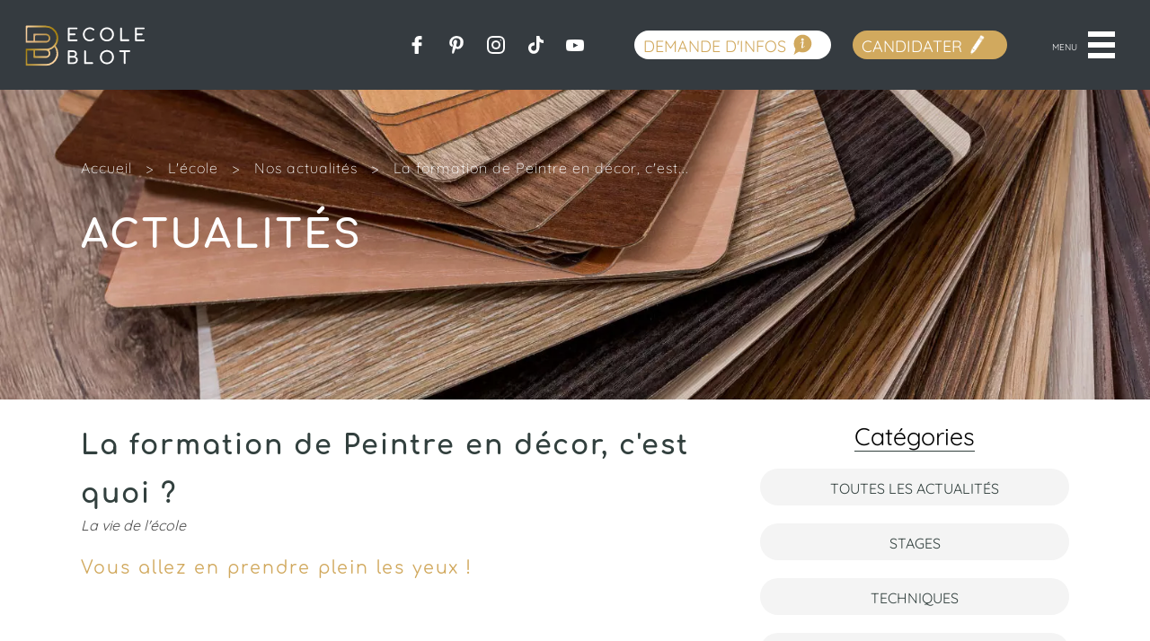

--- FILE ---
content_type: text/html; charset=iso-8859-15
request_url: https://www.ecole-blot.com/Actualite/la-formation-de-peintre-en-decor-c-est-quoi-338.html
body_size: 9988
content:
<!DOCTYPE html>
<html lang="fr" xmlns="http://www.w3.org/1999/xhtml">
	<head>
		<title>La formation de Peintre en d&eacute;cor, c'est quoi ?</title>
		<meta name="author" content="DR Création" />
		<meta name="language" content="Fr" />
		<meta name="keywords" content="Ecole-blot.com" />
		<meta name="description" content="Vous vous demandez encore en quoi consiste notre formation de Peintre en d&eacute;cor ? Pas de soucis, nous avons de quoi vous convaincre !" />
		<meta name="doc-type" content="Web Page" />
		<meta name="doc-rights" content="Public" />
		<meta name="viewport" content="width=device-width, minimum-scale=1.0" />
		<link rel="preconnect" href="https://www.clarity.ms" crossorigin>

		<!-- <link rel="preload" href="/Public/Fonts/Comfortaa-Regular.woff2" as="font" type="font/woff2" crossorigin> 
		<link rel="preload" href="/Public/Fonts/Quicksand-Regular.woff2" as="font" type="font/woff2" crossorigin> -->
			<!-- preload de la première image du slide -->
			
		<meta property="og:title" content="La formation de Peintre en décor, c'est quoi ?" /><meta property="og:url" content="https://www.ecole-blot.com/Actualite/la-formation-de-peintre-en-decor-c-est-quoi-338.html" /><meta property="og:image" content="https://ecole-blot.com/Public/Images/site/logo_blot.jpg" /><meta property="og:type" content="website" /><meta property="og:description" content="Vous vous demandez encore en quoi consiste notre formation de Peintre en décor ? Pas de soucis, nous avons de quoi vous convaincre !" /><meta property="og:locale" content="fr_FR" /><meta property="og:sitename" content="Ecole Blot" /><meta name="twitter:card" content="summary" /><meta name="twitter:site" content="@Ecole Blot" /><meta name="twitter:title" content="La formation de Peintre en décor, c'est quoi ?" /><meta name="twitter:description" content="Vous vous demandez encore en quoi consiste notre formation de Peintre en décor ? Pas de soucis, nous avons de quoi vous convaincre !" /><meta name="twitter:image" content="https://ecole-blot.com/Public/Images/site/logo_blot.jpg" />		<meta name="google-site-verification" content="EykoA1WntFPdXxTD199gN9enbiWHBzN13HdPv8sxLys" />
		<link rel="shortcut icon" href="https://www.ecole-blot.com/favicon.ico" type="image/x-icon" />
		<link rel="apple-touch-icon" href="/Public/Images/site/favicon_blot_iphone.png">
									<link rel="canonical" href="https://www.ecole-blot.com/Actualite/la-formation-de-peintre-en-decor-c-est-quoi-338.html" />
		
		<link rel="preload" href="/Public-Styles-genPublic-3229.css" as="style" />
		<link href="/Public-Styles-genPublic-3229.css" rel="stylesheet" type="text/css" media="all" />
		
		<script type='text/javascript'>
		</script><script>var gaBlocked = true; var gaGranted = false; gaBlocked = true;var isBot = true;var haveEncryptedSession = false;var sessionIdForDR = "UU54Y2tlR2NlZXFZeEp1cG40MHpBblZUdlpOUzkyQlRDcXFIVy9ZVVpKU2IrcFp3TnNTa0E3ZHRDb2hsUW5JSnJ0QXQxQjI4ek9pVGZycmM2VC9ReFE9PTo6pd%2Ff9wc9kNzgIC2QQrBCYg%3D%3D";var DrIdParmName = 'DrA_sid';var argToAddVerifDr = '';function isCookieActivedDR(){
    try {
    document.cookie = "dr_test=1; path=/; max-age=60";
    const ok = document.cookie.includes("dr_test=");
    // clean
    document.cookie = "dr_test=; path=/; max-age=0";
    return ok;
    } catch (e) {
        return false;
    }
}

    if(!isCookieActivedDR() && DrIdParmName != undefined && sessionIdForDR != undefined)
    {
        argToAddVerifDr = DrIdParmName + "=" + sessionIdForDR;
        window.destinationUrlFinalGA4DR = "/Index/verif?" + argToAddVerifDr + '&dr2=';
        
        function setParamIfNotOnUrl(key, value, url){
            // On sépare le hash
            let [urlNoHash, hash = ""] = url.split("#");
            if (hash) hash = "#" + hash;

            // Séparation base + query
            let [base, query = ""] = urlNoHash.split("?");
            let params = query.split("&").filter(Boolean);

            let found = false;
            let newParams = params.map(p => {
                let [k, v] = p.split("=");
                if (k === key) {
                    found = true;
                    return key + "=" + value; // remplace la valeur
                }
                return p;
            });

            if (!found) {
                newParams.push(key + "=" + value); // ajoute si absent
            }

            let newUrl = base;
            if (newParams.length) newUrl += "?" + newParams.join("&");

            // On remet le hash
            return newUrl + hash;
        }
        //si pas de sessionID en dur ou que pas valide => rediction vers la bonne url + param first
        if(!haveEncryptedSession && !isBot)
        {
            (function() {
            const nav = performance.getEntriesByType("navigation")[0];
            if (nav && nav.type === "reload") {
                window.location.href = setParamIfNotOnUrl(DrIdParmName, sessionIdForDR, window.location.href);
            }
            })();
           
        }
       
        function shouldDecorate(url){
            // Schemes interdits
            const href = url;
            //console.log(href);
            if (!href) return false;
            const trimmed = href.trim();
            if (trimmed.startsWith('#')) return false;
            if (trimmed.startsWith('javascript:')) return false;
            if (trimmed.startsWith('tel:')) return false;
            if (trimmed.startsWith('mailto:')) return false;

            
            return true;
        }

        function decorateUrl(url){
            if (!shouldDecorate(url)) return url;

            return setParamIfNotOnUrl(DrIdParmName, sessionIdForDR, url);
        }

        function decorateElement(el){
            if (el.tagName === 'A' && el.hasAttribute('href')) {
                el.href = decorateUrl(el.href);
            } else if (el.tagName === 'FORM' && el.hasAttribute('action')) {
                el.action = decorateUrl(el.action);
            }
        }


        // 1) Décoration initiale
        function decorateAll(root = document){
            root.querySelectorAll('a[href], form[action]').forEach(decorateElement);
        }
        decorateAll();//en haut de page,donc pas de lien ? 

        // 2) Décoration des liens ajoutés dynamiquement
       new MutationObserver(muts => {
            muts.forEach(m => m.addedNodes.forEach(n => {
                if (n.nodeType === 1) decorateAll(n);
            }));
        }).observe(document.documentElement, { childList: true, subtree: true });
    }var enableBeanconDefaut = false;
				if(!enableBeanconDefaut && navigator.sendBeacon && !navigator.sendBeacon.toString().match('return true'))
				{
					var urlCheckActive = '/Index/verif?sendActive';
					urlCheckActive += '&ip=18.117.165.49&' + argToAddVerifDr;
					navigator.sendBeacon(urlCheckActive);
				}
				window['_gaUserPrefs'] = null;


				window.dataLayerDR = window.dataLayerDR || [];
				function drtag(){dataLayerDR.push(arguments);}
				window.dataLayerDRLast = window.dataLayerDRLast || [];
				function drtagL(){dataLayerDRLast.push(arguments);}
				var declencheGaDR = function(){
					if(window.logDrProxy)
						console.log('call dr');
					var paramGADR = {
						'allow_google_signals' : false,'client_id':'52e7d42e-ff20-4034-a08e-471616cffbc9', 'send_page_view': false,};
					if(gaBlocked)
					{
						
						paramGADRTemp = {
							transport_url : 'https://nocall.fr/Index/verification',
							first_party_collection : !enableBeanconDefaut,
						};
						
						paramGADR = Object.assign(paramGADR, paramGADRTemp);

					}
					
				drtag('js', new Date());paramGADRSpe = paramGADR;
									paramGADRTemp = {
										session_id : 1769199824,
										session_number : 1,
									};
									
									paramGADRSpe = Object.assign(paramGADRSpe, paramGADRTemp);
								drtag('config', 'G-5B1TRHEH77', paramGADRSpe);paramGADRSpe = paramGADR;
									paramGADRTemp = {
										session_id : 1769199824,
										session_number : 1,
									};
									
									paramGADRSpe = Object.assign(paramGADRSpe, paramGADRTemp);
								drtag('config', 'G-D8X97B7VN8', paramGADRSpe);
					drtagL = drtag;
					while(window.dataLayerDRLast.length>0)
					{
						drtag.apply(this, window.dataLayerDRLast[0]);
						window.dataLayerDRLast.shift();
					}
					window.dataLayerDRLast = window.dataLayerDR;
				
					drtag('consent', 'default', {
						'ad_storage': 'denied',
						'analytics_storage': 'denied',
						'ad_user_data' : 'denied',
						'ad_personalization' : 'denied',
					});drtag('event', 'page_view');	var initGA4DR = function(url){(function(i,s,o,g,r,a,m){a=s.createElement(o),
					m=s.getElementsByTagName(o)[0];a.async=1;a.src=g;m.parentNode.insertBefore(a,m)
					})(window,document,'script',url,'ga');}
				initGA4DR('//www.googletagmanager.com/gtag/js?id=G-5B1TRHEH77&l=dataLayerDR');}</script><script>
			var initDRX = (function(nameX){
				window[nameX] = window[nameX] || function() {
				  (window[nameX].q = window[nameX].q || []).push(arguments)
				};
			});
		</script>		<script>try{if(window.Navigator.prototype.sendBeacon!==window.navigator.sendBeacon)
{if(navigator.sendBeaconDR)
navigator.sendBeacon=navigator.sendBeaconDR;else
navigator.sendBeacon=window.Navigator.prototype.sendBeacon;}}
catch(e){}
function drSendBeacon(url,payload){if(navigator.sendBeacon&&!navigator.sendBeacon.toString().match('return true')){navigator.sendBeacon(url,payload);}
else{var xhr=new XMLHttpRequest();xhr.open('POST',url,true);xhr.setRequestHeader('Content-type','application/x-www-form-urlencoded');xhr.send(payload);}}</script><script>window.lastClickedElement=window.lastClickedElement||{};function sendExceptionDr(err){window.onerror(err.message,err.fileName,err.lineNumber,err.columnNumber,err);}</script><script>initDRX('drLoad');</script>
		<link rel="preload" href="/Public-Scripts-genPublic-492.js" as="script">
		<script defer id='DRpublicJS' type='text/javascript' src='/Public-Scripts-genPublic-492.js'></script>

												
            <script type="text/javascript">
                (function(c,l,a,r,i,t,y){
                    c[a]=c[a]||function(){(c[a].q=c[a].q||[]).push(arguments)};
                    t=l.createElement(r);t.async=1;t.src="https://www.clarity.ms/tag/"+i;
                    y=l.getElementsByTagName(r)[0];y.parentNode.insertBefore(t,y);
                })(window, document, "clarity", "script", "knt4iwiha4");
            
            window.clarity("identify", "52e7d42e-ff20-4034-a08e-471616cffbc9", "", "","");window.clarity("set", "customerId", "52e7d42e-ff20-4034-a08e-471616cffbc9");window.clarity("set", "experiment_name", "test-cookie");window.clarity("set", "experiment_variant", "2");window.clarity('consentv2',{
                ad_storage: "denied", 
                analytics_storage: "denied" 
            });</script>				                <script type="application/ld+json">
            {"@context":"https:\/\/schema.org","@type":"NewsArticle","headline":"La formation de Peintre en d\u00e9cor, c'est quoi ?","image":"https:\/\/www.ecole-blot.com\/Public\/Images\/Actualite\/338\/1_1.jpg","datePublished":"2021-11-15T10:14:00+02:00","dateModified":"2022-08-31T12:00:00+02:00","author":{"@type":"Organization","name":"&Eacute;quipe r&eacute;dactionnelle du site www.ecole-blot.com","url":"https:\/\/www.ecole-blot.com"},"publisher":{"@type":"Organization","logo":{"@type":"ImageObject","name":"ECOLE-BLOT","url":"https:\/\/www.ecole-blot.com\/Public\/Images\/site\/logo_top.png"}}}        </script>
    		<script type="application/ld+json">
			{"embedUrl":"https://player.vimeo.com/video/921928212?h=e13e26ed32",
				"thumbnailUrl":"https://i.vimeocdn.com/video/1813409726-b56e780434f5c88ae01bb6523f03baff0cfd6ed02d627a12372803584f6eee7b-d_640?f=webp",
				"name":"Présentation de l'Ecole Blot","description":"Ecole BLOT - Formations Peinture décorative, Décoration d'intérieur et Prépa artistique à Reims.",
				"duration":"PT137S",
				"uploadDate":"2024-03-11T03:57:28-04:00",
				"@context":"https://schema.org/",
				"@type":"VideoObject"
			}
		</script>
	</head>
	<body>
	<div id="rule_vc"></div> 
	<div id="rule_wrapper"></div> 
						<!--  Couleur désactivé  -->
		<div id="container" class="actualite ">
			


<div id="cont_header">	
	<a href="/" class="logo_top">
		<img class="logo-main" src="/Public/Fichiers/Contenu/1652/logo-blot-noir.svg" width="250" height="60" fetchpriority="high" alt="Logo - ecole-blot.com">
		<img class="logo-menu-open" src="/Public/Fichiers/Contenu/1653/logo-blot-noir-140x53.svg" width="140" height="50" loading="lazy" alt="Logo menu - ecole-blot.com">
	</a>
	<div id="menu_top">
		
		<div id="cont_menu">
			<ul class="cont_menu_ul">
									<li class="cont_menu_li active"><a class="menu_principal_lien" href="/Page/L-ecole-1.html">L'École</a>
													<ul class="sous_menu_principal">
																	<li class="ss_menu_principal">
										<a href="/Page/L-ecole/La-methode-Blot-et-ses-atouts-30.html" class="ss_menu_a">La méthode Blot et ses atouts</a>
									</li>
																	<li class="ss_menu_principal">
										<a href="/Page/L-ecole/Nos-professeurs-3.html" class="ss_menu_a">L'équipe pédagogique</a>
									</li>
																	<li class="ss_menu_principal">
										<a href="/Page/L-ecole/Avis-et-temoignages-20.html" class="ss_menu_a">Avis et témoignages</a>
									</li>
																	<li class="ss_menu_principal">
										<a href="/Page/L-ecole/Galerie-de-travaux-10.html" class="ss_menu_a">Œuvres et réalisations</a>
									</li>
																	<li class="ss_menu_principal">
										<a href="/Actualites" class="ss_menu_a">Actualités</a>
									</li>
																	<li class="ss_menu_principal">
										<a href="/Page/L-ecole/Vivre-et-etudier-a-Reims-35.html" class="ss_menu_a">Vivre et étudier à Reims !</a>
									</li>
																	<li class="ss_menu_principal">
										<a href="/questions-reponses.html" class="ss_menu_a">Questions / Réponses</a>
									</li>
															</ul>	
							
					</li>
									<li class="cont_menu_li "><a class="menu_principal_lien" href="/Formation/listing">Les formations</a>
													<ul class="sous_menu_principal">
																	<li class="ss_menu_principal">
										<a href="/Formations/Peintre-en-decor-2.html" class="ss_menu_a">Peintre en décor</a>
									</li>
																	<li class="ss_menu_principal">
										<a href="/Formations/Decorateur-d-interieur-3.html" class="ss_menu_a">Décorateur d'intérieur</a>
									</li>
																	<li class="ss_menu_principal">
										<a href="/Formations/Prepa-artistique-6.html" class="ss_menu_a">Prépa artistique</a>
									</li>
															</ul>	
							
					</li>
									<li class="cont_menu_li "><a class="menu_principal_lien" href="/Page/Contact-26.html">Contact</a>
							
					</li>
							</ul>
			<div class="clear"></div>
		</div>
		<div id="cont_reseaux" class="cont_reseaux_menu_top">
							<a href="https://www.facebook.com/ecoleblot/" target="_blank" rel="external noopener" class="pictoreseau fb">
					Nous rejoindre sur facebook
				</a>
										<a href="https://www.pinterest.fr/ecoleblot/" target="_blank" rel="external noopener" class="pictoreseau pinterrest">
					Nous retrouver sur pinterest
				</a>
													<a href="https://www.instagram.com/ecoleblot/?hl=fr" target="_blank" rel="external noopener" class="pictoreseau insta">
					Découvrez notre instagram
				</a>
										<a href="https://www.tiktok.com/@ecoleblot" target="_blank" rel="external noopener" class="pictoreseau tiktok">
					Nous rejoindre sur TikTok
				</a>
										<a href="https://www.youtube.com/@EcoleBlot" target="_blank" rel="external noopener" class="pictoreseau youtube">
					Voir nos vidéos sur youtube
				</a>
						<div class="clear"></div>
		</div>		
		<a href="/demande-information-formation.html" class="btn_espaceeleve">Demande d'infos</a>
		<a href="/Candidature/listing" class="btn_espaceeleve candidature">Candidater</a>
		<!-- <a href="" class="btn_plusinfor btn_blanc_bleu">DEMANDE D'INFORMATIONS</a> -->
		<div id="burgermenu">
			<div class="burger-menu">
				<div class="burger-click-region">
					<span class="burger-menu-piece"></span>
					<span class="burger-menu-piece"></span>
					<span class="burger-menu-piece"></span>
				</div>
				<span class="burger-menu-txt">Menu</span>
			</div>
		</div>
		<!-- <div class="clear"></div> -->
	</div>
	
	<div id="gotop_header">
		<span class="flecheGoTop"></span>
		<p>HAUT DE PAGE</p>
	</div>
	
	<div class="clear"></div>
</div>


			<link rel="preload" media="(min-width: 778px)" fetchpriority="high" as="image" href="/Public/Images/Page/34/1_3.jpg">
				<link rel="preload" media="(max-width: 777px)" fetchpriority="high" as="image" href="/Public/Images/Page/34/1_4.jpg">
	
<div id="header" class="petitheader ">	
			<picture><source srcset="/Public/Images/Page/34/1_4.avif" media="(max-width: 800px)" type="image/avif"><source srcset="/Public/Images/Page/34/1_4.webp" media="(max-width: 800px)" type="image/webp"><source srcset="/Public/Images/Page/34/1_4.jpg" media="(max-width: 800px)" type="image/jpg"><source srcset="/Public/Images/Page/34/1_3.avif"  type="image/avif"><source srcset="/Public/Images/Page/34/1_3.webp"  type="image/webp"><img src="/Public/Images/Page/34/1_3.jpg" id="fond_img" class="background_image_header" alt="Actualités" width="100%" height="445" type="image/jpg"></picture>				
				<div id="bottom_header" class="wrapper wrapper-header">
							<div id="middleheader_cont">
					


				<div id='filarriane' itemscope itemtype="https://schema.org/BreadcrumbList">	
		<span itemprop="itemListElement" itemscope itemtype="https://schema.org/ListItem" >
			<a href="/" itemprop="item" class="lien filarriane_i">
				<span itemprop="name" >Accueil</span>
			</a>
			<meta itemprop="position" content="1" />
		</span>
		<span class="chevront filarriane_i">></span>
		
								<span itemprop="itemListElement" itemscope itemtype="https://schema.org/ListItem">
				<a href="/Page/L-ecole-1.html" itemprop="item" class="lien filarriane_i">
					<span itemprop="name">L'école</span>
				</a> 
				<meta itemprop="position" content="2" />
							<span class="chevront filarriane_i">></span>
										<span itemprop="itemListElement" itemscope itemtype="https://schema.org/ListItem">
					<a href="/Actualites" itemprop="item" class="lien pageActiv filarriane_i">
						<span itemprop="name">Nos actualités</span>
					</a>
					<meta itemprop="position" content="3" />
									</span>
				<span class="chevront filarriane_i">></span>
									 								<span itemprop="itemListElement" itemscope itemtype="https://schema.org/ListItem">
					<span class="pageActiv filarriane_i last" itemprop="name" >
						La formation de Peintre en décor, c'est...					</span>
					<meta itemprop="position" content="4" />
									</span>
										<!-- 				<span class="chevront filarriane_i">></span> -->
										<span class="clear"></span>
		<div class="clear"></div>
	</div>
					<div class="color_blanc"><span class="txt_bold">Actualités</span></div>
				</div>
						
			<div class="clear"></div>
		</div>
	</div>
	
			

<div id="big_menu" class="big_menu">
	<div id="cont_big_menu">
<!-- 		<span class="btn_retour">Retour</span> -->
		<div class="clear"></div>
	
		<div id="cont_menu_reponsive">
			 <div class="cont_menu_responsive_l">
				<a href="/" class="menu_a reponsive_first">Accueil</a>		
									<ul class="element_i element_1">
												
						<li class="ul-menu ">
							
															<div class="menu_a menu_reponsive">L'École</div>			
																						<ul class="sous_menu">
									<a href="/Page/L-ecole-1.html" class="ss_menu_a ss_menu_a_first_child">
																					L'École																			</a>
																			<li class="ss_menu">
											<a href="/Page/L-ecole/La-methode-Blot-et-ses-atouts-30.html" class="ss_menu_a">La méthode Blot et ses atouts</a>
										</li>
																			<li class="ss_menu">
											<a href="/Page/L-ecole/Nos-professeurs-3.html" class="ss_menu_a">L'équipe pédagogique</a>
										</li>
																			<li class="ss_menu">
											<a href="/Page/L-ecole/Avis-et-temoignages-20.html" class="ss_menu_a">Avis et témoignages</a>
										</li>
																			<li class="ss_menu">
											<a href="/Page/L-ecole/Galerie-de-travaux-10.html" class="ss_menu_a">Œuvres et réalisations</a>
										</li>
																			<li class="ss_menu">
											<a href="/Actualites" class="ss_menu_a">Actualités</a>
										</li>
																			<li class="ss_menu">
											<a href="/Page/L-ecole/Vivre-et-etudier-a-Reims-35.html" class="ss_menu_a">Vivre et étudier à Reims !</a>
										</li>
																			<li class="ss_menu">
											<a href="/questions-reponses.html" class="ss_menu_a">Questions / Réponses</a>
										</li>
																	</ul>		
													</li>
					</ul>
					
									<ul class="element_i element_2">
												
						<li class="ul-menu ">
							
															<div class="menu_a menu_reponsive">Les formations</div>			
																						<ul class="sous_menu">
									<a href="/Formation/listing" class="ss_menu_a ss_menu_a_first_child">
																					Les formations																			</a>
																			<li class="ss_menu">
											<a href="/Formations/Peintre-en-decor-2.html" class="ss_menu_a">Peintre en décor</a>
										</li>
																			<li class="ss_menu">
											<a href="/Formations/Decorateur-d-interieur-3.html" class="ss_menu_a">Décorateur d'intérieur</a>
										</li>
																			<li class="ss_menu">
											<a href="/Formations/Prepa-artistique-6.html" class="ss_menu_a">Prépa artistique</a>
										</li>
																	</ul>		
													</li>
					</ul>
					
									<ul class="element_i element_3">
												
						<li class="">
							
															<a href="/Page/Contact-26.html" class="menu_a menu_reponsive">Contact</a>			
																				</li>
					</ul>
					
								<div class="edemande-infos">
					<a href="/demande-information-formation.html" class="btn_espaceeleve">Demande d'infos</a>
					<a href="/Candidature/listing" class="btn_espaceeleve candidature">Candidater</a>
				</div> 

			</div>  <!-- fin l -->
			
			<!-- <div class="cont_menu_responsive_r"> -->
				<!-- picture -->
				<picture class="cont_menu_responsive_r">
					<source srcset="/Public/Images/site/img_bg_Menu_burger-n.avif" type="image/avif" />
					<source srcset="/Public/Images/site/img_bg_Menu_burger-n.webp" type="image/webp" />
					<img src="/Public/Images/site/img_bg_Menu_burger-n.jpg" alt="navigation Ecole-blot" loading="lazy" width="960" height="937"/>
				</picture>
				<div class="cont_menu_responsive_r_title">menu</div>
			<!-- </div> fin menu r -->

			<div class="cont_menu_responsive_bottom">
				<div id="cont_reseaux_bottom" class="cont_reseaux_big_menu">
													<a href="https://www.facebook.com/ecoleblot/" target="_blank" rel="external noopener" class="pictoreseau fb">
								Nous rejoindre sur facebook
							</a>
																			<a href="https://www.pinterest.fr/ecoleblot/" target="_blank" rel="external noopener" class="pictoreseau pinterrest">
								Nous retrouver sur pinterest
							</a>
																									<a href="https://www.instagram.com/ecoleblot/?hl=fr" target="_blank" rel="external noopener" class="pictoreseau insta">
								Découvrez notre instagram
							</a>
																			<a href="https://www.tiktok.com/@ecoleblot" target="_blank" rel="external noopener" class="pictoreseau tiktok">
								Nous rejoindre sur TikTok
							</a>
																			<a href="https://www.youtube.com/@EcoleBlot" target="_blank" rel="external noopener" class="pictoreseau youtube">
								Voir nos vidéos sur youtube
							</a>
												
					</div> 

					<p class="private-etablishment">
						<span>Établissement d'enseignement privé</span> - <span>Organisme de formation professionnelle</span>
					</p>
					<div class="cont_menu_responsive_bottom_footer">
						<div class="reseau">
							<a href="/Page/mention" class="mention">Mentions légales </a>
							<a href="/Page/rgpd" class="mention">RGPD</a>
						</div>
						<a href="https://www.ecole-blot-online.com/Login" target="_blank" rel="external noopener" class="espace_eleve_link espace_eleve_link_button" >
							Espace Eleve
						</a>
					</div>
				</div>
			</div>
				

		<div class="clear"></div>

		<div class="clear"></div>
		
	</div>
	
</div>
		


			<div class="clear"></div>
			
			<main id="principal">
				
<div class="wrapper marginwrapper">
	<div class="actu_content">
    	<div class="actu_header">
    		<h1>La formation de Peintre en décor, c'est quoi ?</h1>
    		<span class="actu_publish">La vie de l'école</span>
    	</div>
									<h2 class="actu_paragraphe_title">Vous allez en prendre plein les yeux !</h2>
										<iframe allow="accelerometer; autoplay; clipboard-write; encrypted-media; gyroscope; picture-in-picture" allowfullscreen="" frameborder="0" height="315" src="https://www.youtube.com/embed/BmrlS9MODgg" title="YouTube video player" width="560"></iframe>									<div class="actualite-fiche-navigation">
			<a href="/Actualite/derniere-ligne-droite-pour-nos-decorateurs-d-interieur-en-intensif-337.html" class="actualite-fiche-navigation-btn txt_left">
				< Lire l'actu précédente
			</a>
			<a  href="/Actualite/plutot-faux-bois-ou-faux-marbre-339.html" class="actualite-fiche-navigation-btn txt_right">
				Lire l'actu <span style="white-space: nowrap;">suivante ></span>
			</a>
		</div>
	</div>
	<div class="bloc_catActu">
		<span class="bloc_catActu_title">Catégories</span>
		<ul class="catActuItems">
			<li><a class="filtre_i" href="/Actualites">Toutes les actualités</a></li>
					<li><a class="filtre_i" href="/Actualites/Stages-9.html">Stages</a></li>
					<li><a class="filtre_i" href="/Actualites/Techniques-10.html">Techniques</a></li>
					<li><a class="filtre_i" href="/Actualites/Nos-professeurs-ont-du-talent-11.html">Nos professeurs ont du talent</a></li>
					<li><a class="filtre_i" href="/Actualites/La-vie-de-l-ecole-5.html">La vie de l'école</a></li>
				</ul>
	</div>
	<div class="clear"></div>
	</div>

			</main>
			
			
<div id="footer_formulaire" class=" lazy-background" > <!-- style="background-image: url();" -->
			<picture>
			<source srcset="/Public/Images/site/footer_form.avif" type="image/avif" />
			<source srcset="/Public/Images/site/footer_form.webp" type="image/webp" />
			<img src="/Public/Images/site/footer_form.jpg" alt="Besoin d'informations contactez-nous" width="1920" height="1080" loading="lazy"/>
		</picture>
		
		<div id="txt_footer" class="txt_footer">
							<div class="mask_mobile">
					<h2 class="footer_formulaireL2 txt_center"> Besoin d'informations ?</h2>
					<!--  <p class="footer_formulaireL1 txt_center">Indiquez vos coordonnées pour obtenir<br> une documentation gratuite</p>-->
				</div>
				<div class="mobile">
					<h2 class="footer_formulaireL2">Besoin <br/>d'informations ?</h2>
				</div>
						<div id="contenu_formulaire" class="contenu_formulaire_documentation">
				
<form action="/Contact/demandeinformationsDo" method="POST" enctype="multipart/form-data" class="js-formContainer form-candidature" id="contact" onsubmit="true">

			<div id="selectformation" class="form_control">
			<select name="Pageformation_id[]" class="custom_select select_cursus js-verif js-verif-selectMultiplCursus" id="formation" aria-labelledby="selectformation" multiple="multiple" required>
				<option value="" >La formation qui vous intéresse *</option>
									<option class="secteur_" value="2"  >Peintre en décor</option>

									<option class="secteur_" value="3"  >Décorateur d'intérieur</option>

									<option class="secteur_" value="6"  >Prépa artistique</option>

					
			</select>
		</div>
	

	<div class="form_control">
			
	</div>
	<div class="form_control from_control_columns">
		<input type="text" id="input_nom" name="nom" class="custom_input input_50 pull_left toUpper js-verif" placeholder="Nom *" required value=""/>
		<input type="text" id="input_prenom" name="prenom" class="custom_input input_50 pull_right js-verif" placeholder="Prénom *" required value=""/>
	</div>
	<div class="form_control">
		<input type="tel" id="input_tel" name="telephone" class="custom_input telephone_input js-verif" placeholder="Téléphone *" minlength="10" required pattern="^\+?[\(\)_\s\d.\-]*$" title="Veuillez renseigner un n° de téléphone valide" value=""/>
	</div>
	<div class="form_control">
		<input type="email" id="input_mail" name="mail" class="custom_input js-verif js-verif-email" placeholder="Adresse e-mail *" title="exemple@domaine.extension" pattern="^((?!\.)[\w\-_.+]*[^.])((?!\.)[\w\-_]*[^.])(\.\w+(\.\w+)?[^.\W])$" value="" required/>
	</div>
		<div class="form_control">
		<input type="text" 
				class="custom_input pays_input js-verif" 
				name="pays" 
				id="pays" 
				placeholder="Pays" 
				autocomplete="country-name"
				value=""
			/>
	</div>
			
	
	<div class="form_info">
		<p class="infos_oblig">* Informations obligatoires</p>
		<p  id="info_a" class="info">Informatique et libertés</p>
	</div>
		<input type="text" name="description" style="display:none" tabindex="-1">
	<input type="text" name="remarque" style="display:none" value="aucune" tabindex="-1" required>
	<input type="hidden" name="page_name" id="page_name" value="3" />
	<input type="hidden" name="Typecontact_id" value="3" />
	<input type="hidden" name="id_tracking" id="id_tracking" value="1769199824" />
	<input type="hidden" id="gclid_field" name="gclid_field" value="">
	<input type="hidden" id="urlpage" name="urlpage" value="https://www.ecole-blot.com/Actualite/la-formation-de-peintre-en-decor-c-est-quoi-338.html">
	<input type="hidden" name="fromUrl" value="contact" />
	<input type="hidden" name="drhint" value = "dzdMUlBTaDZtcC9sTVNwYTVOVTVPMnE5aDBCOGJkTG9CRWJiRk4yTFFWdz06OhFlC6AhLwzWHhrzrmKDaIU="/>
		<input type="submit" class="btn_blanc submit btn-formation-list" value="JE M'INFORME" id="infosubmitbtncontact"/>
</form>

<script type="text/javascript">
	// CallDrCustomSelect(document.querySelectorAll(' .custom_select'));

	function onOkFormcontact(){
		document.getElementById('contact').setAttribute('onsubmit', 'return false');
		document.getElementById('infosubmitbtncontact').setAttribute('value', 'Envoi en cours');
	}
	document.getElementById('contact').setAttribute('onsubmit', 'onOkFormcontact()');
</script>
			</div>
		</div>
		<div id="footer" class="footer">
		<div id="cont_footer" class="cont_footer">

			<div class="reseau mentions_list d-flex flex-1">
				<a href="/Page/rgpd" class="mention">RGPD</a>
				<a href="/Page/mention" class="mention">Mentions légales </a>
				<a href="javascript:displayCookieV2();" class="mention">Gérer mes cookies </a>
			</div>

			<div class="d-flex flex-1 etablissement-wrapper">
				<img src='/Public/Images/site/money-black.svg' alt="logo établissement d'enseignement privé" loading="lazy" class="etablissement_picto2">
				<p>Établissement d'enseignement privé - Organisme de formation professionnelle</p>
			</div>
			
			<div class="block_end_footer flex-1">
									<div class="last_update">Mise à jour : 01-2026</div>
								<a href="https://www.ecole-blot-online.com/Login" rel="external noopener" class="espace_eleve_link" >Espace élève</a>
			</div>
		</div>
	</div>
</div>

<script>
	document.querySelectorAll('.info').forEach(function(el, i) {
		el.addEventListener('click', function() {
			DrAlert('Informatique et Libertés', "En validant ce formulaire, vous acceptez que Ecole-blot mémorise informatiquement et utilise vos données personnelles afin de vous contacter par mail et/ou téléphone pour vous transmettre des informations ou des propositions commerciales sur les formations de votre choix.<br><br> Conformément au Règlement Général sur la Protection des Données du 25/05/2018, vous disposez d\'un droit d\'accès, de rectification et de suppression des données vous concernant et d\'opposition à leur traitement. Pour exercer ces droits ou pour en savoir plus sur notre politique d\'utilisation et de protection de vos données personnelles, consultez cette <a href=\"/Page/rgpd\" title=\"Notre politique sur la protection de vos données\" >cette page</a>.<br><br>École BLOT - 10 bis Rue Gaston Boyer<br> 51100 REIMS.");
		});
	});
</script>
			
			<div class="clear"></div>
			
						
			<div class="btns_mob_wrapper js-accordion-ctn d_none">
				<div class="btns-container js-accordion-target">
					<a href="/demande-information-formation.html" class="btn_default js-btn_element" data-label="Demande d'infos">
						<span>Demande d'infos</span>
					</a>
					<a href="/Candidature/listing" class="btn_default js-btn_element" data-label="Candidater">
						<span>Candidater</span>
					</a>
				</div>
				<div class="btn_openlist_link js-btn_more js-accordion-trigger">
					<img src='/Public/Images/site/Picto-plus_Ouvrir.svg' loading="lazy" class="svg-picto-plus">
					<img src='/Public/Images/site/Picto-croix_Fermer.svg' loading="lazy" class="svg-picto-moins">
				</div>
			</div>
		</div>
				
		
<!-- Js --><noscript><img src="https://www.ecole-blot.com/Index/verif?noscript&x4=YToyOntzOjI6ImRyIjtzOjA6IiI7czozOiJjaWQiO3M6MzY6IjUyZTdkNDJlLWZmMjAtNDAzNC1hMDhlLTQ3MTYxNmNmZmJjOSI7fQ%3D%3D&6973d8d04e51f" width="1" height="1"></noscript><!-- End Js -->		<script type="text/javascript" async >
var versionLayoutCookiesDR='2';
var resLoadJCookieSDR;

function injectCookieJs(res){    
    var baliseScript = document.createElement('script')
    baliseScript.src = "/Public/Scripts/cookies-script.js"
    baliseScript.setAttribute('async', "");
    resLoadJCookieSDR = res;
    //baliseScript.setAttribute('onload', "OnloadedJsCookieDR()");
    document.body.appendChild(baliseScript) ;
}

function displayCookieV2()
{
    if(document.querySelector('.dr_cookies_v2_container') != null )
    {
        return;
    }
        if(window.fetch)
    {
        fetch('https://www.ecole-blot.com/Public/Scripts/cookies_v2.html')
        .then(function(res){
            return res.arrayBuffer()    
        })
        .then(function(res){
            var textDecoder = new TextDecoder('iso-8859-15')
            res = textDecoder.decode(res)
            ResultatPageCookie = res;
            injectCookieJs(ResultatPageCookie);
            
        })
    }
    else {
        var xhrRep =  new XMLHttpRequest();
        xhrRep.open("GET", 
        'https://www.ecole-blot.com/Public/Scripts/cookies_v2.html'
        , true);
        //xhrRep.setRequestHeader('Content-type', 'application/x-www-form-urlencoded; charset=ISO-8859-15')
        //xhrRep.responseType = "arraybuffer";
        
        xhrRep.overrideMimeType("text/html; charset=ISO-8859-15");

        xhrRep.onreadystatechange = function() { 
            
            if (this.readyState === 4 ) {
                if(this.status === 200) {
                    //var textDecoder = new TextDecoder('iso-8859-15')
                    // res = textEncode('iso-8859-15')
                    //console.log(xhrRep.responseText)
                    var res = xhrRep.responseText
                    injectCookieJs(res);
                    }
                else {
                    console.error(xhrRep.response)
                }
            }
        }
        xhrRep.send();
    }

}
 displayCookieV2();
</script>	</body>
</html>

--- FILE ---
content_type: text/css
request_url: https://www.ecole-blot.com/Public-Styles-genPublic-3229.css
body_size: 48872
content:
@font-face{font-family:'comfortaa';src:local('Comfortaa-Medium'), local('Comfortaa Medium'),
url('/Public/Fonts/Comfortaa-Medium.woff2') format('woff2'),
url('/Public/Fonts/Comfortaa-Medium.woff') format('woff');font-weight:500;font-style:normal;font-display:swap}@font-face{font-family:'comfortaa';src:local('Comfortaa-Regular'), local('Comfortaa Regular'),
url('/Public/Fonts/Comfortaa-Regular.woff2') format('woff2'),
url('/Public/Fonts/Comfortaa-Regular.woff') format('woff');font-weight:normal;font-style:normal;font-display:swap}@font-face{font-family:'Quicksand';src:local('Quicksand-Bold'), local('Quicksand Bold'),
url('/Public/Fonts/Quicksand-Bold.woff2') format('woff2'),
url('/Public/Fonts/Quicksand-Bold.woff') format('woff');font-weight:bold;font-style:normal;font-display:swap}@font-face{font-family:'Quicksand';src:local('Quicksand-SemiBold'), local('Quicksand SemiBold'),
url('/Public/Fonts/Quicksand-SemiBold.woff2') format('woff2'),
url('/Public/Fonts/Quicksand-SemiBold.woff') format('woff');font-weight:600;font-style:normal;font-display:swap}@font-face{font-family:'Comfortaa';src:local('Comfortaa-Bold'), local('Comfortaa Bold'),
url('/Public/Fonts/Comfortaa-Bold.woff2') format('woff2'),
url('/Public/Fonts/Comfortaa-Bold.woff') format('woff');font-weight:bold;font-style:normal;font-display:swap}@font-face{font-family:'Quicksand';src:local('Quicksand-Medium'), local('Quicksand Medium'),
url('/Public/Fonts/Quicksand-Medium.woff2') format('woff2'),
url('/Public/Fonts/Quicksand-Medium.woff') format('woff');font-weight:500;font-style:normal;font-display:swap}@font-face{font-family:'Quicksand';src:local('Quicksand-Regular'), local('Quicksand Regular'),
url('/Public/Fonts/Quicksand-Regular.woff2') format('woff2'),
url('/Public/Fonts/Quicksand-Regular.woff') format('woff');font-weight:normal;font-style:normal;font-display:swap}@font-face{font-family:'Comfortaa';src:local('Comfortaa-Light'), local('Comfortaa Light'),
url('/Public/Fonts/Comfortaa-Light.woff2') format('woff2'),
url('/Public/Fonts/Comfortaa-Light.woff') format('woff');font-weight:300;font-style:normal;font-display:swap}@font-face{font-family:'Quicksand';src:local('Quicksand-Light'), local('Quicksand Light'),
url('/Public/Fonts/Quicksand-Light.woff2') format('woff2'),
url('/Public/Fonts/Quicksand-Light.woff') format('woff');font-weight:300;font-style:normal;font-display:swap}@font-face{font-family:'Comfortaa';src:local('Comfortaa-SemiBold'), local('Comfortaa SemiBold'),
url('/Public/Fonts/Comfortaa-SemiBold.woff2') format('woff2'),
url('/Public/Fonts/Comfortaa-SemiBold.woff') format('woff');font-weight:600;font-style:normal;font-display:swap}.tns-outer{padding:0
!important}.tns-outer [hidden]{display:none !important}.tns-outer [aria-controls],.tns-outer [data-action]{cursor:pointer}.tns-slider{-webkit-transition:all 0s;-moz-transition:all 0s;transition:all 0s}.tns-slider>.tns-item{-webkit-box-sizing:border-box;-moz-box-sizing:border-box;box-sizing:border-box}.tns-horizontal.tns-subpixel{white-space:nowrap}.tns-horizontal.tns-subpixel>.tns-item{display:inline-block;vertical-align:top;white-space:normal}.tns-horizontal.tns-no-subpixel:after{content:'';display:table;clear:both}.tns-horizontal.tns-no-subpixel>.tns-item{float:left}.tns-horizontal.tns-carousel.tns-no-subpixel>.tns-item{margin-right:-100%}.tns-no-calc{position:relative;left:0}.tns-gallery{position:relative;left:0;min-height:1px}.tns-gallery>.tns-item{position:absolute;left:-100%;-webkit-transition:transform 0s, opacity 0s;-moz-transition:transform 0s, opacity 0s;transition:transform 0s, opacity 0s}.tns-gallery>.tns-slide-active{position:relative;left:auto !important}.tns-gallery>.tns-moving{-webkit-transition:all 0.25s;-moz-transition:all 0.25s;transition:all 0.25s}.tns-autowidth{display:inline-block}.tns-lazy-img{-webkit-transition:opacity 0.6s;-moz-transition:opacity 0.6s;transition:opacity 0.6s;opacity:0.6}.tns-lazy-img.tns-complete{opacity:1}.tns-ah{-webkit-transition:height 0s;-moz-transition:height 0s;transition:height 0s}.tns-ovh{overflow:hidden}.tns-visually-hidden{position:absolute;left:-10000em}.tns-transparent{opacity:0;visibility:hidden}.tns-fadeIn{opacity:1;filter:alpha(opacity=100);z-index:0}.tns-normal,.tns-fadeOut{opacity:0;filter:alpha(opacity=0);z-index:-1}.tns-vpfix{white-space:nowrap}.tns-vpfix>div,.tns-vpfix>li{display:inline-block}.tns-t-subp2{margin:0
auto;width:310px;position:relative;height:10px;overflow:hidden}.tns-t-ct{width:2333.3333333%;width:-webkit-calc(100% * 70 / 3);width:-moz-calc(100% * 70 / 3);width:calc(100% * 70 / 3);position:absolute;right:0}.tns-t-ct:after{content:'';display:table;clear:both}.tns-t-ct>div{width:1.4285714%;width:-webkit-calc(100% / 70);width:-moz-calc(100% / 70);width:calc(100% / 70);height:10px;float:left}.glightbox-container{width:100%;height:100%;position:fixed;top:0;left:0;z-index:999999!important;overflow:hidden;-ms-touch-action:none;touch-action:none;-webkit-text-size-adjust:100%;-moz-text-size-adjust:100%;-ms-text-size-adjust:100%;text-size-adjust:100%;-webkit-backface-visibility:hidden;backface-visibility:hidden;outline:0}.glightbox-container.inactive{display:none}.glightbox-container
.gcontainer{position:relative;width:100%;height:100%;z-index:9999;overflow:hidden}.glightbox-container
.gslider{-webkit-transition:-webkit-transform .4s ease;transition:-webkit-transform .4s ease;transition:transform .4s ease;transition:transform .4s ease,-webkit-transform .4s ease;height:100%;left:0;top:0;width:100%;position:relative;overflow:hidden;display:-webkit-box!important;display:-ms-flexbox!important;display:flex!important;-webkit-box-pack:center;-ms-flex-pack:center;justify-content:center;-webkit-box-align:center;-ms-flex-align:center;align-items:center;-webkit-transform:translate3d(0,0,0);transform:translate3d(0,0,0)}.glightbox-container
.gslide{width:100%;position:absolute;-webkit-user-select:none;-moz-user-select:none;-ms-user-select:none;user-select:none;display:-webkit-box;display:-ms-flexbox;display:flex;-webkit-box-align:center;-ms-flex-align:center;align-items:center;-webkit-box-pack:center;-ms-flex-pack:center;justify-content:center;opacity:0}.glightbox-container
.gslide.current{opacity:1;z-index:99999;position:relative}.glightbox-container
.gslide.prev{opacity:1;z-index:9999}.glightbox-container .gslide-inner-content{width:100%}.glightbox-container .ginner-container{position:relative;width:100%;display:-webkit-box;display:-ms-flexbox;display:flex;-webkit-box-pack:center;-ms-flex-pack:center;justify-content:center;-webkit-box-orient:vertical;-webkit-box-direction:normal;-ms-flex-direction:column;flex-direction:column;max-width:100%;margin:auto;height:100vh}.glightbox-container .ginner-container.gvideo-container{width:100%}.glightbox-container .ginner-container.desc-bottom,.glightbox-container .ginner-container.desc-top{-webkit-box-orient:vertical;-webkit-box-direction:normal;-ms-flex-direction:column;flex-direction:column}.glightbox-container .ginner-container.desc-left,.glightbox-container .ginner-container.desc-right{max-width:100%!important}.gslide iframe,.gslide
video{outline:0!important;border:none;min-height:165px;-webkit-overflow-scrolling:touch;-ms-touch-action:auto;touch-action:auto}.gslide:not(.current){pointer-events:none}.gslide-image{-webkit-box-align:center;-ms-flex-align:center;align-items:center}.gslide-image
img{max-height:100vh;display:block;padding:0;float:none;outline:0;border:none;-webkit-user-select:none;-moz-user-select:none;-ms-user-select:none;user-select:none;max-width:100vw;width:auto;height:auto;-o-object-fit:cover;object-fit:cover;-ms-touch-action:none;touch-action:none;margin:auto;min-width:200px}.desc-bottom .gslide-image img,.desc-top .gslide-image
img{width:auto}.desc-left .gslide-image img,.desc-right .gslide-image
img{width:auto;max-width:100%}.gslide-image
img.zoomable{position:relative}.gslide-image
img.dragging{cursor:-webkit-grabbing!important;cursor:grabbing!important;-webkit-transition:none;transition:none}.gslide-video{position:relative;max-width:100vh;width:100%!important}.gslide-video .plyr__poster-enabled.plyr--loading
.plyr__poster{display:none}.gslide-video .gvideo-wrapper{width:100%;margin:auto}.gslide-video::before{content:'';position:absolute;width:100%;height:100%;background:rgba(255,0,0,.34);display:none}.gslide-video.playing::before{display:none}.gslide-video.fullscreen{max-width:100%!important;min-width:100%;height:75vh}.gslide-video.fullscreen
video{max-width:100%!important;width:100%!important}.gslide-inline{background:#fff;text-align:left;max-height:calc(100vh - 40px);overflow:auto;max-width:100%;margin:auto}.gslide-inline .ginlined-content{padding:20px;width:100%}.gslide-inline
.dragging{cursor:-webkit-grabbing!important;cursor:grabbing!important;-webkit-transition:none;transition:none}.ginlined-content{overflow:auto;display:block!important;opacity:1}.gslide-external{display:-webkit-box;display:-ms-flexbox;display:flex;width:100%;min-width:100%;background:#fff;padding:0;overflow:auto;max-height:75vh;height:100%}.gslide-media{display:-webkit-box;display:-ms-flexbox;display:flex;width:auto}.zoomed .gslide-media{-webkit-box-shadow:none!important;box-shadow:none!important}.desc-bottom .gslide-media,.desc-top .gslide-media{margin:0
auto;-webkit-box-orient:vertical;-webkit-box-direction:normal;-ms-flex-direction:column;flex-direction:column}.gslide-description{position:relative;-webkit-box-flex:1;-ms-flex:1 0 100%;flex:1 0 100%}.gslide-description.description-left,.gslide-description.description-right{max-width:100%}.gslide-description.description-bottom,.gslide-description.description-top{margin:0
auto;width:100%}.gslide-description
p{margin-bottom:12px}.gslide-description p:last-child{margin-bottom:0}.zoomed .gslide-description{display:none}.glightbox-button-hidden{display:none}.glightbox-mobile .glightbox-container .gslide-description{height:auto!important;width:100%;position:absolute;bottom:0;padding:19px
11px;max-width:100vw!important;-webkit-box-ordinal-group:3!important;-ms-flex-order:2!important;order:2!important;max-height:78vh;overflow:auto!important;background:-webkit-gradient(linear,left top,left bottom,from(rgba(0,0,0,0)),to(rgba(0,0,0,.75)));background:linear-gradient(to bottom,rgba(0,0,0,0) 0,rgba(0,0,0,.75) 100%);-webkit-transition:opacity .3s linear;transition:opacity .3s linear;padding-bottom:50px}.glightbox-mobile .glightbox-container .gslide-title{color:#fff;font-size:1em}.glightbox-mobile .glightbox-container .gslide-desc{color:#a1a1a1}.glightbox-mobile .glightbox-container .gslide-desc
a{color:#fff;font-weight:700}.glightbox-mobile .glightbox-container .gslide-desc
*{color:inherit}.glightbox-mobile .glightbox-container .gslide-desc .desc-more{color:#fff;opacity:.4}.gdesc-open .gslide-media{-webkit-transition:opacity .5s ease;transition:opacity .5s ease;opacity:.4}.gdesc-open .gdesc-inner{padding-bottom:30px}.gdesc-closed .gslide-media{-webkit-transition:opacity .5s ease;transition:opacity .5s ease;opacity:1}.greset{-webkit-transition:all .3s ease;transition:all .3s ease}.gabsolute{position:absolute}.grelative{position:relative}.glightbox-desc{display:none!important}.glightbox-open{overflow:hidden}.gloader{height:25px;width:25px;-webkit-animation:lightboxLoader .8s infinite linear;animation:lightboxLoader .8s infinite linear;border:2px
solid #fff;border-right-color:transparent;border-radius:50%;position:absolute;display:block;z-index:9999;left:0;right:0;margin:0
auto;top:47%}.goverlay{width:100%;height:calc(100vh + 1px);position:fixed;top:-1px;left:0;background:#000;will-change:opacity}.glightbox-mobile
.goverlay{background:#000}.gclose,.gnext,.gprev{z-index:99999;cursor:pointer;width:26px;height:44px;border:none;display:-webkit-box;display:-ms-flexbox;display:flex;-webkit-box-pack:center;-ms-flex-pack:center;justify-content:center;-webkit-box-align:center;-ms-flex-align:center;align-items:center;-webkit-box-orient:vertical;-webkit-box-direction:normal;-ms-flex-direction:column;flex-direction:column}.gclose svg,.gnext svg,.gprev
svg{display:block;width:25px;height:auto;margin:0;padding:0}.gclose.disabled,.gnext.disabled,.gprev.disabled{opacity:.1}.gclose .garrow,.gnext .garrow,.gprev
.garrow{stroke:#fff}.gbtn.focused{outline:2px
solid #0f3d81}iframe.wait-autoplay{opacity:0}.glightbox-closing .gclose,.glightbox-closing .gnext,.glightbox-closing
.gprev{opacity:0!important}.glightbox-clean .gslide-description{background:#fff}.glightbox-clean .gdesc-inner{padding:22px
20px}.glightbox-clean .gslide-title{font-size:1em;font-weight:400;font-family:arial;color:#000;margin-bottom:19px;line-height:1.4em}.glightbox-clean .gslide-desc{font-size:.86em;margin-bottom:0;font-family:arial;line-height:1.4em}.glightbox-clean .gslide-video{background:#000}.glightbox-clean .gclose,.glightbox-clean .gnext,.glightbox-clean
.gprev{background-color:rgba(0,0,0,.75);border-radius:4px}.glightbox-clean .gclose path,.glightbox-clean .gnext path,.glightbox-clean .gprev
path{fill:#fff}.glightbox-clean
.gprev{position:absolute;top:-100%;left:30px;width:40px;height:50px}.glightbox-clean
.gnext{position:absolute;top:-100%;right:30px;width:40px;height:50px}.glightbox-clean
.gclose{width:35px;height:35px;top:15px;right:10px;position:absolute}.glightbox-clean .gclose
svg{width:18px;height:auto}.glightbox-clean .gclose:hover{opacity:1}.gfadeIn{-webkit-animation:gfadeIn .5s ease;animation:gfadeIn .5s ease}.gfadeOut{-webkit-animation:gfadeOut .5s ease;animation:gfadeOut .5s ease}.gslideOutLeft{-webkit-animation:gslideOutLeft .3s ease;animation:gslideOutLeft .3s ease}.gslideInLeft{-webkit-animation:gslideInLeft .3s ease;animation:gslideInLeft .3s ease}.gslideOutRight{-webkit-animation:gslideOutRight .3s ease;animation:gslideOutRight .3s ease}.gslideInRight{-webkit-animation:gslideInRight .3s ease;animation:gslideInRight .3s ease}.gzoomIn{-webkit-animation:gzoomIn .5s ease;animation:gzoomIn .5s ease}.gzoomOut{-webkit-animation:gzoomOut .5s ease;animation:gzoomOut .5s ease}@-webkit-keyframes
lightboxLoader{0%{-webkit-transform:rotate(0);transform:rotate(0)}100%{-webkit-transform:rotate(360deg);transform:rotate(360deg)}}@keyframes
lightboxLoader{0%{-webkit-transform:rotate(0);transform:rotate(0)}100%{-webkit-transform:rotate(360deg);transform:rotate(360deg)}}@-webkit-keyframes
gfadeIn{from{opacity:0}to{opacity:1}}@keyframes
gfadeIn{from{opacity:0}to{opacity:1}}@-webkit-keyframes
gfadeOut{from{opacity:1}to{opacity:0}}@keyframes
gfadeOut{from{opacity:1}to{opacity:0}}@-webkit-keyframes
gslideInLeft{from{opacity:0;-webkit-transform:translate3d(-60%,0,0);transform:translate3d(-60%,0,0)}to{visibility:visible;-webkit-transform:translate3d(0,0,0);transform:translate3d(0,0,0);opacity:1}}@keyframes
gslideInLeft{from{opacity:0;-webkit-transform:translate3d(-60%,0,0);transform:translate3d(-60%,0,0)}to{visibility:visible;-webkit-transform:translate3d(0,0,0);transform:translate3d(0,0,0);opacity:1}}@-webkit-keyframes
gslideOutLeft{from{opacity:1;visibility:visible;-webkit-transform:translate3d(0,0,0);transform:translate3d(0,0,0)}to{-webkit-transform:translate3d(-60%,0,0);transform:translate3d(-60%,0,0);opacity:0;visibility:hidden}}@keyframes
gslideOutLeft{from{opacity:1;visibility:visible;-webkit-transform:translate3d(0,0,0);transform:translate3d(0,0,0)}to{-webkit-transform:translate3d(-60%,0,0);transform:translate3d(-60%,0,0);opacity:0;visibility:hidden}}@-webkit-keyframes
gslideInRight{from{opacity:0;visibility:visible;-webkit-transform:translate3d(60%,0,0);transform:translate3d(60%,0,0)}to{-webkit-transform:translate3d(0,0,0);transform:translate3d(0,0,0);opacity:1}}@keyframes
gslideInRight{from{opacity:0;visibility:visible;-webkit-transform:translate3d(60%,0,0);transform:translate3d(60%,0,0)}to{-webkit-transform:translate3d(0,0,0);transform:translate3d(0,0,0);opacity:1}}@-webkit-keyframes
gslideOutRight{from{opacity:1;visibility:visible;-webkit-transform:translate3d(0,0,0);transform:translate3d(0,0,0)}to{-webkit-transform:translate3d(60%,0,0);transform:translate3d(60%,0,0);opacity:0}}@keyframes
gslideOutRight{from{opacity:1;visibility:visible;-webkit-transform:translate3d(0,0,0);transform:translate3d(0,0,0)}to{-webkit-transform:translate3d(60%,0,0);transform:translate3d(60%,0,0);opacity:0}}@-webkit-keyframes
gzoomIn{from{opacity:0;-webkit-transform:scale3d(.3,.3,.3);transform:scale3d(.3,.3,.3)}to{opacity:1}}@keyframes
gzoomIn{from{opacity:0;-webkit-transform:scale3d(.3,.3,.3);transform:scale3d(.3,.3,.3)}to{opacity:1}}@-webkit-keyframes
gzoomOut{from{opacity:1}50%{opacity:0;-webkit-transform:scale3d(.3,.3,.3);transform:scale3d(.3,.3,.3)}to{opacity:0}}@keyframes
gzoomOut{from{opacity:1}50%{opacity:0;-webkit-transform:scale3d(.3,.3,.3);transform:scale3d(.3,.3,.3)}to{opacity:0}}@media (min-width:769px){.glightbox-container .ginner-container{width:auto;height:auto;-webkit-box-orient:horizontal;-webkit-box-direction:normal;-ms-flex-direction:row;flex-direction:row}.glightbox-container .ginner-container.desc-top .gslide-description{-webkit-box-ordinal-group:1;-ms-flex-order:0;order:0}.glightbox-container .ginner-container.desc-top .gslide-image,.glightbox-container .ginner-container.desc-top .gslide-image
img{-webkit-box-ordinal-group:2;-ms-flex-order:1;order:1}.glightbox-container .ginner-container.desc-left .gslide-description{-webkit-box-ordinal-group:1;-ms-flex-order:0;order:0}.glightbox-container .ginner-container.desc-left .gslide-image{-webkit-box-ordinal-group:2;-ms-flex-order:1;order:1}.gslide-image
img{max-height:97vh;max-width:100%}.gslide-image
img.zoomable{cursor:-webkit-zoom-in;cursor:zoom-in}.zoomed .gslide-image
img.zoomable{cursor:-webkit-grab;cursor:grab}.gslide-inline{max-height:95vh}.gslide-external{max-height:100vh}.gslide-description.description-left,.gslide-description.description-right{max-width:275px}.glightbox-open{height:auto}.goverlay{background:rgba(0,0,0,.92)}.glightbox-clean .gslide-media{-webkit-box-shadow:1px 2px 9px 0 rgba(0,0,0,.65);box-shadow:1px 2px 9px 0 rgba(0,0,0,.65)}.glightbox-clean .description-left .gdesc-inner,.glightbox-clean .description-right .gdesc-inner{position:absolute;height:100%;overflow-y:auto}.glightbox-clean .gclose,.glightbox-clean .gnext,.glightbox-clean
.gprev{background-color:rgba(0,0,0,.32)}.glightbox-clean .gclose:hover,.glightbox-clean .gnext:hover,.glightbox-clean .gprev:hover{background-color:rgba(0,0,0,.7)}.glightbox-clean
.gprev{top:45%}.glightbox-clean
.gnext{top:45%}}@media (min-width:992px){.glightbox-clean
.gclose{opacity:.7;right:20px}}@media screen and (max-height:420px){.goverlay{background:#000}}:root{--blot-or:#d1a95e;--blot-noir:#353b40;--blot-ocre:#b88720;--blot-gris:#c8c8c8;--blot-beige:#fdd59f;--blot-or-darker:#c19a53;--blot-argente:#858585;--blot-formation-g-wdith:40%;--font-comfortaa:'comfortaa',sans-serif;--font-quicksand:'Quicksand',sans-serif}*{text-decoration:none}body{padding:0;margin:0;color:black;font-family:'Quicksand',sans-serif;font-family:var(--font-quicksand)}h1,h2,h3,h4,h5,h6{font-family:'comfortaa','Helvetica','verdana',sans-serif;font-weight:normal;font-family:var(--font-comfortaa) !important}.pull_right{float:right}.pull_left{float:left}.div-clear,.clear{display:block;clear:both;margin-top:0}.d_block{display:block}.d_none{display:none!important;opacity:0}.v-hidden{visibility:hidden}.visually-hidden{border:0
!important;clip:rect(0 0 0 0);height:1px !important;margin:-1px !important;overflow:hidden !important;padding:0
!important;position:absolute !important;width:1px !important}.opacity0{opacity:0}.overflow_h{overflow:hidden}.relative{position:relative}.absolute{position:absolute}.bloc_center{margin-left:auto;margin-right:auto}.w_layout{width:990px}.box_popin,#box_popin{top:50% !important;left:50% !important;display:none;width:540px;padding:1em;background:#FFF;color:#324846;font-size:0.9em;border-radius:5px;transform:translate(-50%, -50%) !important;box-shadow:5px 5px 5px #62626220;border:1px
solid #62626220}.box_popin_title{position:relative;height:40px;font-size:1.1em;line-height:40px;padding-left:15px;font-weight:bold;-webkit-border-top-left-radius:8px;-webkit-border-top-right-radius:8px;-moz-border-radius-topleft:8px;-moz-border-radius-topright:8px;border-top-left-radius:8px;border-top-right-radius:8px;cursor:default}.box_popin_close{position:absolute;top:10px;right:10px;width:20px;height:20px;background-image:url(/Public/Images/site/delete.png);background-position:center center;background-repeat:no-repeat;background-size:13px;cursor:pointer}.box_popin_text{padding:20px}.box_popin_text>ul{padding:0;margin:0}.box_popin_text>ul>li{margin:6px
0;font-size:0.9em}.box_popin_text
a{text-decoration:underline}.txt_upper{text-transform:uppercase}.txt_lower{text-transform:lowercase}.txt_bold{font-weight:bold}.txt_italic{font-style:italic}.txt_left{text-align:left}.txt_right{text-align:right}.txt_center{text-align:center}input{border-radius:0;-webkit-appearance:none!important;appearance:none!important}input:focus{outline:none !important}.signature_wraper{position:relative;overflow:hidden;width:150px;height:28px;float:left}#signature{position:absolute;bottom:3px;left:-90px;height:28px;background:url('/Public/Images/site/drc_icon.png') center right no-repeat;color:#fff !important;font-size:15px;padding-right:42px;line-height:28px;text-decoration:none;transition:all 0.3s ease-out}#signature:hover{left:10px}#signature
span{color:#fff !important;font-size:16px;line-height:28px}span.select,
#candidature_top
span.select{position:relative;display:block;width:100%;max-width:-webkit-fill-available;padding:10px
10px 10px 20px;margin:10px
0 0!important;background:#fff;border-radius:3px;cursor:pointer;-webkit-transition:all 0.1s;transition:all 0.1s;-webkit-user-select:none;-moz-user-select:none;-ms-user-select:none;user-select:none;-webkit-transition:border-radius .1s;transition:border-radius .1s;font-size:initial;line-height:initial;color:#717171;box-sizing:border-box;font-family:Arial,sans-serif;font-style:normal;font-weight:400}.open.select{border-radius:3px 3px 0 0;transition:all 0.1s}.open.select:before{background-image:url('/Public/Images/site/cross-gris.svg')}.select:before{content:"";position:absolute;top:50%;right:5px;width:15px;height:15px;background:url("/Public/Images/site/down-arrow-gris.svg") center center no-repeat;transform:translate(-50%, -50%);background-size:12px}.inputselect
ul{display:none;max-height:200px;margin:0;border-radius:0 0 10px 10px;border-top:0px;overflow-x:hidden;overflow-y:auto;-webkit-box-shadow:3px 3px 4px 0 rgba(113, 19, 53, 0.20);box-shadow:3px 3px 4px 0 rgba(113, 19, 53, 0.20);position:absolute;z-index:2;top:40px;box-sizing:border-box;width:100%;background:#fff;padding:10px
25px 8px;text-decoration:none;list-style:none}.inputselect ul li:first-child{color:#646363;pointer-events:none}.inputselect ul li
div{font-weight:normal;color:#979797;padding:7px
0;text-align:left;-webkit-user-select:none;-moz-user-select:none;-ms-user-select:none;user-select:none;-webkit-transition:all 0.15s ease;transition:all 0.15s ease}.inputselect ul li div:hover{color:#32403e}.inputselect{position:relative;width:83%}#candidature_top{max-width:700px;width:100%;margin-left:auto;margin-right:auto;box-sizing:border-box}#candidature_top
.inputselect{width:100%}.inputselect ul
li{width:100%;margin:0;padding:0px
28px;background:none;z-index:2;color:#F8F8F8;font-weight:bold;cursor:pointer;list-style:none;-webkit-box-sizing:border-box;box-sizing:border-box}.checkno,.checkyes{position:relative}.inputselect ul li:first-child div.checkno:before{display:none}textarea:focus,input:focus{outline:none}textarea::-webkit-input-placeholder,textarea::-moz-placeholder,textarea:-ms-input-placeholder,textarea::-ms-input-placeholder,textarea::placeholder{font-family:var(--font-quicksand);color:#717171}.custom_input{width:100%;padding:10px
10px 10px 20px;border:1px
solid #f2f2f2;margin:10px
0 0;background:#fff;color:#717171;font-size:16px;border-radius:3px;max-width:700px;max-height:106px;box-sizing:border-box}.input_50{width:40%}.submit{display:block;padding:10px
73px 10px 57px !important;border:0;margin:10px
auto;background:url('/Public/Images/site/icon_bleu/right-arrow.svg') 88% center no-repeat #fff !important;color:#32403e !important;background-size:15px !important;float:none;cursor:pointer}.contenu_formulaire_documentation{width:600px !important;font-family:var(--font-quicksand)}.contenu_formulaire_documentation .custom_input,
.contenu_formulaire_documentation
.custom_input_container{margin-top:10px;margin-bottom:0;width:100%;max-width:100%}.contenu_formulaire_documentation .inputselect
ul{top:49px}.contenu_formulaire_documentation
.select{box-sizing:border-box;padding:15px;width:100%;border-radius:6px;margin-bottom:0}.contenu_formulaire_documentation
.submit{padding:15px
73px 15px  57px !important;width:100%;margin:0;height:auto;transition:all .3s}.contenu_formulaire_documentation .submit:hover{color:#fff !important;background:url('/Public/Images/site/icon_blanc/right-arrow.png') 88% center no-repeat #d1a95e !important;background-size:15px !important}.contenu_formulaire_documentation
.custom_input{padding:15px;width:100%;border-radius:6px;box-sizing:border-box}.form_info{width:100%;height:auto;display:flex;align-items:center;justify-content:space-between}.contenu_formulaire_documentation .custom_input::-webkit-input-placeholder,
.custom_input::-webkit-input-placeholder,
.contenu_formulaire_documentation .custom_input::-moz-placeholder,
.custom_input::-moz-placeholder,
.contenu_formulaire_documentation .custom_input::-ms-input-placeholder,
.custom_input:-ms-input-placeholder,
.contenu_formulaire_documentation .custom_input::placeholder,.custom_input::placeholder{font-family:var(--font-quicksand);color:#717171}textarea.custom_input{margin-bottom:10px}.contenu_formulaire_documentation .info,
.contenu_formulaire_documentation
.infos_oblig{margin-top:0;margin-bottom:10px;color:#000 !important;font-family:var(--font-quicksand)}.oh
.btn_plusinfor{display:none !important}#menu_top .btn_blanc_bleu::before{background:url(/Public/Images/site/right-arrow-gold.svg) center center no-repeat;background-size:17px;background-color:transparent}.cont_footer>a{color:#000}.bloc100{width:100%}.bloc75{width:75%}.bloc50{width:50%}.bloc80{width:80%;margin:0
auto}.bloc25{width:25%}.bloc33{width:33.3%}#cookieChoiceInfo{background:var(--blot-noir) !important}#cookieChoiceInfo_TXT,
#cookieChoiceInfo_TXT span,
#cookieChoiceInfo_TXT
a{color:var(--blot-or) !important;font-size:12px;line-height:15px}#cookieChoiceDismiss{width:20px !important;height:20px !important}#wrapper,.wrapper{width:1100px;margin:0
auto}.pageformation .wrapper-header{width:100%}.mini_wrapper{width:1230px;margin:0
auto}.demi_wrapper{width:735px}#container{overflow:hidden;width:100%;height:inherit;margin:0
auto}h1{color:#fff;font-size:43px;text-transform:uppercase;letter-spacing:3px;line-height:60px;margin-bottom:5px}p{font-size:17px;line-height:26px}.title_h2{color:black;font-size:45px;font-weight:bold;font-style:normal;letter-spacing:2px}#header .tns-nav
button{margin:0
5px}#header .tns-outer{width:100%;height:100%;background-color:rgba(238, 238, 238, .9)}#header .tns-nav{z-index:1;bottom:20px;width:90%}#header .tns-horizontal.tns-subpixel>.tns-item{position:relative;height:100vh}#header
.slide_ctn.right{right:220px;left:auto}#header .slide_ctn
p{font-size:17px;line-height:1.6}#header .slide_ctn
.slide_title{font-size:36px;text-transform:uppercase;font-weight:600;line-height:1.3}.home_slide_img{position:absolute;width:100%;height:100%;left:0;top:0;right:0;bottom:0;object-fit:cover;object-position:top}:not(.banner_actus_container).is-slider .tns-outer{max-width:1110px;width:100%;margin:0
auto}.is-slider .tns-slider{display:flex;gap:10px}.section_temoignage  .tns-inner{padding-top:50px}.temoignage-anchor{position:relative;top:-150px}.learnMore{color:var(--blot-ocre);text-decoration:underline;font-weight:600}.learnMore:hover{color:var(--blot-or)}.slidePicture{display:block;width:100%;height:fit-content}@media only screen and (min-width:777px) and (max-width: 1320px){.section_temoignage
.cont_fleche{display:none}}.avis_cont{position:relative;box-sizing:border-box;width:100%;padding:0
8% 8%;height:100%;margin:0
auto;border-radius:5px;background:#fff;text-align:left;display:flex;flex-direction:column}.section_temoignage
.txtavis{margin-top:0;margin-bottom:20px}.img_avis{position:absolute;top:-40px;left:8%;overflow:hidden;width:100px;height:100px;border-radius:50%}.nomavis{margin:0;color:#000;font-size:20px;font-weight:bold;padding-top:90px}.avis_video{position:absolute;bottom:10px;color:var(--blot-ocre);line-height:32px}.avis_video:hover{color:var(--blot-or)}.txtvideo{margin:5px
0;font-size:15px;text-transform:uppercase;font-weight:100}.section_temoignage
.avis_cont_footer{display:flex;width:100%;align-items:center;justify-content:space-between;margin-top:auto}.section_temoignage .avis_cont_footer::before{content:'';position:relative;display:block;width:50px;height:4px;background:var(--blot-noir)}.section_temoignage
.trustpilot_link{position:relative;top:0;left:0;right:auto}#header{position:relative;overflow:hidden;display:flex;width:100%;height:100dvh;background-size:cover !important}#home_slider
h1{color:inherit;letter-spacing:inherit;line-height:inherit;margin:inherit;font-family:var(--font-quicksand) !important}#header.accueil{width:100%;height:100vh}#header.middleheader{height:535px}#header.petitheader,
#header.petitheader
#fond_img{width:100dvw;max-width:100%;height:445px;object-fit:cover;object-position:top}.home_slider_wrapper{display:flex;position:absolute;top:50%;left:50%;transform:translate(-50%,-50%);width:75%;justify-content:space-between;align-items:center}.home_slider_wrapper{display:flex;position:absolute;top:50%;left:15%;transform:translate(-15%,-50%);width:fit-content;justify-content:space-between;align-items:flex-start;flex-direction:column;gap:25px}.home_slider_wrapper.right{flex-direction:column;left:unset;right:15%;transform:translate(15%, -50%);align-items:flex-end}.home_slider_wrapper
.btn_default_actus.btn_green{margin:0}#header
.slide_ctn{position:initial;top:0;left:0;transform:none;padding:15px
30px;color:#000;box-sizing:border-box;max-width:635px;background-color:rgb(238, 238, 238);border-radius:6px;box-shadow:0px 5px 12px 0px rgba(0, 0, 0, 0.25)}.pageProfListing
.maskheader{position:absolute;top:0;left:0;width:100%;height:100%;background:rgba(35,162,222,0.4)}.pageProfListing{position:relative;background:#F4F4F4;height:450px !important}.pageProfListing::after{content:'';position:absolute;top:0;right:-60px;background-image:url('/Public/Images/site/icon_blanc/logo_blot.svg');background-repeat:no-repeat;background-size:contain;width:400px;height:400px;transform:rotate(-20deg)}.maskheader{position:absolute;z-index:1;top:0;left:0;width:100%;height:100%;background:url('/Public/Images/site/masque.png')center center no-repeat;background-size:cover}#cont_header{position:absolute;display:flex;align-items:center;background-color:#353b40;z-index:3;top:0;left:50%;width:100%;height:100px;margin:0
auto;transform:translate(-50%,0%);-webkit-transform:translate(-50%,0%);-moz-transform:translate(-50%,0%);-ms-transform:translate(-50%,0%);-o-transform:translate(-50%,0%)}.logo_top{display:block;float:left;margin-left:20px;background-size:195px !important}.logo_top img.logo-main{display:block;width:250px;height:60px;object-fit:contain}#menu_top{display:flex;align-items:center;margin-left:auto}#menu_top>*+*{margin-right:40px}.menu_fixe #menu_top .btn_espaceeleve:last-of-type{margin-right:0}.btn_espaceeleve.candidature{color:#fff;background-color:#d1a95e}#menu_top,
#menu_top
ul{float:right}.menu_fixe:not(.burger-open) #menu_top{min-width:440px}#menu_top ul
li{position:relative;float:left;list-style:none}#menu_top ul li:hover>.sous_menu_principal{height:auto;padding:5px;min-width:190px}.ss_menu_principal a:before,
.ss_menu_principal a:hover:before{display:block;width:0 !important;height:0;background:transparent}ul{margin:none !important;padding:none !important}#menu_top ul li>*+*{padding-left:54px}.cont_menu_ul>*+*{margin-left:60px}ul.cont_menu_ul{margin-right:40px}.menu_principal_lien{position:relative;display:block;height:100px;color:#fff;font-size:18px;text-decoration:none;margin-top:-16px;line-height:100px;text-transform:uppercase}.menu_principal_lien:hover{color:#d1a95e;text-decoration:none}.cont_menu_li:hover>.menu_principal_lien,.cont_menu_li.active>.menu_principal_lien{color:#d1a95e !important}.cont_menu_li:hover::after,.cont_menu_li.active::after{content:'';display:inline-block;position:absolute;width:77px;height:30px;bottom:-1px;left:50%;transform:translateX(-50%);background:url('/Public/Images/site/hover_actif_menu.png') center center no-repeat;z-index:100000}.sous_menu_principal{position:absolute;z-index:10;top:84px;left:50%;display:block;overflow:hidden;height:0;margin:0;background:#fff !important;transform:translateX(-50%);float:none !important;transition:all 0.1s ease-in;border-radius:6px;width:407px;text-align:center;box-shadow:0px 5px 12px 0px rgba(0,0,0,0.25)}.ss_menu_principal{width:inherit;float:none !important;padding:0;margin:0}.ss_menu_principal:first-child{margin-top:19px}.ss_menu_principal:last-child{margin-bottom:19px}.ss_menu_principal
.ss_menu_a{padding:19px
0 19px 0;width:100%;background:transparent;font-size:18px;text-align:center;float:none;color:#353b40 !important}.ss_menu_principal:first-child{color:red !important}.ss_menu{text-align:left}.ss_menu_a{display:block;font-weight:normal;color:#fff;font-size:18px;background-size:20px;transition:all 0.2s ease-in;padding:25px
0}.ss_menu_a_first_child{text-align:left}.ss_menu_a:hover{color:#d1a95e !important;text-decoration:none}.cont_menu_responsive_bottom{width:0%;height:auto}.cont_menu_responsive_bottom
.reseau{display:none}#burgermenu{display:none;float:right}.menu_fixe:not(.burger-open) #burgermenu{display:block;margin:6px
0 6px 50px;float:right}.burger-menu{position:relative;width:70px;height:30px;margin:0
auto;color:#60635E;text-transform:uppercase}.burger-click-region{position:absolute;right:0px;width:30px;height:30px;cursor:pointer}.burger-menu-txt{position:absolute;top:10px;left:0;display:block;color:#fff;font-size:10px;text-transform:uppercase;cursor:default;transition:opacity 200ms ease-out, transform 200ms cubic-bezier(0.34, 0.55, 0.25, 0.83)}.is-open .burger-menu-txt{opacity:0;transform:translate3d(-50px,0,0)}.burger-menu-piece{position:absolute;display:block;width:30px;border-top:6px solid #fff;transform-origin:50% 50%;transition:transform 400ms ease-out}.burger-menu-piece:nth-child(1){top:0}.burger-menu-piece:nth-child(2){top:12px;opacity:1;transition:transform 400ms ease-out, opacity 0ms linear 200ms}.burger-menu-piece:nth-child(3){top:24px}.active .burger-menu-piece:nth-child(1){-webkit-animation:burger-open-top 400ms ease-out forwards;animation:burger-open-top 400ms ease-out forwards}.active .burger-menu-piece:nth-child(2){opacity:0;transition:transform 400ms ease-out, opacity 0ms linear 200ms}.active .burger-menu-piece:nth-child(3){-webkit-animation:burger-open-bot 400ms ease-out forwards;animation:burger-open-bot 400ms ease-out forwards}.closing .burger-menu-piece:nth-child(1){-webkit-animation:burger-close-top 400ms ease-out forwards;animation:burger-close-top 400ms ease-out forwards}.closing .burger-menu-piece:nth-child(3){-webkit-animation:burger-close-bot 400ms ease-out forwards;animation:burger-close-bot 400ms ease-out forwards}@-webkit-keyframes burger-open-top{50%{transform:translate3d(0,12px,0)}100%{transform:translate3d(0, 12px, 0) rotate(45deg)}}@keyframes burger-open-top{50%{transform:translate3d(0,12px,0)}100%{transform:translate3d(0, 12px, 0) rotate(45deg)}}@-webkit-keyframes burger-open-bot{50%{transform:translate3d(0,-12px,0)}100%{transform:translate3d(0, -12px, 0) rotate(-45deg)}}@keyframes burger-open-bot{50%{transform:translate3d(0,-12px,0)}100%{transform:translate3d(0, -12px, 0) rotate(-45deg)}}@-webkit-keyframes burger-close-top{0%{transform:translate3d(0, 12px, 0) rotate(45deg)}50%{transform:translate3d(0, 12px, 0) rotate(0deg)}100%{transform:translate3d(0, 0, 0)}}@keyframes burger-close-top{0%{transform:translate3d(0, 12px, 0) rotate(45deg)}50%{transform:translate3d(0, 12px, 0) rotate(0deg)}100%{transform:translate3d(0, 0, 0)}}@-webkit-keyframes burger-close-bot{0%{transform:translate3d(0, -12px, 0) rotate(-45deg)}50%{transform:translate3d(0, -12px, 0) rotate(0deg)}100%{transform:translate3d(0, 0, 0)}}@keyframes burger-close-bot{0%{transform:translate3d(0, -12px, 0) rotate(-45deg)}50%{transform:translate3d(0, -12px, 0) rotate(0deg)}100%{transform:translate3d(0,0,0)}}.btn_plusinfor,#gotop_header{display:none}.menu_fixe.no-overflow
#gotop_header{display:none}.menu_fixe.no-overflow #menu_top
.btn_espaceeleve{visibility:hidden}.menu_fixe:not(.burger-open) #cont_header{position:fixed;z-index:99;top:0;height:65px;padding:0
1%;background:#353b40;box-shadow:-1px 8px 30px -1px rgba(0, 0, 0, 0.2);-webkit-animation:menufixe 500ms linear 100ms;animation:menufixe 500ms linear 100ms;-webkit-animation-fill-mode:both;animation-fill-mode:both}@-webkit-keyframes
menufixe{from{top:-80px;opacity:0.8}to{top:0px;opacity:1}}@-o-keyframesmenufixe{from{top:-80px;opacity:0.8}to{top:0px;opacity:1}}@keyframes
menufixe{from{top:-80px;opacity:0.8}to{top:0px;opacity:1}}.menu_fixe
.btn_espaceeleve{margin:0}.menu_fixe .logo_top
img{display:none}.menu_fixe #menu_big_bottom
.btn_espaceeleve{margin:10px}.menu_fixe:not(.burger-open) .logo_top{width:140px;height:70px;background-size:123px !important}.menu_fixe #cont_menu,
.menu_fixe
#cont_reseaux{display:none}.menu_fixe
.burgermenu{display:block}.menu_fixe
#gotop_header{position:absolute;top:50%;left:50%;display:block;width:120px;transform:translate(-50%, -50%);cursor:pointer}#gotop_header
p{margin:5px
0 0;color:#fff;font-size:12px;text-align:center}.flecheGoTop{display:block;width:13px;height:14px;margin:0
auto;background:url('/Public/Images/site/icon_blanc/arrowstop.png') center bottom no-repeat;background-size:12px !important}#cont_menu  .big_menu ul li,
.big_menu
ul{padding:0;margin:0;color:#fff;list-style:none}#big_menu{position:fixed;z-index:81;top:-100vh;left:0;overflow:hidden;width:100%;height:100dvh;background:#353b40;opacity:0;transition:opacity 0.3s ease-in}.big_menu_open{display:flex;flex-direction:column}.menu_fixe
#big_menu.big_menu_open{top:0;opacity:1}#cont_menu_reponsive{display:flex;flex-direction:row;padding:0;margin:0}#cont_big_menu{height:100vh}.cont_menu_responsive_l{width:50%;height:100vh;background:var(--blot-noir);display:flex;justify-content:center;flex-direction:column}.cont_menu_responsive_r{position:relative;width:50%;height:100vh;z-index:-1}#big_menu
.element_i{margin-right:0 !important;width:100%;z-index:10000}.menu_a{display:block;color:#fff;font-size:25px;text-align:left;font-weight:bold;transition:all 0.2s ease-in;padding:40px
0 40px 84px;letter-spacing:7px;box-shadow:-1px 8px 30px -1px rgba(0, 0, 0, 0.2);cursor:pointer}.ul-menu:hover
.sous_menu{display:block}.menu_a:after{content:"";display:inline-block;width:32px;height:15px;background:url('/Public/Images/site/icon_blanc/right-arrow.png') center center no-repeat;margin-left:60px;content:"";background-size:20px;transition:all 0.2s ease-in}.cont_menu_responsive_r_title{position:absolute;font-size:50px;color:#fff;font-weight:700;text-transform:uppercase;text-align:right;top:125px;right:60px;letter-spacing:10px}.element_i:hover .menu_a,
.menu_a .sous_menu:hover{color:#d1a95e}.ul-menu{position:relative}.ul-menu
.sous_menu{box-sizing:border-box;position:absolute;display:none;max-width:425px;width:100%;top:0;right:-425px;background:rgba(53,59,64,.9);z-index:1000;padding:25px}.ul-menu:hover .menu_a::after,
.element_i:hover .menu_a::after,
.hover_menu .menu_a:after{cursor:pointer;background:url('/Public/Images/site/menu-dot.png') center center no-repeat !important}@media (hover: none){.ul-menu:hover .menu_a::after{background:url('/Public/Images/site/icon_blanc/right-arrow.png') center center no-repeat !important;background-size:20px !important}}.btn_pencil,.btn_pencil_reverse,.btn_pencil_slide_next,.btn_pencil_slide_prev{display:inline-block;width:56px;height:42px;background-image:url(/Public/Images/site/forme_pinceau_hover.png);cursor:pointer;filter:grayscale(1)}.btn_pencil.btn_pencil_small{width:40px;height:25px;background-size:contain;background-repeat:no-repeat}.btn_pencil:hover{filter:grayscale(0)}.btn_pencil_slide_next:hover{background-image:url(/Public/Images/site/forme_pinceau_hover.png)}.btn_pencil_slide_prev:hover{background-image:url(/Public/Images/site/forme_pinceau_hover.png);transform:scaleX(-1)}.btn_pencil_reverse,.btn_pencil_slide_prev{-webkit-transform:scaleX(-1);top:50%;transform:scaleX(-1) translate(0,-50%)}.btn_pencil_slide_next,.btn_pencil_slide_prev{position:absolute;border:none}.btn_pencil_slide_next{top:50%;transform:translate(0, -50%)}.fiche_professeur_formation_item:hover
.btn_pencil{background-image:url(/Public/Images/site/forme_pinceau_hover.png)}.btn_espaceeleve_big_menu{position:absolute !important;bottom:100px;left:84px}.private-etablishment{position:absolute;display:block;width:100%;bottom:10px;text-align:center;left:0;font-size:14px;font-weight:normal;letter-spacing:3px;color:#fff}#menu_big_bottom a:hover{color:#d1a95e}.element_3{margin-right:0px !important}.edemande-infos{opacity:0;transition:opacity 1s ease-in}.big_menu_open .edemande-infos{width:auto;height:auto;bottom:100px;left:84px;opacity:1;display:flex;flex-wrap:wrap;gap:25px;text-wrap:nowrap;width:fit-content;margin:50px
auto 0 50px}.edemande-infos
.btn_blanc_or{font-size:20px}#menu_big_bottom{position:relative;bottom:0;left:84px}#menu_big_bottom
ul{margin:20px
0 0 0;float:left}#menu_big_bottom ul li
a{padding:10px
26px 10px;background:url('/Public/Images/site/icon_blanc/right-arrow.png') right center no-repeat;color:#fff;text-transform:uppercase;background-size:11px}#menu_big_bottom ul
li{display:block;margin:0
25px;float:left}.index
#principal{position:relative;background:#fff;transition:-webkit-filter 0.2s ease-in;transition:filter 0.2s ease-in;transition:filter 0.2s ease-in, -webkit-filter 0.2s ease-in}.flou{filter:blur(8px);-webkit-filter:blur(5px);-moz-filter:blur(5px);-o-filter:blur(5px);-ms-filter:blur(5px);transition:-webkit-filter 0.2s ease-in;transition:filter 0.2s ease-in;transition:filter 0.2s ease-in, -webkit-filter 0.2s ease-in}#cont_menu{height:100px}#cont_reseaux_bottom{position:absolute;width:auto;bottom:100px;right:0;z-index:100}#cont_reseaux_bottom>*{margin-right:45px}#cont_reseaux_bottom
.pictoreseau{background-size:contain}.pictoreseau{display:inline-block;position:relative;width:30px;height:30px;text-indent:-100000px;background-size:contain;cursor:pointer;background-repeat:no-repeat;background-position:center center}.cont_reseaux_menu_top
.pictoreseau{width:20px;height:20px}.cont_reseaux_menu_top>*+*{margin-left:20px}.cont_reseaux_menu_top .pictoreseau::after,
.cont_reseaux_big_menu .pictoreseau::after{content:'';position:absolute;display:none;top:50%;left:50%;width:60px;height:60px;transform:translate(-50%, -50%);background-image:url(/Public/Images/site/rs_hover_rond_blanc.png);background-size:contain}.cont_reseaux_menu_top .pictoreseau::after{width:40px;height:40px;background-image:url(/Public/Images/site/icon_or/hover_rs_gold.png)}.cont_reseaux_big_menu .pictoreseau:hover::after,
.cont_reseaux_menu_top .pictoreseau:hover::after{display:block}.fb{background-image:url('/Public/Images/site/icon_blanc/facebook-logo.png')}.pinterrest{background-image:url('/Public/Images/site/icon_blanc/pinterest.png')}.twt{background-image:url('/Public/Images/site/icon_blanc/X_twitterB.svg')}.insta{background-image:url('/Public/Images/site/icon_blanc/instagram-logo.png')}.tiktok{background-image:url('/Public/Images/site/icon_blanc/tiktok-blanc.svg')}.youtube{background-image:url('/Public/Images/site/icon_blanc/youtube.png')}.cont_reseaux_menu_top .twt:hover{background-image:url('/Public/Images/site/icon_or/X_twitter.svg');background-size:20px}.cont_reseaux_menu_top .fb:hover{background-image:url('/Public/Images/site/icon_or/facebook_or.png')}.cont_reseaux_menu_top .insta:hover{background-image:url('/Public/Images/site/icon_or/instagram-sketched_or.png')}.cont_reseaux_menu_top .pinterrest:hover{background-image:url('/Public/Images/site/icon_or/pinterest_or.png')}.cont_reseaux_menu_top .tiktok:hover{background-image:url('/Public/Images/site/icon_or/tiktok-or.svg')}.cont_reseaux_menu_top .youtube:hover{background-image:url('/Public/Images/site/icon_or/youtube_or.png')}#cont_menu,.btn_espaceeleve{float:left}#cont_reseaux{display:flex;float:none}.btn_espaceeleve{position:relative;padding:10px
50px 12px 25px;line-height:1;background:#fff;color:#d1a95e;font-size:18px;border-radius:20px;float:left;transition:all 0.15s ease-in;text-transform:uppercase}.btn_espaceeleve::before{content:"";position:absolute;top:50%;right:20px;width:25px;height:25px;background:url(/Public/Images/site/picto_dinfos.svg) center center no-repeat;transform:translate(0%,-50%);background-size:25px}.btn_espaceeleve.candidature::before{background-image:url(/Public/Images/site/picto_candidater.svg)}.btn_espaceeleve:hover,
.btn_blanc_or:hover,
.menu_fixe:not(.burger-open) .btn_blanc_bleu:hover{color:#fff;background-color:#d1a95e}.btn_espaceeleve.candidature:hover{background:#fff;color:#d1a95e}.btn_espaceeleve:hover::before,
.btn_blanc_or:hover::after,
#menu_top .btn_blanc_bleu:hover::before{background-image:url(/Public/Images/site/picto_dinfos_reverse.svg)}.btn_espaceeleve.candidature:hover::before{background:url(/Public/Images/site/picto_candidater_reverse.svg) center center no-repeat;background-size:25px}#header:not(.candidatureFiche) #bottom_header{position:absolute;z-index:2;top:55%;left:50%;transform:translate(-50%,-50%)}#bottom_headerG{width:50%}#bottom_headerG
h2{margin:0;color:#fff;font-size:31px;font-style:italic;font-weight:100;text-transform:none}.btn_blanc{position:relative;padding:10px
100px 10px 57px;background:#fff;color:#32403e;font-size:21px;text-transform:uppercase;border-radius:20px}.btn_blanc:hover{background-color:#fdd59f !important}.btn_blanc:before{position:absolute;top:16px;right:62px;width:20px;height:10px;background:url('/Public/Images/site/right-arrow.png') center center no-repeat;content:"";background-size:14px}#bottom_headerD{padding:85px
0 0}.section_formation{background-color:#f4f4f4}.formation_container{display:flex;justify-content:center;align-items:center;height:fit-content;gap:10px;width:85%;margin:0
auto;padding:0
45px;box-sizing:border-box}.formation_card{box-sizing:border-box;position:relative;width:100%;max-width:33.33%;overflow:hidden;border-radius:5px;z-index:0}.formation_card
img{width:100%;aspect-ratio:1/1;left:50%;position:relative;object-fit:cover;border-radius:5px;transform:translate(-50%, 0px);transition:all 0.5s}.formation_card
.formation_overlay{position:absolute;bottom:0;left:50%;width:100%;background:#353b408c;color:white;text-align:center;padding:1em;font-weight:bold;transform:translate(10px, 10px);background:#353b40ad;backdrop-filter:blur(2px);box-sizing:border-box}.formation_card
.formation_overlay{transform:translate(-50%,0%)}.img-formation{display:flex}.formation_title{font-size:22px;margin:0}.formation_card:hover
img{transform:translate(-50%, 0px) scale(1.03)}.blocformation_i{position:relative}.blocformation_i
span{display:block}.cont_formation{display:flex;width:70%;height:500px;margin:90px
0 90px;background:#f4f4f4}.cont_formationG{position:relative;overflow:hidden;width:50%;height:100%;background-size:180% !important;transition:all 0.2s ease-in;background-color:#d3d3d5 !important}.cont_formationG
img{position:absolute;top:0;left:0;width:100%;height:100%;object-fit:cover}.hover_formation
.cont_formationG{background-size:170% !important}.cont_formationD{position:relative;width:50%;width:var(--blot-formation-g-wdith);padding:80px
5% 20px 5%}.lettre{position:absolute;top:-20px;left:50%;height:200px;font-size:268px;text-align:center;line-height:200px;transform:translate(-50%,-50%);font-weight:bold}.nomFormation_title{margin:0;color:#616161;font-size:30px;text-transform:uppercase;line-height:39px;letter-spacing:2px;font-style:normal;font-weight:bold}h2{margin:0;color:#616161;font-size:30px;line-height:54px;letter-spacing:2px;font-style:normal;font-weight:bold}.h2_blanc{margin:0;color:#fff;font-size:31px;font-weight:100;font-style:italic}.cont_formationD
p{font-size:20px;line-height:25px}.btn_rond{display:block;width:55px;height:55px;background:url('/Public/Images/site/icon_blanc/right-arrow.svg') center center no-repeat #d1a95e;border-radius:55px;background-size:19px;float:right;margin-top:10px;transition:all 0.2s ease-in}.btn_rond:hover{background-color:#d1a95e !important;transform:scale(1.11)}.cont_temoignage{position:relative;width:30%;height:500px;float:right;margin-top:200px}#temoignage
.marginwrapper{padding:100px
0}.temoignage_i{position:absolute;width:290px;float:right}.nav_sliderTemoin
.photo_temoignage{width:100px;height:100px;margin:0
10px;border-radius:100px;background-size:cover !important}.slider_temoignage{position:relative;overflow:hidden;width:290px;height:150px;margin:0
auto;background:#fff}.nav_sliderTemoin{display:flex;width:360px;height:100px;margin:0
auto}.photo_temoignage{opacity:0.1}.active,.photo_temoignage:hover{opacity:1}.nbrtemoi3
.photo_temoignage1{transform:translate(40px, 0%);transition:all 0.2s ease-in}.nbrtemoi3
.photo_temoignage3{transform:translate(-40px, 0%);transition:all 0.2s ease-in}.nbrtemoi2{width:240px !important}.nbrtemoi2
.photo_temoignage1{transform:translate(20px, 0%);transition:all 0.2s ease-in}.nbrtemoi2
.photo_temoignage2{transform:translate(-20px, 0%);transition:all 0.2s ease-in}.nav_slider_hover .photo_temoignage1,
.nav_slider_hover .photo_temoignage2,
.nav_slider_hover
.photo_temoignage3{transform:translate(0px,0%)}.nbrtemoi1{display:block}.nbrtemoi1
.photo_temoignage{margin:0
auto !important;opacity:1}.prenomtemoi{margin:0px
0 5px;font-size:18px;text-align:center;font-weight:bold}.contenutemoi{margin:0;font-size:18px;text-align:center;font-style:italic;line-height:22px}.decpo_temoignage{position:absolute;top:50%;display:block;width:220px;height:50px;background:url('/Public/Images/site/deco_formation2.png')right center no-repeat;transform:translate(0%, -50%)}.bloc1
.decpo_temoignage{left:0}#formation .bloc2
.cont_formation{float:none}.bloc2
.cont_formationG{float:right}.bloc2
.contformation_D{float:left}#formation .bloc2
.decpo_temoignage{right:0;background:url('/Public/Images/site/deco_formation1.png')left center no-repeat}#formation .bloc2
.temoignage_i{float:left}.realisation_i{width:32%;overflow:hidden;transition:all 0.3s ease-in}.realisation_cont{position:relative;width:100%;height:100%;margin:0
auto;background-size:100%;background-position:center}.container_realisation_i{display:block;position:relative;width:100%;height:100%}.realisation_background{position:absolute;top:0;left:0;right:0;bottom:0;width:100%;height:100%;object-fit:cover;z-index:10}.realisation_i
a{display:block;overflow:hidden;width:100%;height:100%;padding:0;margin:0;background-size:cover !important}.realisation_wrapper{overflow:hidden;height:100vh;margin:0
10px 50px 0}.txt_realisation{position:relative;z-index:2}.realisation_i span:not(.bloc_hoverprojet){display:block}.realisation_i
.masknoir{position:absolute;z-index:1;top:0;left:0;width:100%;height:100%;background:#000;opacity:0.2}.bloc_hoverprojet{display:none;opacity:0;visibility:hidden}.realisation_i:hover
.maskbleu{opacity:1}.realisation_i:hover .bloc_hoverprojet,
.realisation_listing_i:hover
.bloc_hoverprojet{opacity:1;visibility:visible;display:flex;flex-direction:column}.tete_eleve{position:relative;display:block;overflow:hidden;width:70px;height:70px;margin:1vh auto;background:rgba(255, 255, 255, 0.2);border-radius:70px;transition:all 2s ease-in}.realisation_i:hover
.tete_eleve{width:85px;height:85px;border-radius:85px}.nomeleve{display:inline !important;color:#fff;font-style:inherit;font-weight:bold}.tete_eleve
img{position:absolute;top:50%;left:50%;display:block;width:70px;height:70px;margin:0
auto;border-radius:70px;transform:translate(-50%,-50%)}#professeur_cont{position:relative;background:#f4f4f4}.banner_actus{padding:60px
0}.banner_actu_wrapper{display:flex;flex-wrap:wrap;justify-content:center;width:90%;margin:0
auto;gap:10px;gap:10px}.banner_actus .actu_item
.actu_excerpt{width:100%;background:#f4f4f4;display:flex;flex-direction:column;max-height:280px;height:100%;text-align:left;overflow:hidden}.banner_actus
.actu_item{display:flex;flex-direction:column;max-width:350px;width:100%;height:fit-content;align-items:center;background:none;margin:0
auto!important;box-sizing:border-box}.banner_actu_plus{max-width:300px;width:fit-content;box-sizing:border-box;display:flex;padding:10px
20px 10px 25px;gap:0.8em}.banner_actus .btn_espaceeleve_fleche svg
path{fill:#fff;stroke:#fff}.banner_actus
.btn_blanc2{background:#23a4de;color:#fff}.banner_actus
.actu_readmore{margin-top:auto;width:fit-content;color:var(--blot-ocre)}.actu_readmore:hover{color:var(--blot-or)}.banner_actus .actu_item
.actu_title{font-size:20px;display:-webkit-box;-webkit-box-orient:vertical;-webkit-line-clamp:2;overflow:hidden;text-overflow:ellipsis;line-height:1.2;min-height:2lh}.banner_actus .actu_item
img{max-height:250px}.slider_actus{display:flex;position:relative}.slider-item{position:relative;display:flex;flex:1 1 275px;width:100%;min-width:275px;box-sizing:border-box}.card_actus{margin:0
auto;max-width:200px;background:white;padding-bottom:0.75rem;overflow:hidden;position:relative}.btn_default_actus{text-decoration:none;display:block;font-size:18px;padding:10px
50px 10px 34px;border-radius:20px;position:relative;margin:45px
auto;width:fit-content;transition:all 0.3s}.btn_default_actus:before{content:"";position:absolute;top:50%;right:20px;width:20px;height:100%;background:url(/Public/Images/site/right-arrow-gold.svg) center center no-repeat;background-size:17px;transform:translateY(-45%);transition:all 0.3s}.btn_default_actus:hover::before{background:url(/Public/Images/site/icon_blanc/right-arrow.svg) center center no-repeat transparent;background-size:17px}.greyToGold{color:var(--blot-or);background:#f4f4f4}.greyToGold:hover{background:var(--blot-or);color:#fff}.whiteToGold{background:#fff;color:var(--blot-or)}.whiteToGold:hover{background-color:var(--blot-or);color:#fff}.btn_espaceeleve_fleche
svg{width:15px;height:15px;transform:scale(1.2, 1)}.btn_espaceeleve_fleche svg path,
.pageformation .submitbtncontact .btn_espaceeleve_fleche svg
path{fill:#23a4de;stroke:#23a4de}.is-slider{max-width:1440px;margin-left:auto;margin-right:auto;position:relative;margin:50px
auto}.fleche{width:56px;height:42px;position:absolute;top:50%;transform:translateY(-50%);cursor:pointer;z-index:3;border:0;background-image:url(/Public/Images/site/forme_pinceau_hover.png);background-color:transparent;background-repeat:no-repeat;filter:grayscale(1)}.fleche:hover{filter:grayscale(0)}.fleche-gauche,.fleche-droite{top:calc(50% - 22px);z-index:3}.fleche-gauche{left:1.7em;transform:scaleX(-1)}.fleche-droite{right:1.7em}.img_prof{position:relative;display:block;width:260px;height:auto;padding-top:40px;margin:0
auto}.img_prof
img{display:block;margin:0
auto;max-width:100%}.txt_prof{display:block;width:260px;margin:20px
auto 0}.nomprof-prenom,.nomprof-nom{font-family:var(--font-quicksand);font-size:22px;font-weight:bold}.professeur_i
.typeprof{position:relative;font-size:20px;font-weight:100;font-style:italic;margin:10px
0;min-height:60px}.typeprof::after{content:'';position:absolute;display:block;width:50px;height:4px;background:var(--blot-noir);bottom:-15px;left:0}.tns-nav{text-align:center}.tns-nav>button{display:inline-block}.blocfleche_real{position:absolute;top:0;left:-200px}#quisommenous{display:flex;align-items:flex-start;justify-content:space-between;max-width:1757px;width:90%;margin-left:auto;margin-right:auto}#quisommenous_txt{padding-right:80px;float:left}#quisommenous_img{flex:none;position:relative;overflow:hidden;width:35%;height:640px;float:right}.photoquisomme_i{position:absolute;overflow:hidden}.photoquisomme_i
img{display:block;width:100%;height:100%;-o-object-fit:cover;object-fit:cover}.photoquisomme_1{top:0;left:0;width:50%;height:100%}.photoquisomme_2{top:0;left:51%;width:48%;height:50%}.photoquisomme_3{top:0;left:52%;width:48%;height:50%}.photoquisomme_4{top:52%;left:51%;width:48%;height:50%}#quisommenous_txt
p{font-size:18px;line-height:29px}#avis{position:relative;background:#f4f4f4;margin-top:0}.etoile_i{width:24px;height:24px;background:url('/Public/Images/site/star_gris.png') no-repeat;border-radius:5px;float:left;background-size:20px;margin-left:10px}.etoile1{margin-left:0}.nbretoile1
.etoile1{background-image:url('/Public/Images/site/star_gold.png')}.nbretoile2 .etoile1,
.nbretoile2
.etoile2{background-image:url('/Public/Images/site/star_gold.png')}.nbretoile3 .etoile1,
.nbretoile3 .etoile2,
.nbretoile3
.etoile3{background-image:url('/Public/Images/site/star_gold.png')}.nbretoile4 .etoile1,
.nbretoile4 .etoile2,
.nbretoile4 .etoile3,
.nbretoile4
.etoile4{background-image:url('/Public/Images/site/star_gold.png')}.nbretoile5 .etoile1,
.nbretoile5 .etoile2,
.nbretoile5 .etoile3,
.nbretoile5 .etoile4,
.nbretoile5
.etoile5{background-image:url('/Public/Images/site/star_gold.png')}.btn_blanc2{position:relative;display:block;width:245px;padding:10px
50px 10px 25px;margin:16px
auto;background:rgba(255, 255, 255, 0.8);color:#32403e;font-size:18px;border-radius:20px;transition:all .3s;box-sizing:border-box}.btn_blanc2:before{position:absolute;top:50%;transform:translate(0, -50%);right:25px;width:20px;height:10px;background:url('/Public/Images/site/icon_bleu/right-arrow.png') center center no-repeat;content:"";background-size:17px;transition:all 0.2s ease-in}.btn_formation{width:fit-content}#avis_global .btn_blanc2:hover{background:var(--blot-or);color:#fff}#avis_global .btn_blanc2:hover:before{background-image:url('/Public/Images/site/icon_blanc/right-arrow.svg')}#avis_global
.btn_default_actus{margin:0
0 0 auto}.temoignage #avis_global
.moyenne{margin-bottom:8px}.btn_center{display:block;width:170px;margin:10px
auto;text-align:center;float:none}.btn_blanc2:hover{background:rgba(255,255,255,0.6)}#footer_formulaire{position:relative;width:100%;height:100vh;background-size:cover}#contenu_formulaire{box-sizing:border-box;width:480px;margin:30px
auto}#txt_footer{position:absolute;z-index:2;top:50%;left:50%;transform:translate(-50%,-50%)}.footer_formulaireL1{margin:0;color:#fff;font-size:31px;font-weight:100;font-style:italic;line-height:38px}.footer_formulaireL2{margin:10px
0 20px;color:#000 !important;font-size:50px;font-weight:bold;letter-spacing:5px;text-transform:uppercase;margin-bottom:100px;line-height:50px;font-family:'Comfortaa',cursive}#footer_formulaire picture
img{object-fit:cover;position:absolute;width:100vw}#footer{position:absolute;z-index:2;bottom:0;width:98%;padding:0
1%}.formulaire_petit
#footer{position:initial}#cont_footer{display:flex;width:100%;justify-content:space-between;margin-bottom:5px}.reseau{font-size:16px}.reseau
.reseaufooter{display:block;width:23px;height:23px;margin:0
10px;line-height:23px;border-radius:23px;float:right}.pinterest{background:url('/Public/Images/site/icon_blanc/pinterest-logo.png') center center no-repeat;background-size:23px}.twitter{background:url('/Public/Images/site/icon_blanc/twitter-logo-button.png') center center no-repeat;background-size:23px}.mention{display:block;height:23px;margin:0
10px;color:#000;line-height:23px;float:right;font-family:'Lato',sans-serif}.footer
.mention{color:#000;font-size:15px;align-self:center;font-weight:normal}.footer_adresse,.etablissement{flex:1}.footer_adresse
p{text-align:center !important}.etablissement{position:absolute;width:100%}.etablissement_p{position:absolute;left:50%;display:inline-block;width:590px;margin:0
auto;transform:translate(-50%)}.etablissement_p
p{margin-left:20px !important}#cont_footer
p{margin:0;color:#000;font-size:15px;text-align:left;line-height:28px}.menu_fixe:not(.burger-open) .btn_blanc_bleu{position:relative;display:block;display:inline-block;padding:10px
55px 10px 25px !important;border:0;margin:3px
auto;background:#fff;color:#d1a95e;background-size:15px !important;float:none;cursor:pointer;border-radius:20px;text-transform:uppercase;transition:all 0.2s ease-in}#etablissement_mobile{display:none}.btn_blanc_bleu:before{position:absolute;top:50%;right:20px;width:20px;height:10px;background:url(/Public/Images/site/icon_blanc/right-arrow.png) center center no-repeat;content:"";background-size:17px;transition:all 0.2s ease-in;transform:translate(0%,-50%)}.btn_blanc_bleu:hover{background-color:rgba(255,255,255,0.8)}#gotop_principal{position:absolute;z-index:3;bottom:0;left:50%;width:80px;height:50px;transform:translate(-50%,0%);cursor:pointer;opacity:0.8}.mouse{display:block;width:80px;height:40px;margin:0
auto;background:url('/Public/Images/site/mouse.png') center center no-repeat;background-size:20px}.flecheGoBottom{display:block;width:5px;height:5px;margin:0
auto;background:#fff;border-radius:5px;transform:translateY(20px);opacity:0;-webkit-animation:flecheGoBotttom 3s infinite;animation:flecheGoBotttom 3s infinite;-webkit-animation-delay:1s;animation-delay:1s}@-webkit-keyframes
flecheGoBotttom{0%{transform:translateY(24px);opacity:0}1%{opacity:1}13%{opacity:1}50%{transform:translateY(30px);opacity:0}89%{transform:translateY(24px);;opacity:0}95%{transform:translateY(24px);opacity:1}100%{transform:translateY(24px);opacity:1}}.btn_avis{margin:50px
auto}.filarriane_i{display:block;margin:0;color:#fff;font-size:16px;float:left;letter-spacing:1px;font-weight:100;line-height:20px}.lien:hover{color:#32403e}.chevront{margin:0
15px}#headerFormation{position:absolute;top:50%;left:0;margin:0
auto;transform:translate(0,-50%);background:#353b40;background:var(--blot-noir);padding:50px;border-radius:10px}.formulaire_petit{width:480px;height:fit-content!important;background-size:cover;background-repeat:no-repeat;background-position:center}#headerFormation h1
span{color:#fff}#headerFormation
h1{color:#fff;font-weight:100}.ss_titreBlanc{margin:0
0 20px 0;color:#fff;font-size:25px;font-style:italic;line-height:36px;font-weight:100;text-transform:none}.btn_bleuSubmit{display:block;width:100%;padding:15px
73px 15px 57px !important;border:0;margin:10px
auto;background:url('/Public/Images/site/icon_blanc/right-arrow.svg') 78% center no-repeat #b88720 !important;color:#fff !important;text-transform:uppercase;background-size:15px !important;letter-spacing:1px;float:none;cursor:pointer;border-radius:20px;transition:all 0.1s ease-in}.btn_bleuSubmit:hover{background:url('/Public/Images/site/icon_bleu/right-arrow.svg') 80% center no-repeat #fdd59f !important;background-size:15px !important;color:#32403e!important}#dessinformation{position:absolute;top:50%;right:0px;width:60%;height:85vh;background:url('/Public/Images/site/sketches.png') center no-repeat;transform:translate(20%,-50%);background-size:contain}#PageFormation{padding:50px
0 0}#PageFormation
.cont_formation{width:100%;height:370px}#PageFormation
.cont_formationG{width:35%}#PageFormation
.cont_formationD{width:55%}#PageFormation .btn_rond,
#PageCandidatureListing
.btn_rond{max-width:330px;width:100%;height:50px;background:url(/Public/Images/site/icon_blanc/right-arrow.svg) 90% center no-repeat #32403e;color:#fff;text-align:center;line-height:50px;background-size:13px;margin-top:30px}.formationbloc_i{width:33.3%;margin:60px
0 100px;float:left}.formationbloc_i
img{display:block;margin:0px
auto 30px}.formationbloc_i
p{text-align:center}.txt_bandeauFormation{display:block;width:70%;margin:0
auto;font-size:18px;line-height:32px}.txt_bandeauFormation
strong{color:#32403e}.maskgris{background:url(/Public/Images/site/masque2.png)center center no-repeat}.pageformation #fond_img,
.middleheader
#fond_img{height:100%;object-fit:cover;object-position:top}#fichePageformation{position:relative}#fichePageformation.candidature{width:100%;margin:0
auto 50px}.wrapper-intro-formation{display:flex}.intro-formation-g{width:50%;width:var(--blot-formation-g-wdith);height:fit-content;background:#353b40;background:var(--blot-noir);border-bottom-right-radius:10px;border-bottom-left-radius:10px;margin-top:-150px;border-top-right-radius:10px}.intro-formation-d{float:none;margin:0;width:calc(100% - var(--blot-formation-g-wdith));box-sizing:border-box;padding-top:50px;padding-left:100px;padding-right:100px;font-size:17px;line-height:26px}.header-page-formation-g
#filarriane{margin:0
0 10px 0;display:flex;justify-content:center;padding-left:60px}.candidature .header-page-formation-g
#filarriane{justify-content:flex-start;width:80%;margin:0
auto 10px;padding:0}.wrapper_contenu_couleur{padding:50px
0;border-top-right-radius:10px}.cont_formulaire_formation
h1{overflow-wrap:break-word;text-decoration:none;font-size:39px;text-transform:uppercase;letter-spacing:3px;line-height:60px;margin:0;color:#fff !important;font-weight:100;font-style:normal}#introformationG{position:relative}#introformationG
#filarriane{position:absolute;left:50%;bottom:100%;transform:translateX(-50%);width:72%;display:flex;justify-content:flex-start;min-height:fit-content}.pageformation
#filarriane{margin:0
0 10px 0}#introformationG
h1{color:#fff !important;font-weight:100}#introformationG h1
span{color:#fff !important}#introformationG h2,
#introformationG h2 strong,
#introformationG h2 p,
#introformationG h2 p
strong{margin:10px
0 50px;color:#fff;font-size:25px;line-height:36px}.cont_formulaire_formation{width:72%;margin:0
auto;padding:0;box-sizing:border-box}.btn_pageformation{width:100%;height:53px;background:url(/Public/Images/site/right-arrow-gold.svg) 88% center no-repeat !important;color:var(--blot-or) !important;background-color:#fff!important;font-size:18px;border-radius:50px;text-transform:uppercase;background-size:15px !important;letter-spacing:1px;transition:all .3s}.contenu_formulaire_documentation .btn_pageformation:hover,.btn_pageformation:hover{color:#fff !important;background-image:url(/Public/Images/site/icon_blanc/right-arrow.svg)!important;background-color:var(--blot-or) !important}#introformationG .lettre,
.cont-page-formation-g
.lettre{top:40px;left:100%;color:rgba(255, 255, 255, 0.7)}.pageformation
.nomFormation_title{margin:0
0 60px;font-size:30px;font-style:normal;font-weight:bold}.header-page-formation-g{position:absolute;bottom:-1px;width:46.1%;width:var(--blot-formation-g-wdith);position:initial;bottom:unset;width:auto}.candidatureFiche .header-page-formation-g{bottom:0;left:0;z-index:2}.cont-page-formation-g h1
.txt_bold{color:#fff !important;font-weight:100}.cont-page-formation-g
h1{margin:0
auto}.cont-page-formation-g
h2{margin:90px
0 50px;font-size:25px;line-height:36px}.pageformation
#header{position:relative}#blocduree{padding:50px
0;border:solid red 1px}#duree{position:relative;width:100%;height:auto;min-height:330px}#blocdureeD{width:54%;float:right}#blocdureeG{position:relative;width:42%;float:left}#blocdureeG .duree p,.txt_duree{color:#cacaca !important;font-size:46px;text-align:right;line-height:45px;font-weight:bold}.txt_duree{position:absolute;top:50%;right:0px;display:block;overflow:hidden;width:170px;color:#cacaca !important;transform:translate(100%,-50%)}.petitmois{color:#cacaca !important;font-size:23px;float:left;line-height:23px;margin-top:23px}#trais{position:absolute;top:50%;right:200px;width:100%;height:3px;border-radius:3px}#rond{position:absolute;top:50%;right:180px;width:26px;height:26px;border-radius:26px;transform:translate(-50%,-50%)}#contenu_formation{background:url('/Public/Images/site/mozaic.png') center center}.h2_gris{color:#616161;font-size:24px;line-height:36px;text-transform:uppercase;font-style:normal;font-weight:bold;margin:30px
0}.contformation_i{height:815px}.contformation_G{position:relative;width:50%;height:815px;float:left}.contformation_G
.demi_wrapper{position:relative;height:100%}.contformation_D{overflow:hidden;width:50%;height:815px;float:right;background-size:cover !important}.formation_D{width:100%;height:815px;background-size:cover !important}.cont_txt{position:absolute;z-index:3;top:50%;right:-52px !important;width:620px;padding:50px
70px;background:#fff;transform:translate(0%,-50%)}.contformation_G{float:right}.bloc2 .contformation_G
.demi_wrapper{float:left}.bloc2
.cont_txt{right:52px !important}.contformation_G
h3{text-transform:uppercase}.maskmarron{background:url('/Public/Images/site/masque_marron.png') center center}.slash{display:block;height:70px;margin:0
9px 0 0;color:#cacaca !important;line-height:70px;float:left}.duree_mask{position:relative;display:block;overflow:hidden;width:80px;border:solid red 1px;height:69px}.maskblanc{position:absolute;z-index:5;top:-1px;left:0;display:block;width:65px;height:22px;background:url('/Public/Images/site/maskchiffre.png') top}.maskblanc2{position:absolute;z-index:5;bottom:-1px;left:0;display:block;width:65px;height:22px;background:url('/Public/Images/site/maskchiffre.png') bottom;transform:rotate(180deg)}.maskblanc,.maskblanc2{display:none}#middleheader_cont
h1{font-weight:100}#middleheader_cont h1
span{color:#fff}#contenuFormationG{width:80%;height:705px;float:right;margin-top:200px}.blocG_contFormation{width:80%;float:right}#contenuFormationG_cont{width:100%;height:100%;background-size:cover !important}#contenuFormationD{width:60%;padding:120px
10%;background:#f4f4f4;float:left;margin-top:100px;line-height:26px}.btn_ckeditor,
#contenuFormationG_2 h1,
#contenuFormationG_2
h2{margin:0;font-size:50px;font-weight:bold;letter-spacing:initial;text-transform:uppercase;line-height:50px}#contenuFormationG_2{width:64%;padding:30px
8%}#contenuFormationG_2 h3,
#contenuFormationG_2 h4,
#contenuFormationG_2 h5,
#contenuFormationG_2 h6,
#contenuFormationG_2
p{margin:1em
0px;color:#fff;font-size:1.17em}#contenuFormationG_2
strong{color:#fff}#contenuFormationG_2
p{color:#fff}.pageformation
.cont_txt{width:60%}.pageformation
.btn_blanc2{width:395px}.pageformation .bloc2
.cont_txt{left:-60px}.dernirbloc{padding:100px
0 100px;font-size:17px}#picto_valide{width:110px;height:110px;margin:0
auto;background:url('/Public/Images/site/icon_bleu/valise.png') center center no-repeat}.dernirbloc
p{display:block;width:75%;margin:30px
auto 0;text-align:center}.popin{position:absolute;display:none;overflow:auto;width:940px;padding:30px;background:#fff;cursor:default;max-height:70vh}#close_pop{width:30px;height:30px;background:url('/Public/Images/site/delete.png') center center no-repeat;cursor:pointer;float:right}#contenuFormationG_2,
#contenuFormationG_2 p,
#contenuFormationG_2 strong,
#contenuFormationG_2
u{color:#fff !important}u{text-decoration:underline !important}#contenu_couleur u,
#contenu_couleur
a{color:#fff}#contenuFormationG_2 h1,
#contenuFormationG_2 h2,
#contenuFormationG_2 h3,
#contenuFormationG_2 h4,
#contenuFormationD h1,
#contenuFormationD h2,
#contenuFormationD h3,
#contenuFormationD
h4{color:#fff;font-style:normal}#programmeformation{width:100%;height:auto;margin-top:100px}#slider_programme_top{top:0;width:100%;height:auto}#slider_programme{width:100%;height:100vh;background:url('/Public/Images/site/mozaic.png')}.programme_i{top:0;left:0;width:100%;margin-bottom:60px}.programme_i:last-child{margin-bottom:0}.bandeau_programme{width:100%;height:490px;background-size:cover !important}.contprogramme{position:relative;z-index:3;top:-85px;width:900px;padding:50px
80px;margin:0
auto;background:#fff;min-height:250px}.traisrose{position:absolute;bottom:0;left:50%;width:2px;height:50%;transform:translate(-50%,0%)}.numeroprogramme{position:absolute;top:50%;width:100px;height:100px;border:1px
solid;border-radius:100px;transform:translate(-50%, -50%);float:left;display:flex;justify-content:center}.numeroprogramme
p{padding:0;margin:0;font-size:43px;text-align:center;line-height:100px}.textprogramme{position:absolute;top:50%;left:170px;transform:translateY(-50%);width:83%;float:right}.programme-formation-blot .textprogramme>p{padding-right:40px}#nav_courrousel{position:absolute;z-index:50;top:50%;left:30px;transform:translate(0%,-50%)}.bulle_slid{width:12px;height:12px;margin:15px
2px;background:#fff;border-radius:12px;box-shadow:1px 1px 2px 2px rgba(0,00,0,0.1);cursor:pointer}#slider_programme_bottom{position:relative;z-index:50;bottom:0;left:0;width:100%;height:auto}.programme_text{width:100%}#cont_slider_programme{top:0;left:50%;transition:all 0.5s ease-in}.detroyclass
.contprogramme{-webkit-animation:detroyclass_txt 500ms linear 100ms;animation:detroyclass_txt 500ms linear 100ms;-webkit-animation-fill-mode:both;animation-fill-mode:both}.detroyclass
.traisrose{-webkit-animation:detroyclass_trais 500ms linear 200ms;animation:detroyclass_trais 500ms linear 200ms;-webkit-animation-fill-mode:both;animation-fill-mode:both}@-webkit-keyframes
detroyclass_trais{from{transform:translateY(0px);opacity:1}to{transform:translateY(-200px);opacity:0}}@keyframes
detroyclass_trais{from{transform:translateY(0px);opacity:1}to{transform:translateY(-200px);opacity:0}}@-webkit-keyframes
detroyclass_txt{from{transform:translateY(0px);opacity:1}to{transform:translateY(-200px);opacity:0}}@keyframes
detroyclass_txt{from{transform:translateY(0px);opacity:1}to{transform:translateY(-200px);opacity:0}}.cont-page-formation-g{background:#353b40;background:var(--blot-noir);border-top-right-radius:10px;width:100%;margin:0
auto;padding:0}#contenu_couleur{position:relative;background:#353b40;background:var(--blot-noir);border-bottom-right-radius:10px}#contenuFormationD h2,
#contenuFormationD
h3{margin:0
0 30px;color:#616161;font-size:30px;text-transform:uppercase;line-height:39px;letter-spacing:1px;font-weight:bold}.btn_header_bleu{position:relative;width:485px;height:53px;margin:50px
0 0 0;background:#32403e;color:#fff;font-size:18px;text-align:center;line-height:53px;border-radius:50px;text-transform:uppercase;letter-spacing:1px}.btn_header_bleu:hover{opacity:0.8}.btn_header_bleu:before{position:absolute;top:50%;right:62px;width:20px;height:10px;background:url(/Public/Images/site/icon_blanc/right-arrow.svg) 88% center no-repeat !important;content:"";transform:translate(-50%, -50%);background-size:15px !important}.color_blanc,
.color_blanc
span{color:#fff !important}.marginwrapper{padding:50px
0}.txt_bleu{color:#32403e;font-size:18px;text-align:center}#trieur_menu
ul{display:flex;width:100%;padding:0;margin:20px
auto;justify-content:center;flex-wrap:wrap}#trieur_menu{margin:50px
0 0 0}.filtre_i{display:block;padding:10px
35px;margin:10px;background:#f4f4f4;color:#32403e;font-size:16px;text-transform:uppercase;border-radius:20px;float:left;list-style:none;cursor:pointer;text-align:center}.filtre_i:hover{background:#e4e4e4}.filtreActif{background:#32403e;color:#fff}.filtreActif:hover{background:#32403e;color:#fff}.cont_professeur{display:block;width:85%;margin:35px
auto;background:#f4f4f4}.photo_prof{position:relative;display:block;width:100%}.photo_prof
img{width:100%;height:auto}.nom_prof{margin:10px
0 0;font-size:28px;text-align:center;font-weight:bold}.matiere{font-size:24px;text-align:center;font-style:italic;padding-bottom:60px}#listingprojet
.professeur_i{width:25%;height:620px;transition:all 0.4s ease-in-out;opacity:1;transform-origin:50% 50%}.slider_loading,.home_slider_loading{position:relative;height:520px;overflow:hidden;pointer-events:none}.home_slider_loading{height:100%}.home_slider_loading::before,.slider_loading::before{content:'';position:absolute;top:0;left:0;right:0;bottom:0;width:100%;height:100%;background:#f4f4f4 url("/Public/Images/site/loading.svg");background-repeat:no-repeat;background-position:center center;display:flex;align-items:center;justify-content:center;overflow:hidden;z-index:100000}#professeur .tns-outer{max-width:1100px}.professeur_i{position:relative}.professeur_i
*{margin:0;padding:0;box-sizing:border-box}.professeur_i
.professeur_wrapper{display:flex;flex-direction:column;justify-content:center;align-items:center;background:#fff;width:100%;min-height:430px}.txt_prof{margin-top:20px}.inactif{transform:scale(0);opacity:0!important;visibility:hidden;width:0!important}.h2_upper_notitalic{font-style:normal;text-transform:uppercase}#contenuProfG{width:80%;padding:90px
0;margin:180px
0 0 0;background:#f4f4f4;font-size:17px;float:right;line-height:26px}#contenuProfD{width:80%;padding:90px
0;margin:0px
0 0 0;float:left}#ProfD_img{overflow:hidden;width:100%}#ProfD_img
img{display:block;width:100%;height:auto;-o-object-fit:cover;object-fit:cover}#ProfD_matiere{width:90%;height:inherit;padding:35px
5%;background:#595959}.reseauprof{display:block;width:20px;height:20px;padding:7px;margin:10px;background-size:17px !important;float:left;border-radius:20px;transition:background 0.15s linear}#ficheProfesseur
.pinterest{background:#fafafa url('/Public/Images/site/icon_bleu/pinterest.png') center center no-repeat}#ficheProfesseur
.facebook{background:#fafafa url('/Public/Images/site/icon_bleu/facebook-logo.png') center center no-repeat}#ficheProfesseur
.twitter{background:#fafafa url('/Public/Images/site/icon_bleu/twitter-logo-silhouette.png') center center no-repeat}#ficheProfesseur
.linkedin{background:#fafafa url('/Public/Images/site/icon_bleu/linkedin-logo.png') center center no-repeat}#ficheProfesseur
.instagram{background:#fafafa url('/Public/Images/site/icon_bleu/instagram-logo.png') center center no-repeat}#ficheProfesseur
.google{background:#fafafa url('/Public/Images/site/icon_bleu/google-plus-logo.png') center center no-repeat}#ficheProfesseur
.flickr{background:#fafafa url('/Public/Images/site/icon_bleu/flickr.png') center center no-repeat}#ficheProfesseur
.urlsite{width:110px;color:#616161;color:#32403e;font-size:15px;text-transform:uppercase;font-weight:bold;transition:color 0.15s linear}#ficheProfesseur .urlsite:hover{color:var(--blot-or)}.titreH3blanc{margin:0
0 17px;color:#fff;font-size:50px;font-weight:bold;text-transform:uppercase}#ProfD_matiere
p{color:#fff;font-size:24px;text-transform:uppercase}.btn_rond_prof{display:block;height:40px;margin:8px
0;color:#fff;font-size:20px;float:right;line-height:40px;transition:all 0.3s ease-in;transform:scale(1)}.btn_rond_couleur{display:block;width:40px;height:40px;margin:0
0 0 20px;background:url('/Public/Images/site/icon_blanc/right-arrow.png') center no-repeat;float:right;border-radius:40px;background-size:19px !important}#pageListingRealisation
.filtretout{display:block;margin:0
auto;text-align:center;float:none;width:fit-content}#realisationG{width:421px;float:left}#eleveRealisation,#contenuRealisation,#contenumatiere{position:relative;width:75%;padding:30px
2em 70px 2em;margin:100px
auto 10px;background:#f4f4f4}#contenuRealisation,#contenumatiere{margin:10px
auto}#contenumatiere{width:75%;padding:34px
2em}#contenuRealisation
h3{margin:0
0 50px}#contenumatiere
a{display:block;margin:0
auto;font-size:20px;text-align:center;font-weight:bold;text-transform:uppercase}#contenumatiere
.btn_rond{margin:20px
auto 0;float:none}#eleveRealisation
p{font-size:30px;font-weight:100;line-height:39px}#photo_eleve{position:absolute;top:-50px;left:50%;display:block;overflow:hidden;width:100px;height:100px;transform:translate(-50%,0%);border-radius:100px}.partageFacebook{display:inline-block;padding:5px
15px 5px 30px;background:url('/Public/Images/site/icon_blanc/facebook-logo.png') 5px center no-repeat #4267b2;color:#fff;font-size:12px;background-size:16px;line-height:12px;border-radius:3px;float:left}.partageTweeter{display:inline-block;padding:5px
15px 5px 30px;background:url('/Public/Images/site/icon_blanc/twitter-logo-silhouette.png') 5px center no-repeat #1b95e0;color:#fff;font-size:12px;background-size:16px;line-height:12px;border-radius:3px;float:right}#realisationD{overflow:hidden;width:780px;margin:100px
0 0 0;float:right}.paragraphe_realisation{position:relative;margin:0
0 10px}.realisation_description{position:absolute;opacity:0;bottom:-0;background:rgba(255, 255, 255, 0.8);transform:translate(0%, 100%);transition:all 0.3s ease-in}.paragraphe_realisation:hover
.realisation_description{transform:translate(0%, 0%);opacity:1}.realisation_description
p{margin:10px
0;color:#6c6c6c;font-size:20px;text-align:center}.realisation_description
h3{padding:0;margin:10px
0;font-size:25px;text-align:center;text-transform:uppercase}#realisation.pagelisting_real{overflow:auto;height:auto}#realisation.pagelisting_real
.realisation_i{height:275px}.page_paragraphe_i{position:relative;width:100%;height:inherit;margin:100px
auto}.page_paragraphe_i
.pull_1{float:left}.page_paragraphe_i
.pull_2{float:right}.paragraphe1 .pull_1 .demi_wrapper,
.paragraphe3 .pull_1
.demi_wrapper{float:right}.paragraphe1 .pull_2
.demi_wrapper{float:left}.paragraphe1 .paragraphe_image,
.paragraphe3
.paragraphe_image{width:70%;height:700px;background-size:cover !important;float:right}.paragraphe1 .paragraphe_texte,
.paragraphe3
.paragraphe_texte{width:70%;padding:30px
5%;background:#f4f4f4}#pagequisommenous
.h2_gris{font-size:30px}.paragraphe2,.paragraphe4{background-color:white}.paragraphe2 .pull_1,
.paragraphe2 .pull_2 .demi_wrapper,
.paragraphe2 .pull_1
.demi_wrapper{height:100vh;float:right}.paragraphe2 .pull_2,
.paragraphe4
.pull_2{position:relative;width:35%;height:100vh}.paragraphe2 .demi_wrapper,
.paragraphe4
.demi_wrapper{width:100%;height:100vh}.paragraphe2 .pull_2,
.paragraphe4
.pull_2{float:right}.paragraphe2 .paragraphe_image,
.paragraphe4
.paragraphe_image{width:100%;height:100vh;background-size:cover !important}.paragraphe2
.paragraphe_texte{position:absolute;top:50%;left:5%;box-sizing:border-box;width:90%;padding:30px;background:#fff;transform:translate(0%, -50%);max-height:95vh;overflow-x:hidden;overflow-y:unset;-webkit-overflow-scrolling:touch}.paragraphe4
.pull_1{float:left}.paragraphe4
.pull_2{float:left}.paragraphe4
.paragraphe_texte{position:absolute;top:50%;left:5%;box-sizing:border-box;width:90%;padding:30px;background:#fff;transform:translate(0%, -50%);max-height:95vh;overflow-x:hidden;overflow-y:auto;-webkit-overflow-scrolling:touch}#preanbule.page_paragraphe_i
.pull_1{float:right}#preanbule.paragraphe1 .pull_2 .demi_wrapper,
#preanbule.paragraphe1
.paragraphe_texte{float:left}#preanbule.paragraphe1 .paragraphe_image,
#preanbule.paragraphe1 .pull_1
.demi_wrapper{float:right}#preanbule.paragraphe1
.paragraphe_image{margin:0}#preanbule.paragraphe1
.paragraphe_texte{margin:100px
0 0 0}#temoignage{background:url('/Public/Images/site/mozaic.png')}#temoignageG{width:50%;float:left}#temoignageD{width:50%;float:right}.temoignage_i{position:relative;width:80%;padding:20px
5%;margin:10px
0 100px;background:#fff;border-radius:10px}.temoignage_i
.photo_eleve{position:absolute;top:-50px;left:20px;overflow:hidden;width:100px;height:100px;border-radius:100px}.txt_eleve
.txt_bold{margin:40px
0 0px}.lienvideo{width:100%;height:300px}.lienvide
iframe{width:100% !important;height:300px !important;}#cont_pagination{position:relative;width:100%;height:50px}#pagination{position:absolute;top:50%;left:50%;margin:50px
0 0 0;transform:translate(-50%,-50%);max-width:180px}.nav_i{display:block;margin:0
10px;font-size:30px;float:left}#pagination
.active{color:#32403e}#PageContact .title_bleu,.title_bleu{color:#32403e;font-size:30px;text-transform:uppercase}.margincontact{margin:40px
0 0 0}.mozaic{background:url('/Public/Images/Contenu/1660/1_1.jpg');background-position:center;background-repeat:repeat}#PageContact .mozaic
form{height:100%;display:flex;flex-direction:column;justify-content:center}.form_demande_information{max-width:700px;width:100%;margin-left:auto;margin-right:auto;padding:0
20px;box-sizing:border-box}.form_demande_information
*{padding:0;box-sizing:border-box}.form_demande_information .custom_input,
.form_demande_information
.select{padding:10px
10px 10px 20px}#demandedinformations_2{width:600px;float:left}#demandedinformations_2{width:600px;float:right}#mainform .custom_select,
#mainform .custom_input,
#mainform
.inputselect{display:block;width:100%;color:#717171 !important;font-size:16px;font-weight:400;font-family:var(--font-quicksand)}#mainform
.select{color:#717171 !important;font-size:17px;font-family:var(--font-quicksand)}#mainform ::-webkit-input-placeholder,
#mainform :-moz-placeholder,
#mainform :-ms-input-placeholder{color:#717171 !important}#mainform.test_A
#civilite{width:50%}#mainform
.nomFormation_title{margin:0px
0 45px;font-size:24px;font-weight:normal}#mainform.test_A .custom_select,
#mainform.test_A .custom_input,
#mainform.test_A
.inputselect{width:550px;margin:50px
0}#mainform.test_A
.nomFormation_title{margin:30px
0 70px}#mainform.test_A
#projet{height:225px;margin-bottom:0px}#PageContact
.info{color:white}#PageContact
.nomFormation_title{color:white}.info{color:inherit;margin:0;font-size:12px;text-transform:uppercase;float:left}#demandedinformations_2
.select{width:100%}#info_a{text-transform:none;cursor:pointer}.Page_test_B
#info_a{display:block;float:right !important;margin-left:0}#info_a:hover{color:#32403e}.checkyes{color:var(--blot-or) !important}#mainform .inputselect
ul{width:100% !important}#popup{width:500px;padding:60px;background:#fff}#mainform
.btn_bleuSubmit{width:500px;margin:30px
auto}#footer_contact{position:relative;width:100%;height:100vh;background:url('/Public/Images/site/marbre_main.jpg') top center no-repeat;background-size:cover}.test_A
#contenu_footer{position:absolute;z-index:2;top:50%;left:50%;transform:translate(-50%, -50%)}.test_A #contenu_footer
h5{font-weight:normal}.test_A #contenu_footer h5,
.test_A #contenu_footer h5
span{margin:10px
0;color:#fff;font-size:31px;text-align:center}.picto_maison{display:block;width:100px;height:100px;margin:70px
auto 20px;background:url('/Public/Images/site/money.svg') center center no-repeat;background-size:79px}.quelquemotecole{text-align:left !important}.quelquemot_p,
#contenu_footer
p{color:#fff !important}#PageContact #footer_contact,
.candidature
#footer_contact{height:65px;background-size:cover;background-position:center;background-repeat:no-repeat;height:fit-content;min-height:65px}.Page_test_B #footer_contact
#cont_footer{margin-bottom:0}.Page_test_B #footer_contact
#footer{bottom:50%;left:50%;transform:translate(-50%,50%)}.custom_select_cnt_infos{position:relative}.Page_test_B
.mozaic{height:720px}#ContactD{position:relative;height:720px;background:url('/Public/Images/site/header.jpg') top center no-repeat;background-size:cover}.infos_oblig{display:inline-block;color:inherit;font-size:12px;margin-bottom:10px}#txt_ContactD{align-self:center;padding-left:10%;padding-right:5%}#txt_ContactD
h3{margin:50px
0 40px;color:#fff;font-size:24px;font-weight:normal}#txt_ContactD p
a{color:#fff;text-decoration:underline}#txt_ContactD p
span{position:absolute;top:50%;color:#fff;transform:translateY(-50%)}#txt_ContactD
p{position:relative;height:50px;padding:0
0 0 70px;color:#fff}#txt_ContactD
strong{color:#fff;font-weight:700}.picto_1{background:url('/Public/Images/site/icon_blanc/medaille.png') left center no-repeat;background-size:41px}.picto_2{background:url('/Public/Images/site/icon_blanc/profs.png') left center no-repeat;background-size:44px}.picto_3{background:url('/Public/Images/site/icon_blanc/ordi.png') left center no-repeat;background-size:55px}.picto_4{background:url('/Public/Images/site/icon_blanc/horloge.png') left center no-repeat;background-size:45px}.picto_5{background:url('/Public/Images/site/icon_blanc/talk.png') left center no-repeat;background-size:51px}.picto_6{background:url('/Public/Images/site/icon_blanc/bulles.png') left center no-repeat;background-size:51px}.picto_7{background:url('/Public/Images/site/icon_blanc/star.svg') left center no-repeat;background-size:44px}#FAQ
.title_gris{margin:50px
0 20px;color:white}.faq_text{font-size:16px}.faq_titre{border:none;cursor:pointer;padding-top:23px;padding-bottom:23px;line-height:22px;font-weight:400;margin:0;color:#ffffffcc;font-size:20px;font-family:var(--font-quicksand)!important;text-align:start!important;word-wrap:break-word;display:flex;gap:15px;align-items:center}.faq_titre
span.arrows{width:0;height:0;margin-right:3px;display:inline-flex;border-right:7px solid transparent;border-left:7px solid transparent;border-top:10px solid #ffffffcc}.faq_titre:not(.active) span.arrows{margin-right:0px;border-top:7px solid transparent;border-bottom:7px solid transparent;border-left:10px solid #ffffffcc}.js-accordion-target{padding:0
!important;border:0
!important;height:0;opacity:0;overflow:hidden;-webkit-transition:opacity .5s, height .5s;transition:opacity .5s, height .5s}.faq_content{margin:0;border-bottom:solid 1px #b8b4b4}.faq_text_cnt{display:flex;gap:25px;padding-bottom:15px;margin:0;color:#ffffffb3}.faq_text_cnt .txt-grow-2>p{margin:0
}.txt-grow-1{display:flex;flex:1;justify-content:center;align-items:center;padding-bottom:15px}.txt-grow-2{flex:2}.txt-grow-2
ul{padding:revert}#pageerreur
.btn_blanc2{display:block;width:190px;margin:20px
auto;background:#32403e;color:#fff;float:none}#pageerreur .btn_blanc2:before{background:url(/Public/Images/site/icon_blanc/right-arrow.png) center center no-repeat;background-size:17px !important;right:0;margin-right:1em}.slider_temoignage
.temoignage_i{position:absolute;top:0;left:0}.masknoir{position:absolute;top:0;left:0;width:100%;height:100%;background:#000;background:linear-gradient(to bottom, rgba(0, 0, 0, 0.5) 0%, rgba(0, 0, 0, 0) 25%);opacity:0.4;filter:progid:DXImageTransform.Microsoft.gradient(startColorstr='#80000000', endColorstr='#00000000', GradientType=0)}.petitheader
#gotop_principal{display:none}.petitheader
h2{color:#fff}span.nav_point{display:block;height:40px;float:left;line-height:40px}a.nav_i.pascurent.multi-page-numero-first{display:none}.btn_rond_prof:hover
.btn_rond_couleur{transform:scale(1.11)}.dnon_ordi,.affiche_mobile{display:none}#quisommenous_mobile{display:none}.mobile{display:none}.btn_retour{display:none}.cont_formation_img{display:block;width:100%;height:100%;background-size:180% !important;transition:all 0.2s ease-in}.hover_formation
.cont_formation_img{background-size:170% !important}.btn_blanc_or{position:relative;display:inline-block;padding:10px
55px 10px 30px !important;border:0;background:#fff;color:#d1a95e;background-size:15px !important;float:none;cursor:pointer;border-radius:20px;text-transform:uppercase;transition:all 0.2s ease-in}.btn_blanc_or::after{content:'';position:absolute;top:50%;right:20px;width:20px;height:10px;background:url(/Public/Images/site/right-arrow-gold.svg) center center no-repeat;background-size:17px;transform:translate(0%,-50%)}#fichePageformation .infos_oblig,
#fichePageformation
.info{margin:10px
0;font-size:14px!important;float:none;font-weight:400}.formation-module{margin:60px
0}.formation-module>*+*{padding-top:60px}.formation-module-container{width:100%}.formation-module-title{position:relative;color:#353b40;font-size:40px;text-transform:uppercase;font-weight:bold;margin-left:10%}.formation-module-soustitre{color:#d1a95e}.formation-module-title::before{content:'';position:absolute;top:0;left:-12px;width:4px;background:#353b40}.formation-module-title::after{content:'';position:absolute;top:50%;right:0;height:0;width:0;-webkit-transform:translate(0, -50%);-ms-transform:translate(0, -50%);transform:translate(0, -50%);border-right:7px solid transparent;border-bottom:12px solid #d1a95e;border-left:7px solid transparent;display:none;-webkit-transform-origin:center;-ms-transform-origin:center;transform-origin:center;-webkit-transition:all .3s;-o-transition:all .3s;transition:all .3s}.formation-module-title::after{-webkit-transform:rotate(180deg);-ms-transform:rotate(180deg);transform:rotate(180deg)}.active .formation-module-title::after{-webkit-transform:rotate(0deg);-ms-transform:rotate(0deg);transform:rotate(0deg)}.formation-module-progression{padding-top:100px;padding-bottom:160px;padding-left:0;padding-right:0;display:-webkit-box;display:-ms-flexbox;display:flex;-webkit-box-orient:horizontal;-webkit-box-direction:normal;-ms-flex-direction:row;flex-direction:row;max-width:75%}.formation-module-step{display:-webkit-box;display:-ms-flexbox;display:flex;-webkit-box-orient:vertical;-webkit-box-direction:normal;-ms-flex-direction:column;flex-direction:column;width:33%}.formation-module-step:last-child{-webkit-box-pack:end;-ms-flex-pack:end;justify-content:flex-end}.formation-module-step-line{position:relative;height:6px;background-color:#353b40}.formation-module-step-line-name{position:absolute;top:-25px;right:20px;font-size:18px}.formation-module-step-line::after{content:'';position:absolute;top:-10px;right:-13px;width:26px;height:26px;background-color:#353b40;border-radius:50%}.formation-module-step-line::before{content:'';position:absolute;top:0;right:-1px;width:0;border:dashed #353b40 2px}.formation-module-step-infos{position:relative;-ms-flex-item-align:end;align-self:flex-end}.formation-module-step-infos>*{position:absolute;top:55px;left:10px;font-weight:bold;color:#353b40;max-width:10em;width:7em}.formation-module-step-infos-date{font-size:30px}.formation-module-step-infos-date .formation-module-step-infos-date-item{display:block}.formation-module-step-infos-semaine{color:#d1a95e;font-size:60px}.formation-module-step-infos-semaine .semaine-unit{display:inline;font-size:20px;margin-left:-15px}.formation-module-step-infos-prix{font-size:60px;color:#bdc3c7}.formation-prix-unit{font-size:25px;margin-left:-10px}.formation-module-progression.active{display:block}.formation-module-step-line{width:100%}.enter_anim .formation-module-step-line-name,
.enter_anim .formation-module-step-infos,
.enter_anim .formation-module-title,
.enter_anim .formation-module-step-infos-prix{-webkit-animation:1s slideFadeIn both cubic-bezier(.5,0,0,1);animation:1s slideFadeIn both cubic-bezier(.5,0,0,1)}.enter_anim .formation-module-soustitre{-webkit-animation:1s slideFadeIn both cubic-bezier(.5,0,0,1);animation:1s slideFadeIn both cubic-bezier(.5,0,0,1);-webkit-animation-delay: .5s;animation-delay: .5s}.formation-module-title::before,.formation-module-step-line::before{height:0}.enter_anim .formation-module-title::before{height:155px;-webkit-transition:height 1.5s cubic-bezier(.5,0,0,1);-o-transition:height 1.5s cubic-bezier(.5,0,0,1);transition:height 1.5s cubic-bezier(.5,0,0,1);-webkit-transition-delay:2s;-o-transition-delay:2s;transition-delay:2s}.enter_anim .formation-module-step-line{-webkit-animation:1s moduleFormationLine both cubic-bezier(.5,0,0,1);animation:1s moduleFormationLine both cubic-bezier(.5,0,0,1)}.formation-module-step-line::before{height:0;opacity:0}.enter_anim .formation-module-step-line::before{height:100px;opacity:1;-webkit-transition:height 1s ease-in-out, opacity .5s ease-in-out;-o-transition:height 1s ease-in-out, opacity .5s ease-in-out;transition:height 1s ease-in-out, opacity .5s ease-in-out}.formation-module-step-line::after{background-color:rgb(53, 59, 64, 0)}.enter_anim .formation-module-step-line::after{background-color:rgb(53, 59, 64, 1);-webkit-transition:background-color 300ms ease-in-out;-o-transition:background-color 300ms ease-in-out;transition:background-color 300ms ease-in-out}.enter_anim .step-1 .formation-module-step-line{-webkit-animation-delay:0s;animation-delay:0s}.enter_anim .step-2 .formation-module-step-line{-webkit-animation-delay:1s;animation-delay:1s}.enter_anim .step-3 .formation-module-step-line{-webkit-animation-delay:2s;animation-delay:2s}.enter_anim .step-1 .formation-module-step-line-name{-webkit-animation-delay:0.5s;animation-delay:0.5s}.enter_anim .step-2 .formation-module-step-line-name{-webkit-animation-delay:1.5s;animation-delay:1.5s}.enter_anim .step-3 .formation-module-step-line-name{-webkit-animation-delay:2.5s;animation-delay:2.5s}.enter_anim .step-1 .formation-module-step-line::before{-webkit-transition-delay: .5s;-o-transition-delay: .5s;transition-delay: .5s}.enter_anim .step-2 .formation-module-step-line::before{-webkit-transition-delay:1.5s;-o-transition-delay:1.5s;transition-delay:1.5s}.enter_anim .step-3 .formation-module-step-line::before{-webkit-transition-delay:2.5s;-o-transition-delay:2.5s;transition-delay:2.5s}.enter_anim .step-1 .formation-module-step-line::after{-webkit-transition-delay: .5s;-o-transition-delay: .5s;transition-delay: .5s}.enter_anim .step-2 .formation-module-step-line::after{-webkit-transition-delay:1.5s;-o-transition-delay:1.5s;transition-delay:1.5s}.enter_anim .step-3 .formation-module-step-line::after{-webkit-transition-delay:2.5s;-o-transition-delay:2.5s;transition-delay:2.5s}.enter_anim .formation-module-step-infos-prix{-webkit-animation-delay:2.5s;animation-delay:2.5s}@-webkit-keyframes
slideFadeIn{from{opacity:0;-webkit-transform:translateY(30px);transform:translateY(30px)}to{opacity:1;-webkit-transform:translateY(0);transform:translateY(0)}}@keyframes
slideFadeIn{from{opacity:0;-webkit-transform:translateY(30px);transform:translateY(30px)}to{opacity:1;-webkit-transform:translateY(0);transform:translateY(0)}}@-webkit-keyframes
moduleFormationLine{from{width:0}to{width:100%}}@keyframes
moduleFormationLine{from{width:0}to{width:100%}}#container.actualite{overflow:hidden !important}div.color_blanc{font-family:var(--font-comfortaa) !important;font-size:43px;text-transform:uppercase;letter-spacing:3px;line-height:60px;text-decoration:none;margin-block-start:0.67em;margin-block-end:0.67em;margin-inline-start:0px;margin-inline-end:0px}.actu_header>h1{text-decoration:none;font-family:var(--font-comfortaa) !important;margin:0;font-size:30px;line-height:54px;letter-spacing:2px;font-style:normal;font-weight:bold;color:#32403e;text-transform:initial}h2.actu_paragraphe_title{text-decoration:none;font-weight:normal;color:#d1a95e;font-size:1.17em;margin-block-start:1em;margin-block-end:0.5em}.actualite-fiche-navigation{margin-top:2.5em;font-size:1.2rem;display:flex;justify-content:space-between;gap:1em}.actualite-fiche-navigation-btn{cursor:pointer;color:#353b40}.bandeau_txt{text-align:center;margin:50px
0}.bloc_formation_atouts{text-align:center;display:flex;justify-content:center;flex-flow:row wrap}.bloc_formation_atouts
.formationbloc_i{position:relative;display:inline-block;width:250px;margin:0
25px;min-height:195px}.bloc_formation_atouts
.txt_bandeauFormation{width:100%}.iti{width:100%;margin:10px
0 0;--iti-path-flags-1x:url('/Public/Images/site/intl-tel-input/flags.webp');--iti-path-flags-2x:url('/Public/Images/site/intl-tel-input/flags@2x.webp');--iti-path-globe-1x:url('/Public/Images/site/intl-tel-input/globe.webp');--iti-path-globe-2x:url('/Public/Images/site/intl-tel-input/globe@2x.webp')}.iti__country-list{font-size: .9em;color:#000}.iti__country[data-country-code="ch"]{border-bottom:1px solid #ccc}.iti input.iti__tel-input[type=tel]{margin-top:0}:not(#cont_formulaire_formation) .form_control.form_control_tel{margin-top:10px}#cont_formulaire_formation
.form_control.form_control_tel{margin-top:0}.select50{width:45% !important}#contact_top .iti
input{width:100%}#contact_top
.select{margin:0}.cont_menu_responsive_bottom_footer{display:flex;justify-content:space-between;padding:0
10px;align-items:center;flex-wrap:wrap}.espace_eleve_link_button{font-size:16px;color:#353b40;background:rgba(255,255,255,0.5);padding:5px
20px;border-radius:20px;position:relative;float:left;transition:all 0.15s ease-in;cursor:pointer}.espace_eleve_link_button:hover{background:#fff}.espace_eleve_link{transition:color .3s}.espace_eleve_link:hover{color:var(--blot-or)}.negative_index{z-index:-1}.fiche_professeur_blocks{-webkit-box-sizing:border-box;-moz-box-sizing:border-box;box-sizing:border-box;display:-webkit-box;display:-webkit-flex;display:-moz-box;display:-ms-flexbox;display:flex;-webkit-box-align:stretch;-webkit-align-items:stretch;-moz-box-align:stretch;-ms-flex-align:stretch;align-items:stretch;gap:1px}.fiche_professeur_block_left,.fiche_professeur_block_right{-webkit-box-sizing:border-box;-moz-box-sizing:border-box;box-sizing:border-box;width:50%}.fiche_professeur_block_right{display:-webkit-box;display:-webkit-flex;display:-moz-box;display:-ms-flexbox;display:flex;-webkit-box-orient:vertical;-webkit-box-direction:normal;-webkit-flex-direction:column;-moz-box-orient:vertical;-moz-box-direction:normal;-ms-flex-direction:column;flex-direction:column}.fiche_professeur_entete{background:transparent;padding:25px;text-transform:uppercase;-webkit-box-shadow:none !important;-moz-box-shadow:none !important;box-shadow:none !important;font-family:var(--font-comfortaa)}.fiche_professeur_description{position:relative;font-size:16px;background:#fff;padding:25px;-webkit-box-flex:1;-webkit-flex-grow:1;-moz-box-flex:1;-ms-flex-positive:1;flex-grow:1;display:-webkit-box;display:-webkit-flex;display:-moz-box;display:-ms-flexbox;display:flex;-webkit-box-orient:vertical;-webkit-box-direction:normal;-webkit-flex-direction:column;-moz-box-orient:vertical;-moz-box-direction:normal;-ms-flex-direction:column;flex-direction:column;-webkit-box-align:center;-webkit-align-items:center;-moz-box-align:center;-ms-flex-align:center;align-items:center;-webkit-box-pack:center;-webkit-justify-content:center;-moz-box-pack:center;-ms-flex-pack:center;justify-content:center}.fiche_professeur_description
p{font-size:16px}.fiche_professeur_photo{min-height:500px}.fiche_professeur_description,.fiche_professeur_photo,.fiche_professeur_formation{-webkit-box-shadow:0px 5px 12px 0px rgb(0 0 0 / 25%);-moz-box-shadow:0px 5px 12px 0px rgb(0 0 0 / 25%);box-shadow:0px 5px 12px 0px rgb(0 0 0 / 25%)}.fiche_professeur_nom,.fiche_profeseur_specialite{font-size:28px;line-height:1.2;font-weight:bold;color:var(--blot-noir)}.fiche_professeur_nom{margin-bottom:10px}h1.fiche_professeur_nom{-webkit-box-direction:normal;text-transform:uppercase;text-decoration:none;margin:0
0 10px;letter-spacing:normal}h2.fiche_profeseur_specialite{-webkit-box-direction:normal;text-transform:uppercase;text-decoration:none;letter-spacing:normal;font-size:24px}.fiche_professeur_formation{background:var(--blot-noir);color:#fff;padding:20px
25px }.fiche_professeur_formation
h2{color:inherit}.fiche_professeur_photo{background:grey}.fiche_professeur_formation_item{display:-webkit-box;display:-webkit-flex;display:-moz-box;display:-ms-flexbox;display:flex;-webkit-box-align:center;-webkit-align-items:center;-moz-box-align:center;-ms-flex-align:center;align-items:center;-webkit-box-pack:justify;-webkit-justify-content:space-between;-moz-box-pack:justify;-ms-flex-pack:justify;justify-content:space-between;margin:10px
0;-webkit-transition:color ease-in-out .3s;-o-transition:color ease-in-out .3s;-moz-transition:color ease-in-out .3s;transition:color ease-in-out .3s}.fiche_professeur_formation_item:hover{color:var(--blot-or)}.fiche_professeur_formation_titre{font-size:20px;line-height:1.2}.background_wrapper{position:relative;width:100%;padding:60px
0;background:#f4f4f4}.background_wrapper_secondary{background:#fff}.background_wrapper_logo{position:relative;overflow:hidden;z-index:10}.background_wrapper_logo::after{content:'';position:absolute;top:0;left:-50px;background-image:url('/Public/Images/site/icon_blanc/logo_blot_secondary.svg');background-repeat:no-repeat;background-size:contain;width:500px;height:500px;transform:rotate(-20deg);z-index:-1}.professeur-realisations-label,.professeur-videos-label{color:var(--blot-argente);font-size:28px;line-height:1.2;font-style:normal;text-align:center;margin-bottom:30px}.professeur-videos-slide
iframe{border:none}.professeur-videos .tns-ovh{max-height:500px}.professeur-videos-item{position:relative;overflow:hidden;padding-top:56.25%;max-height:500px}.fiche_professeur_photo
img{-o-object-fit:cover;object-fit:cover;display:block;max-width:100%;height:100%}.professeur-videos-item
iframe{position:absolute;top:0;left:0;width:100% !important;height:100% !important;border:0;max-height:500px}.fiche_professeur_info{padding-bottom:60px}.fiche_professeur
#filarriane{padding-bottom:20px}.fiche_professeur
.filarriane_i{font-size:14px;color:#343B41}.fiche_professeur
.chevront{margin:0
10px}.fiche_professeur_reseau
.reseauprof{margin:0}.fiche_professeur_reseau{width:100%}.tns-item{text-align:center}.block_end_footer{display:flex;justify-content:space-evenly}.block_end_footer>*+*{margin-left:10px}.filtre_hover{position:relative}.filtre_hover::before,.filtre_hover::after{content:'';position:absolute;top:0;left:0;right:0;bottom:0;width:100%;height:100%;background:rgba(0, 0, 0, 0.5);opacity:0;transition:opacity 0.2s ease-in;z-index:30}.filtre_hover::before{background:0;opacity:1;z-index:20}.filtre_hover:hover::after{opacity:1}.txt_realisation{z-index:40}.realisation_i
span{display:block}.certifications .tns-outer{width:100%}.certifications-slider-container{max-width:1440px;margin-left:auto;margin-right:auto;position:relative}.certifications_wrapper{display:-webkit-box;display:-ms-flexbox;display:flex;max-width:1480px;width:100%;margin:0
auto;gap:10px;-webkit-box-sizing:border-box;box-sizing:border-box;-webkit-box-pack:center;-ms-flex-pack:center;justify-content:center}.certifications_wrapper
*{-webkit-box-sizing:border-box;box-sizing:border-box}.certifications_wrapper>*+*{}.certification_item{max-width:270px;width:100%}.certification_item_img{max-width:100%;height:auto;display:block;height:120px;margin:0
auto;-o-object-fit:scale-down;object-fit:scale-down}.certification_item_text{margin:1em
0 0;text-align:center !important;font-size:16px;line-height:1.4;color:#32403e}.certification_item[hidden]{display:none !important}.hide_text{text-indent:-10000px}.form_demande_information
.select{margin:10px
0 0;width:100%}.layout_columns{display:flex;box-sizing:border-box}.layout_column_left,.layout_column_right{box-sizing:border-box;flex-basis:50%}.form_control{margin:0}.form_control:has(>input[type='date']),
.form-candidature .form_control:has(>.inputselect),
.form-demandeinfos .form_control:has(>.inputselect){position:relative}.paragraphe_image_img{height:100%;width:100%;display:block;object-fit:cover}.text_eleve_rating{display:flex;flex-wrap:wrap;align-items:center;justify-content:space-between}.text_eleve_rating>*{margin-top:10px}.lazy-background{background-image:none !important}.background_image_header{background-repeat:no-repeat;background-position:top right;background-size:cover}#contact_top
.input_50{width:100%}.background_image{position:relative}.background_image
img{position:absolute;top:0;left:0;right:0;bottom:0;width:100%;height:100%;object-fit:cover;display:block}.listing_professeur{display:flex;flex-wrap:wrap}#pageListingProf
.text_prof{display:flex;flex-direction:column;align-items:center;justify-content:center;min-height:130px;padding:0
10px}.listing_professeur
.professeur_i{flex-basis:25%}.section-default{padding:60px
0;position:relative}.d-flex{display:flex}.flex-1{flex:1}.etablissement-wrapper{display:flex;justify-content:center;align-items:center;gap:15px;width:fit-content}.etablissement_picto{position:relative;top:50%;left:0;display:block;width:15px;height:15px;background:url(/Public/Images/site/money-black.svg) center no-repeat;background-size:15px;transform:none}.etablissement_picto2{width:15px;height:15px}.mentions_list{flex-wrap:wrap;width:80%}#cont_footer{margin-bottom:5px;align-items:center;flex-wrap:wrap;margin:0
auto!important;padding:1em
0.5em!important}.block_end_footer{justify-content:flex-end}.fiche_professeur_slider_wrapper{position:relative;margin-bottom:20px;min-height:100px}.fiche_professeur
.filarriane_i{color:#fff}.fiche_professeur_slider_wrapper_controls
button{position:absolute;top:50%;left:0;display:flex;justify-content:space-between;transform:translateY(-50%);border:none;text-indent:-10000px;padding:20px;z-index:100;background:url(/Public/Images/site/icon_blanc/next.png) center center no-repeat #23a4de;background-size:20px;cursor:pointer;opacity: .4;transition:opacity ease-in-out .3s}.fiche_professeur_slider_wrapper_controls button:hover{opacity:1}.fiche_professeur_slider_wrapper_controls
.professeur_slider_next{right:0;left:auto}.fiche_professeur_slider_wrapper_controls
.professeur_slider_prev{transform-origin:center;transform:translateY(-50%) scale(-1)}.fiche_professeur_photo,.fiche_professeur_slider_wrapper{min-height:auto}.responsive-iframe{position:relative}.responsive-iframe
iframe{position:absolute}.fiche_professeur_realisation_slider_item{overflow:hidden;cursor:zoom-in;height:250px;z-index:10}.fiche_professeur_realisation_slider_item
img{display:block;width:100%;height:100%;object-fit:cover}.tns-slider .fiche_professeur_realisation_slider_item
img{max-width:100%}.is-slider-video{width:70%;margin:25px
auto 0;position:relative}.section_professeur_video,.section_professeur_realisations{padding:50px
0 50px;position:relative}.professeur-rea-ctn-slide{margin:25px
0}.fondDrArrayImageViewer{background-color:#000;z-index:10001;height:100%;width:100%;position:fixed;opacity:0.7;top:0;left:0;display:block}.no-overflow{overflow:hidden;position:relative;height:100%}.fleches_slider_professeur{border:none}.test-wrap{position:relative}.wrapper-realisation{width:100%;margin:0
auto}.is-slider-realisations{position:relative}.embedresize{margin:auto}.embedresize
div{position:relative;height:0;padding-bottom:56.25%}.embedresize
iframe{position:absolute;top:0;left:0;width:100%;height:100%}.intro #intro .embedresize iframe,
.exit .quizz .embedresize iframe,
.alreadyplayed #intro .embedresize iframe,
.identityset #intro .embedresize iframe,
#notabene .embedresize iframe,
#message_intro .embedresize iframe,
.fancybox_body .embedresize iframe,
#comments .embedresize iframe,
#description .embedresize iframe,
.alreadyplayed .embedresize iframe,
#adserver .embedresize
iframe{max-width:none !important}.default_h2{margin:0
0 60px}.blocSticky{position:sticky;top:130px}#FicheRalisation{display:flex;gap:30px}#realisationG,#realisationD{float:none}#container.realisation{overflow:unset}#footer_formulaire{overflow:hidden}#footer_contact.petit-footer{background:var(--blot-noir)}.petit-footer .mention,
.petit-footer #cont_footer p,
.petit-footer
.espace_eleve_link{color:#fff}.petit-footer
.etablissement_picto{background:url('/Public/Images/site/money.svg') center no-repeat;background-size:15px}.fleche_slider{cursor:pointer;width:30px;border:none;background:url(/Public/Images/site/icon_bleu/back.svg) center center no-repeat;background-size:contain;height:auto;transform:none}.fleche_slider.flecheD{background:url(/Public/Images/site/icon_bleu/next.svg) center center no-repeat;background-size:contain}.flecheG{left:0;transform:scaleX(-1) translateY(-50%)}.flecheD{right:0}.picture_realisation{position:absolute;width:100%;height:100%;object-fit:cover}.rea_eleve{object-fit:cover}.errorField{border:solid red 1px}#PageCandidatureListing.candidature{width:auto;padding:50px
25px 0}.candidature_listing_intro{max-width:1100px;width:auto;margin:0
auto}.wrapper_candidature_listing{position:relative;padding:60px
0;max-width:1470px;width:auto;margin:0
auto}.wrapper_candidature_listing
.title_h2{margin-bottom:60px}.candidature_listing{display:flex;width:100%;gap:50px;margin:70px
0}.candidature_listing
.blocformation_i{display:flex;flex-direction:column;flex:1;max-width:30%}.candidature_listing
.cont_formation{flex-direction:column}#PageCandidatureListing.candidature
.cont_formation{width:100%;height:100%;margin:0;justify-content:space-between}#PageCandidatureListing.candidature
.cont_formationG{width:100%;max-height:250px}#PageCandidatureListing.candidature .cont_formationG
img{position:initial}#PageCandidatureListing.candidature
.cont_formationD{width:auto;padding:2em
1.5em;max-height:100%;height:100%;display:flex;flex-direction:column;justify-content:space-between}#PageCandidatureListing.candidature
.btn_rond{margin:30px
auto 0;float:none}#PageCandidatureListing.candidature .btn_rond:hover{transform:scale(1.05)}.candidature_listing
.h2_gris{text-align:center}.candidature
.cont_formulaire_formation{}.candidatureFiche .cont-page-formation-g
h1{width:80%;max-width:none}.candidatureFiche .cont-page-formation-g{padding:50px
0 0 0}.candidature .form_control
.input_50{width:100%}.cont_formulaire_formation .custom-drop-files{margin-top:10px}.select-option-placeholder{display:none}#quisommenous_txt.quisommenous_txtVid{width:50%;padding:0
50px 0 0}.custom_input[type="date"]::-webkit-date-and-time-value{text-align:left;color:#717171}.custom_input[type="date"]::-webkit-datetime-edit{color:#717171}.custom-date-label{box-sizing:border-box;position:absolute;top:50%;width:100%;left:0;padding:0px
10px 10px 20px;transform:translateY(-50%);background:#fff;color:#717171;font-family:Arial;margin-top:10px;border:1px
solid #fff;border-radius:3px}.rgpd_wrapper{display:flex;gap:15px;margin:10px
0 0;padding:10px
10px 10px 20px;align-items:center}.rgpd_wrapper
.rgpd_items{color:#fff;font-size:14px !important;line-height:22px !important;font-style:normal !important;margin:0px
0px 0px 0px !important;font-weight:400!important}.rgpd_wrapper .rgpd_items:hover{cursor:pointer}.checkBox-contain *,
.checkBox-contain *::before,
.checkBox-contain *::after{box-sizing:content-box !important}.checkBox-contain
span{line-height:1.5;font-size:1rem;font-family:inherit}.checkBox-contain{display:table;position:relative;padding-left:2rem;margin-bottom:0.4rem}.checkBox-contain input[type="checkbox"]~.checkBox-input{position:absolute;top:5px;left:0;height:1rem;width:1rem;background:#f1f5f9;transition:background 250ms;border:1px
solid #94a3b8;border-radius:0.2rem;cursor:pointer}.checkBox-contain input[type="checkbox"]~.checkBox-input::after{content:"";position:absolute;display:none;left:5px;top:1px;width:0.3rem;height:0.6rem;border:solid #fff;border-width:0 2px 2px 0;transition:background 250ms;transform:rotate(45deg)}.checkBox-contain input[type="checkbox"]:disabled~.checkBox-input::after{border-color:#fff}.checkBox-contain input:checked~.checkBox-input::after{display:block}.checkBox-contain:hover input[type="checkbox"]:not([disabled]) ~ .checkBox-input,
.checkBox-contain input[type="checkbox"]:focus~.checkBox-input{background:#e2e8f0;border-color:#c8c8c8}.checkBox-contain input:focus~.checkBox-input{box-shadow:0 0 0 2px #c8c8c8}.checkBox-contain input[type="checkbox"]:checked~.checkBox-input{background:#d1a95e;border-color:#c8c8c8}.checkBox-contain input[type="checkbox"]:disabled~.checkBox-input{opacity:0.5;cursor:not-allowed}.checkBox-contain:hover input[type="checkbox"]:not([disabled]):checked ~ .checkBox-input,
.checkBox-contain input[type="checkbox"]:checked:focus~.checkBox-input{background:#d1a95e9e;border-color:#c8c8c8}.btn_openlist_link{display:none}#quisommenous_txt{padding:0}iframe{aspect-ratio:2 / 1}.video-qsn{float:right;margin-left:45px;width:55%}.container-video-qsn{padding-top:56.25%;position:relative;width:100%}.container-video-qsn>iframe{height:100%;left:0px;position:absolute;top:0px;width:100%;border:none}.contformation_i .container-video-qsn{padding:0;height:100%}.contformation_i .container-video-qsn>iframe{height:100%}.contformation_i .video-ecole{width:100%;max-width:815px;right:50%;transform:translateX(50%)}.contformation_i
.contformation_D.demi_wrapper_video.pull_left{align-items:stretch}.contformation_D.demi_wrapper_video.pull_left{display:flex;justify-content:flex-end;align-items:center}.fiche_page_wrapper .video-qsn{margin-bottom:20px;position:relative;position:relative;float:unset;margin:0
0 0 45px;overflow:hidden}.fiche_page_wrapper .video-qsn:has(.video-container[data-formatsquare="0"]){width:auto}.video-ecole{float:right;margin-left:45px;width:95%;z-index:4;position:relative}.paragraphe2 .pull_1
.demi_wrapper.demi_wrapper_video{height:100vh;display:flex;justify-content:flex-end;align-items:center}.iframeVideo{border:none}.video-qsn{float:right;margin-left:45px;margin-bottom:20px;width:50%;position:relative}.container-video-qsn{padding-top:56.25%;position:relative;width:100%}.container-video-qsn>iframe{height:100%;left:0px;position:absolute;top:0px;width:100%}#video-wrapper{position:relative;float:right;margin-left:45px;width:50%}#video-overlay{position:absolute;top:0;left:0;width:100%;height:100%;background-color:#000;opacity:0.8;display:flex;justify-content:center;align-items:center}.loading-spinner{width:50px;height:50px;border:4px
solid #fff;border-top:4px solid #ccc;border-radius:50%;animation:spin 1s infinite linear;position:absolute;top:50%;transform:translateY(-50%)}@keyframes
spin{0%{transform:rotate(0deg)}100%{transform:rotate(360deg)}}#video-container{display:flex;justify-content:center;align-items:center;background:#80808047}#contenu_formation #video-container{background:none}.arrow-left{width:0;height:0;position:absolute;top:50%;transform:translateY(-50%);border-top:30px solid transparent;border-bottom:30px solid transparent;border-right:60px solid #2c2c2c;cursor:pointer}.facade-img{width:100%;height:100%;position:absolute;top:50%;transform:translateY(-50%);cursor:pointer;object-fit:contain}.facade-img>img{width:100%;height:100%}.loader{width:48px;height:48px;border:5px
solid #FFF;border-bottom-color:transparent;border-radius:50%;left:calc(50% - 24px);top:calc(50% - 24px);position:absolute;z-index:1;display:inline-block;box-sizing:border-box;animation:rotation 1s linear infinite}#contenu_formation
.loader{border:5px
solid #80808047;border-bottom-color:transparent}.discover-link{position:relative;border:none;outline:none;transition:all ease .3s;display:flex;justify-content:flex-end;align-items:center;gap:15px;font-size:18px;font-weight:600;margin:0
10px 0 auto;width:fit-content;color:var(--blot-or)}.discover-link::after{content:"";display:block;width:55px;height:55px;border-radius:55px;background:url('/Public/Images/site/icon_blanc/right-arrow.svg') center center no-repeat #23a4de;background-size:19px;transition:all 0.2s ease-in}.discover-link:hover::after{background-color:#1b84b3;transform:scale(1.11)}.discover-link.discover-formation::after{background-color:var(--blot-or)}.discover-link.discover-formation:hover{color:var(--blot-or-darker)}.discover-link.discover-formation:hover::after{background-color:var(--blot-or-darker);transform:none}@keyframes
rotation{0%{transform:rotate(0deg)}100%{transform:rotate(360deg)}}@media only screen and (max-width:990px){#video-container{display:flex;justify-content:center;align-items:center;background:#80808047;top:0;left:50%;transform:translateX(-50%)}}#listing_realisations{height:100vh;overflow:hidden;margin:20px
10px 15px;display:flex;gap:10px;flex-wrap:wrap;justify-content:center}.realisations-small{overflow:hidden}.inactif{transform:scale(0);opacity:0 !important;display:none}.container_realisation_listing_i{display:block;position:relative;width:350px;height:350px}.realisation_listing_i
a{background-repeat:no-repeat;background-position:center center;background-size:cover;display:flex;flex-direction:column;justify-content:center;align-items:center;max-width:350px;margin:0
auto;min-height:100%;max-height:350px;height:100%;box-sizing:border-box}.reaListingFiche
.realisation_cont{width:100%;height:100%;margin:0
auto;position:relative;background-size:100%;background-position:center;background-color:transparent;transition:all 0.3s}span.txt_realisation{display:flex;flex-direction:column;justify-content:center;align-content:center}.reaListingFiche .realisation_cont .txt_realisation,
.realisation_cont
.txt_realisation{left:50%;position:absolute;text-align:center;color:#fff;padding:5px;width:100%;bottom:0;transform:translate(-50%,0%);background:#353b40ad;backdrop-filter:blur(2px);box-sizing:border-box}.ctn_eleve{display:none}.realisation_listing_i:hover
.realisation_cont{background-color:#353b408c}.realisation_listing_i:hover
.ctn_eleve{display:block}.realisation_listing_i
.txt_realisation{display:block}.realisation_listing_i
.bloc_hoverprojet{opacity:1;visibility:visible;display:flex!important;flex-direction:column}.realisation_item{width:100%;height:100%;display:contents}.txt_realisation
h3{margin:0
auto;width:fit-content;padding:0.2em;font-weight:600;font-style:normal;font-size:20px}.txt_realisation
h4{margin:0
auto;width:fit-content;font-style:italic;padding:0.2em}.realisation_i:hover .txt_realisation,
.realisation_listing_i:hover
.txt_realisation{background:transparent;bottom:unset;top:50%;transform:translate(-50%,-50%);height:100%}.filtre::before{content:'';position:absolute;top:0;left:0;right:0;bottom:0;width:100%;height:100%}.realisation_i .filtre::before{opacity:0;transition:opacity .3s ease-in-out;z-index:1}.realisation_i:hover .filtre::before{opacity:1;background:#353b40ad}@media only screen and (min-width:991px){#slider_certification{transform:translateX(0%) !important}#slider_certification-item0,#slider_certification-item1,#slider_certification-item2,#slider_certification-item3,#slider_certification-item4,#slider_certification-item5{display:inline-block !important}#slider_certification,#slider_certification>.tns-item{width:100% !important}.certification_item{display:none !important}}@media only screen and (min-width:777px){.professeur-slider-container .tns-controls
button{position:absolute;top:50%;-webkit-transform:translateY(-50%);-moz-transform:translateY(-50%);-ms-transform:translateY(-50%);-o-transform:translateY(-50%);transform:translateY(-50%);background:transparent;background-image:url('/Public/Images/site/forme_pinceau.png');-webkit-background-size:contain;-moz-background-size:contain;-o-background-size:contain;background-size:contain;background-repeat:no-repeat;width:56px;height:42px;border:none;outline:none}.professeur-slider-container .tns-controls button:hover{background-image:url('/Public/Images/site/forme_pinceau_hover.png')}.professeur-slider-container .tns-controls button[data-controls="prev"]{left:-100px;-webkit-transform:scaleX(-1);-moz-transform:scaleX(-1);-ms-transform:scaleX(-1);-o-transform:scaleX(-1);transform:scaleX(-1)}.professeur-slider-container .tns-controls button[data-controls="next"]{right:-100px}.form_control.from_control_columns{display:flex}.form_control.from_control_columns *:first-child{margin-right:5px}.form_control.from_control_columns *:last-child{}#listing_realisations.pagelisting_real{height:auto;overflow:auto}}@media only screen and (max-width:1535px){.banner_actus_container{position:relative;max-width:1100px;margin:0
auto}.banner_actu_wrapper{flex-wrap:unset;margin:0
auto;display:flex;left:unset;width:100%}.slider-item{min-width:auto;flex:unset}#blocfleche_actus{position:relative;left:50%;transform:translateX(-50%);display:flex;justify-content:space-evenly;margin:0
auto 20px;width:100vw}#flecheG_actus{width:30px;height:80px;background:url(/Public/Images/site/icon_bleu/back.svg) center center no-repeat;background-size:contain;float:left;position:initial!important;top:0;left:6px;transform:none;cursor:pointer}#flecheD_actus{position:initial!important;width:30px;height:80px;background:url(/Public/Images/site/icon_bleu/next.svg) center center no-repeat;background-size:contain;float:right;top:0;left:6px;transform:none;cursor:pointer}.formation_container{width:95%;gap:10px}}@media only screen and (max-width:1250px){.layout_columns{flex-direction:column}.layout_column_left,.layout_column_right{flex-basis:100%}.listing_professeur
.professeur_i{flex-basis:33%}}@media only screen and (max-width:1100px){.banner_actus_container{position:relative;max-width:740px;margin:0
auto}#realisation-listing{display:flex;flex-wrap:wrap;justify-content:center;margin-left:auto;margin-right:auto;gap:5px}.realisation_listing_i
a{display:flex;max-width:unset}}@media only screen and (max-width:990px){.certifications_wrapper{display:block;max-width:initial}.certifications_wrapper>*+*{margin-left:0}.certification_item{max-width:100%}.professeur-realisations .tns-controls{display:none}.listing_professeur{grid-template-columns:repeat(1,1fr)}.d-flex{justify-content:center}.footer
.mention{font-weight:normal;text-align:center}#cont_footer{gap:15px;justify-content:center;flex-direction:column;width:80%;margin:0
auto}.etablissement-wrapper{order:-1}.footer .mention,.block_end_footer{flex:1}.banner_actus
.actu_item.card_actus{max-width:350px;margin:0
auto}.m-clickPrevent{pointer-events:none}.section-default{padding:30px
0}.bandeau_txt{margin:50px
auto 0}.realisation_listing_i:hover
.txt_realisation{background:#353b408c}.tete_eleve{width:70px;height:70px}.realisation_listing_i:hover
.realisation_cont{background:transparent}}@media only screen and (max-width:1385px){.professeur-slider-container .tns-controls{display:none}.professeur-realisations .tns-controls{display:block}}@media only screen and (max-width:1200px){.professeur-realisations{max-width:710px}#quisommenous_txt.quisommenous_txtVid{width:100%;padding:30px
0}}@media only screen and (min-width:1111px){.fiche_professeur_info{position:relative;top:-162px;height:auto;padding-bottom:0}}@media only screen and (max-width:600px){#cont_footer{width:auto;margin:0
auto}.etablissement-wrapper{width:80%;text-align:center}.reseau.d-flex.flex-1{gap:20px;justify-content:center}.footer .mention,.block_end_footer{flex:none}}@media only screen and (min-width:990px){.fleches_slider_professeur{width:78px;height:160px;position:absolute;top:50%;transform:translate(0%, -50%);cursor:pointer;z-index:3;border:0}}@supports (-webkit-touch-callout: none){.custom_input[type="date"]{min-height:40px;color:#717171}}#listing_realisations.reaListingFiche{margin:0
auto 50px;display:flex;flex-wrap:wrap;gap:15px;justify-content:center;width:100%;height:fit-content}@media only screen and (min-width: 777px) and (max-width: 1110px){.contformation_D{height:max(50vh);background-size:cover!important}.contformation_D.demi_wrapper_video.pull_left{justify-content:center}}a{color:inherit}.paragraphe_texte{font-size:17px;line-height:26px}.cont_txt{font-size:17px;line-height:26px}.ss_menu_mere{display:none}.sous_menu_principal{background:#32403e}#container.gris
.sous_menu_principal{background:rgba(117, 142, 183, 1)}#container.rose
.sous_menu_principal{background:var(--blot-or)}#container.bleu
.sous_menu_principal{background:rgba(62, 185, 192, 1)}#container.vert
.sous_menu_principal{background:var(--blot-vert)}#container.vert_f
.sous_menu_principal{background:rgba(26, 164, 149, 1)}#container.orange
.sous_menu_principal{background:var(--blot-orange)}body.oh{overflow:hidden}#cont_menu_reponsive{text-align:center}#big_menu
.element_i{display:inline-block;vertical-align:top;margin-right:175px !important}#big_menu
.element_3{margin-right:0 !important}.big_menu_open
.btn_blanc_bleu{color:#32403e !important}#menu_big_bottom
ul{display:none}.logo-menu-open{display:none}.burger-open .logo-main,
.menu_fixe .logo-main{display:none !important}.burger-open .logo-menu-open,
.menu_fixe .logo-menu-open{display:block !important;width:140px;height:53px;margin-top:3px}#header:not(.candidatureFiche) #container
#bottom_header{top:55%;transform:translate(-50%, -50%)}#container.pageformation
#bottom_header{top:auto;bottom:0;transform:translateX(-50%)}.lettre.gris{color:rgba(117,142,183,1)}.lettre.rose{color:var(--blot-or)}.lettre.bleu{color:rgba(65,184,193,1)}.lettre.vert{color:var(--blot-vert)}.lettre.vert_f{color:rgba(26,164,149,1)}.lettre.orange{color:var(--blot-orange)}.temoignage
.cont_etoile{float:left}.temoignage #avis_global
.cont_etoile{float:none}#slider_avis
.cont_etoile{margin:15px
0}.lienvideo{padding:10px
0}.cont_etoile+.lienvideo{padding:15px
0}.cont_temoignage
.nav_sliderTemoin{display:flex;width:auto;justify-content:center}.cont_temoignage
.temoignage_i{width:95%}.cont_temoignage
.decpo_temoignage{width:160px}.cont_formation{height:374px}.index .cont_formation
.cont_formationD{width:44%;padding:35px
0% 20px 3%}.cont_formation
.nomFormation_title{font-size:22px}.cont_formation
p{font-size:1.02em;line-height:27px}.index
#bottom_header.wrapper{width:80%}.index
.cont_temoignage{margin-top:100px}.paragraphe3 .paragraphe_image_img,
.paragraphe1
.paragraphe_image_img{display:block;width:100%;max-height:700px;-o-object-fit:cover;object-fit:cover}.paragraphe2 .paragraphe_image_img,
.paragraphe4
.paragraphe_image_img{display:block;width:100%;height:100%;-o-object-fit:cover;object-fit:cover}.paragraphe2 .demi_wrapper,
.paragraphe4
.demi_wrapper{overflow:hidden}#contact
.inputselect{width:100% !important}#cont_formulaire_formation .custom_input:not(.input_50){box-sizing:border-box;width:100%}.thematique #contact ul li:first-of-type{display:none}#demandedinformations>div:not(:nth-child(1)).inputselect>ul>li:nth-child(1){display:none}#pagequisommenous
ul{padding:0;margin:0;list-style:none}#pagequisommenous
li{line-height:28px}#pagequisommenous li:before{content:'-'}#pagequisommenous .paragraphe1
.paragraphe_texte{box-sizing:border-box;width:100%;padding:50px
70px;margin-left:-70px}#pagequisommenous .paragraphe1
.demi_wrapper.left{width:480px;float:left}#pagequisommenous .paragraphe1
.demi_wrapper.right{width:620px}#pagequisommenous .paragraphe1
.paragraphe_image{width:100%}#pagequisommenous .paragraphe2 .wrapper,
#pagequisommenous .paragraphe4
.wrapper{width:100%}.contact .paragraphe2
.paragraphe_texte{left:0;box-sizing:border-box;width:620px;padding:50px
70px}.contact .paragraphe4
.paragraphe_texte{right:0;left:auto;box-sizing:border-box;width:620px;padding:50px
70px}#pagequisommenous .paragraphe2 .pull_2,
#pagequisommenous .paragraphe4
.pull_2{width:33%}.contact .paragraphe2 .inner_wrapper,
.contact .paragraphe4
.inner_wrapper{position:absolute;left:50%;width:1100px;transform:translateX(-50%)}#pagequisommenous .paragraphe2
.bloc50.pull_2{width:50%;float:left}#pagequisommenous .paragraphe3
.bloc50.pull_1{float:right}#pagequisommenous .paragraphe3 .bloc50.pull_1>.demi_wrapper{width:620px;margin-left:-70px;float:left}#pagequisommenous .paragraphe3 .bloc50.pull_1
.inner_wrapper{float:right}#pagequisommenous .paragraphe3
.bloc50.pull_2{float:left}#pagequisommenous .paragraphe3 .bloc50.pull_2>.demi_wrapper{width:480px}#pagequisommenous .paragraphe3
.paragraphe_image{width:100%}#pagequisommenous .paragraphe3
.paragraphe_texte{box-sizing:border-box;width:100%;padding:50px
70px}#pagequisommenous .paragraphe4
.bloc50.pull_2{width:50%;float:right}#pagequisommenous .wrapper
p{width:100%}.cont_formation
.cont_formationD{width:44%;padding:70px
0% 20px 4%}#cont_formulaire_formation
p{font-weight:100}#cont_formulaire_formation p:not(#customDropFiles p),
#cont_formulaire_formation
strong{margin:10px
0 50px;color:#fff;font-size:22px;line-height:34px;font-style:italic}#cont_formulaire_formation
p{margin:0px
0 50px}.pageformation
#header{position:relative}.pageformation
#blocdureeG{width:49%}#blocdureeD{width:50%}.formation
.cont_txt{width:auto;min-width:calc(100% - 70px)}.demi_wrapper{width:550px}.pageformation .bloc1
.cont_txt{right:-70px !important}.pageformation .bloc2
.cont_txt{right:auto !important;left:-70px !important}.pageformation
.btn_rond{margin-right:-35px}.pageformation
.cont_txt{width:auto;min-width:calc(100% - 70px)}.pageformation .cont_txt
p{word-break:break-word}.pageformation .bloc1
.cont_txt{right:-70px !important}.pageformation .bloc2
.cont_txt{right:auto !important;left:-70px !important}.pageformation
.btn_rond{margin-right:-35px}#photo_eleve
img{width:100%;height:100%}.img_avis
img{width:100%;height:auto}#PageFormation .btn_rond:hover{transform:scale(1.05)}#contenuFormationG{width:100%}#contenuFormationG_2{box-sizing:border-box;width:100%}#contenuFormationD{box-sizing:border-box;width:100%}#contenuFormationD
ul{margin-top:0}#contenuFormationD ul
li{margin:7px
0}.contenuformation
#middleheader_cont{margin-top:50px}.professeur
.btn_header_bleu{color:#32403e;background-color:#fff}.cont_professeur{width:auto;margin:35px
15px}.dernirbloc
p{text-align:center !important}#pageListingProf
.nom_prof{font-size:25px;text-align:center!important}#pageListingProf
.matiere{font-size:19px;font-weight:200;text-align:center!important}#pageListingProf #listingprojet
.professeur_i{height:470px}#pageListingProf #listingprojet
.cont_professeur{width:auto}#pageListingProf #listingprojet
.clear{display:none}.dn{display:none}.pageProfListing
#fond_img{background-position:center center !important}#ficheProfesseur
#contenuProfG{width:100%}#ficheProfesseur
#contenuProfD{width:auto}#ficheProfesseur
.btn_gris{background-color:rgba(117, 142, 183, 1)}#ficheProfesseur
.btn_rose{background-color:rgba(235, 135, 161, 1)}#ficheProfesseur
.btn_bleu{background-color:rgba(62, 185, 192, 1)}#ficheProfesseur
.btn_vert{background-color:var(--blot-vert)}#ficheProfesseur
.btn_vert_f{background-color:rgba(26, 164, 149, 1)}#ficheProfesseur
.btn_orange{background-color:var(--blot-orange)}#ficheProfesseur .reseauprof.facebook:hover{background:#d1a95e url(/Public/Images/site/icon_blanc/facebook-logo.png) center center no-repeat}#ficheProfesseur .reseauprof itter:hover{background:#d1a95e url(/Public/Images/site/icon_blanc/twitter-logo-silhouette.png) center center no-repeat}#ficheProfesseur .reseauprof.pinterest:hover{background:#d1a95e url(/Public/Images/site/icon_blanc/pinterest.png) center center no-repeat}#ficheProfesseur .reseauprof.linkedin:hover{background:#d1a95e url(/Public/Images/site/icon_blanc/linkedin-logo.png) center center no-repeat}#ficheProfesseur .reseauprof.instagram:hover{background:#d1a95e url(/Public/Images/site/icon_blanc/instagram-logo.png) center center no-repeat}#ficheProfesseur .reseauprof.google:hover{background:#d1a95e url(/Public/Images/site/icon_blanc/google-plus-logo.png) center center no-repeat}#ficheProfesseur .reseauprof.flickr:hover{background:#d1a95e url(/Public/Images/site/icon_blanc/flickr.png) center center no-repeat}.fleches_slider_professeur{display:inline-block;position:absolute;z-index:3;top:40%;width:56px;height:42px;cursor:pointer;background-image:url(/Public/Images/site/forme_pinceau.png);cursor:pointer;background-color:transparent}.fleches_slider_professeur:hover{background-image:url(/Public/Images/site/forme_pinceau_hover.png)}.tns-nav{position:absolute;bottom:25px;left:50%;transform:translateX(-50%)}.tns-nav-active{width:20px !important;height:20px !important;border-radius:20px !important;background-color:#d1a95e !important}.tns-nav
button{width:15px;height:15px;padding:0;border:0;margin:0
15px;border-radius:15px;background-color:#fff;box-shadow:0 1px 1px grey;vertical-align:middle}#FicheRalisation
#realisationD{width:650px}#FicheRalisation .realisation_img
img{width:100%}#FicheRalisation
.realisation_description{box-sizing:border-box;width:100%;padding:40px
40px}.txt_bold.rea{display:block}#contenupartage{word-break:break-word}h2.contenupartage{font-weight:bold;line-height:1.2;font-size:25px;margin-top:50px}.temoignage .photo_eleve>img{width:100%}#temoignageG
.temoignage_i{float:left}#temoignageD
.temoignage_i{float:right}.trustpilot_link{position:absolute;right:8%;bottom:8%}#dessinformation{display:none}#FAQ .marginwrapper>p{margin:10px
0 0}#contenu_formation
.cont_txt{right:auto !important;box-sizing:border-box;width:calc(100% + 70px)}#contenu_formation .bloc2
.cont_txt{left:-70px !important}.thematique
#bottom_header{top:55% !important}#contenu_formulaire p,
.formulaire_petit
p{color:#fff}#rule_vc{position:fixed;z-index:99999;left:50%;display:none;width:1px;height:100%;background-color:red}#rule_wrapper{position:fixed;z-index:99999;left:50%;display:none;width:1100px;height:100%;content:'';transform:translateX(-50%);border-left:1px solid blue;border-right:1px solid blue;pointer-events:none}#contenu_formulaire
.infos_oblig{font-size:12px}#contenu_formulaire
.info{margin-left:0;line-height:inherit}#info_a:hover{color:#fff;text-decoration:underline}#container.contact #info_a:hover{color:#616161}#container{position:relative}.inputselect.open span.select:before{background:url(/Public/Images/site/cross-gris.svg) center center no-repeat;background-size:12px}.traisrose{bottom:-60px}.menu_fixe
#cont_header{box-sizing:border-box;width:100dvw !important}#cont_header
.logo_top{height:60px}.btn_blanc:before{right:8%}#fond_img_resp{display:none}.formation #header
.maskheader{display:none}@media screen and (min-width:0\0){.maskheader{z-index:0}.accueil#header{position:relative}.index
#principal{margin-top:0}.photoquisomme_i
img{width:auto;max-height:100%}}#contenuFormationG_2>p{display:none}#contenuFormationG_2 h3,
#contenuFormationG_2 h4,
#contenuFormationG_2 h5,
#contenuFormationG_2 h6,
#contenuFormationG_2
p{margin:1em
0 0}.loi-informatique
a{text-decoration:underline !important}.loi-informatique a:hover{text-decoration:none !important}#contact_top
.inputselect{width:100% !important}.toUpper{text-transform:uppercase}.actu_item{height:250px;margin:50px
0;background-color:#f4f4f4}.actu_item:last-child{margin:50px
0 0}.actu_item
img{width:350px;height:auto;max-height:100%;float:left}.actu_item.no_img
.actu_excerpt{width:100%;float:none}.actu_item
.actu_excerpt{box-sizing:border-box;width:calc(100% - 350px);padding:20px
10px 10px 20px;float:left}.actu_item
.actu_title{color:#32403e;font-size:22px;font-weight:600;margin-bottom:5px}.actu_item .actu_title>a{color:#32403e}.actu_item
.actu_infos{font-size:15px;font-style:italic;margin-bottom:15px;display:-webkit-box;-webkit-line-clamp:1;-webkit-box-orient:vertical;overflow:hidden}.actu_item
.actu_text{margin-bottom:15px;display:-webkit-box;-webkit-line-clamp:5;-webkit-box-orient:vertical;overflow:hidden}.actu_filtre
li{list-style:none}.filtre_ia{color:#32403e}.filtre_i.filtreActifa{color:#fff}.actu_content{max-width:700px;float:left}.actu_content
h3{color:#d1a95e;margin-top:10px}.actu_content h3:first-child{margin-top:0}.actu_content
a{text-decoration:underline}.actu_content a:hover{text-decoration:none}.liens-reseaux-sociaux{width:330px;float:left}.lien-reseau{float:left}.lien-reseau.gplus{margin-left:17px}.bloc_catActu{text-align:center;float:right;max-width:500px}.actu_header>h2{color:#32403e}.actu_publish{display:block;font-style:italic;opacity:0.7;margin-bottom:20px}.bloc_catActu_title{font-size:27px;border-bottom:1px solid #32403e}.catActuItems{padding:0;margin:10px
0;list-style:none}.catActuItems
.filtre_i{margin:20px
0 0;float:none}.catActuItems
li{margin:7px
0}.actu_pagination{margin:20px
auto 10px}#multi-page-precedente{float:left}.catActuItems li>a:hover{color:#32403e}#multi-page-suivante{float:right}.actu_content
img{max-width:100%!important;height:auto!important;margin:0
auto}.actu_content
iframe{width:100%;height:auto;aspect-ratio:2 / 1}.btn_retouractu{display:block;margin-top:15px}.btn_retouractu:hover{color:#32403e}#multi-page-suivante a:hover,
#multi-page-precedente a:hover{color:#32403e}.temoignage
.btn_pageformation.submit{position:relative;width:auto;height:auto;background:url(/Public/Images/site/icon_bleu/right-arrow.svg) 88% center no-repeat #fff !important;color:#32403e !important;font-size:21px;background-size:15px !important;text-transform:uppercase;border-radius:20px}.temoignage .btn_pageformation.submit::before{position:absolute;top:16px;right:8%;width:20px;height:10px;content:"";background-size:14px}#container.actualite{overflow:initial}.bloc_catActu{position:-webkit-sticky;position:sticky;top:90px}.actu_content
p{margin:0}#err{padding:0
15px}#avis_global{padding:1%;margin:0
auto;position:relative;max-width:1100px}#avis_global
.cont_etoile{display:inline-block}#avis_glboal .lien-avis-tp{display:inline-block}#avis_global
.btn_blanc2{margin-top:0;margin-left:auto;margin-right:0;margin-bottom:0;background:#f4f4f4;color:#d1a95e}#avis_global .btn_blanc2:before{background-image:url(/Public/Images/site/right-arrow-gold.svg)}.avis_global_cont{position:relative}.avis_global_cont>*+*{margin-top:15px}.avis_global_review{position:relative}.avis_global_review::after{content:'';position:absolute;display:block;width:50px;height:4px;bottom:-20px;left:0;background:var(--blot-gris)}#avis_global
.formation_name{display:block;margin:5px
0;font-weight:600}#avis_global
.product_name{display:block;margin-bottom:10px;font-weight:600}#avis_global
.publishedon{margin-top:5px}.temoignage
#avis_global{padding:20px
5%;margin:0
auto 80px;background-color:#fff;border-radius:10px;width:fit-content}.temoignage
.avis_global_flex{display:flex;flex-direction:column;align-items:center}.big_menu_open
.element_1{position:relative;-webkit-animation:element_1 400ms ease-out 300ms;-moz-animation:element_1 400ms ease-out 300ms;-ms-animation:element_1 400ms ease-out 300ms;-o-animation:element_1 400ms ease-out 300ms;animation:element_1 400ms ease-out 300ms;-webkit-animation-fill-mode:both;-moz-animation-fill-mode:both;-ms-animation-fill-mode:both;-o-animation-fill-mode:both;animation-fill-mode:both}.big_menu_open
.element_2{position:relative;-webkit-animation:element_2 400ms ease-out 500ms;-moz-animation:element_2 400ms ease-out 500ms;-ms-animation:element_2 400ms ease-out 500ms;-o-animation:element_2 400ms ease-out 500ms;animation:element_2 400ms ease-out 500ms;-webkit-animation-fill-mode:both;-moz-animation-fill-mode:both;-ms-animation-fill-mode:both;-o-animation-fill-mode:both;animation-fill-mode:both}.big_menu_open
.element_3{position:relative;-webkit-animation:element_3 400ms ease-out 700ms;-moz-animation:element_3 400ms ease-out 700ms;-ms-animation:element_3 400ms ease-out 700ms;-o-animation:element_3 400ms ease-out 700ms;animation:element_3 400ms ease-out 700ms;-webkit-animation-fill-mode:both;-moz-animation-fill-mode:both;-ms-animation-fill-mode:both;-o-animation-fill-mode:both;animation-fill-mode:both}.big_menu_open
.element_4{position:relative;-webkit-animation:element_3 400ms ease-out 700ms;-moz-animation:element_3 400ms ease-out 700ms;-ms-animation:element_3 400ms ease-out 700ms;-o-animation:element_3 400ms ease-out 700ms;animation:element_3 400ms ease-out 700ms;-webkit-animation-fill-mode:both;-moz-animation-fill-mode:both;-ms-animation-fill-mode:both;-o-animation-fill-mode:both;animation-fill-mode:both}@-webkit-keyframes
element_1{from{opacity:0;transform:translateY(30px)}to{opacity:1;transform:translateY(0px)}}@-webkit-keyframes
element_2{from{opacity:0;transform:translateY(30px)}to{opacity:1;transform:translateY(0px)}}@-webkit-keyframes
element_3{from{opacity:0;transform:translateY(30px)}to{opacity:1;transform:translateY(0px)}}@-moz-keyframes
element_1{from{opacity:0;transform:translateY(30px)}to{opacity:1;transform:translateY(0px)}}@-moz-keyframes
element_2{from{opacity:0;transform:translateY(30px)}to{opacity:1;transform:translateY(0px)}}@-moz-keyframes
element_3{from{opacity:0;transform:translateY(30px)}to{opacity:1;transform:translateY(0px)}}@-o-keyframes
element_1{from{opacity:0;transform:translateY(30px)}to{opacity:1;transform:translateY(0px)}}@-o-keyframes
element_2{from{opacity:0;transform:translateY(30px)}to{opacity:1;transform:translateY(0px)}}@-o-keyframes
element_3{from{opacity:0;transform:translateY(30px)}to{opacity:1;transform:translateY(0px)}}@keyframes
element_1{from{opacity:0;transform:translateY(30px)}to{opacity:1;transform:translateY(0px)}}@keyframes
element_2{from{opacity:0;transform:translateY(30px)}to{opacity:1;transform:translateY(0px)}}@keyframes
element_3{from{opacity:0;transform:translateY(30px)}to{opacity:1;transform:translateY(0px)}}#fond_img{width:100vw;height:100vh;background-size:cover!important;-webkit-animation:opacityHeader 700ms ease-out 700ms;-moz-animation:opacityHeader 700ms  ease-out 700ms;-ms-animation:opacityHeader 700ms  ease-out 700ms;-o-animation:opacityHeader 700ms  ease-out 700ms;animation:opacityHeader 700ms  ease-out 700ms;-webkit-animation-fill-mode:both;-moz-animation-fill-mode:both;-ms-animation-fill-mode:both;-o-animation-fill-mode:both;animation-fill-mode:both;filter:brightness(0.9)}@-webkit-keyframes
opacityHeader{from{opacity:0;transform:scale(1)}to{opacity:1;transform:scale(1.02)}}@-moz-keyframes
opacityHeader{from{opacity:0;transform:scale(1)}to{opacity:1;transform:scale(1.02)}}@-o-keyframes
opacityHeader{from{opacity:0;transform:scale(1)}to{opacity:1;transform:scale(1.02)}}@keyframes
opacityHeader{from{opacity:0;transform:scale(1)}to{opacity:1;transform:scale(1.02)}}#bottom_header,#gotop_principal,#introformationG{-webkit-animation:bottom_header 200ms ease-out 1000ms;-moz-animation:bottom_header 200ms  ease-out 1000ms;-ms-animation:bottom_header 200ms  ease-out 1000ms;-o-animation:bottom_header 200ms  ease-out 1000ms;animation:bottom_header 200ms  ease-out 1000ms;-webkit-animation-fill-mode:both;-moz-animation-fill-mode:both;-ms-animation-fill-mode:both;-o-animation-fill-mode:both;animation-fill-mode:both}@-webkit-keyframes
bottom_header{from{opacity:0}to{opacity:1}}@-moz-keyframes
bottom_header{from{opacity:0}to{opacity:1}}@-o-keyframes
bottom_header{from{opacity:0}to{opacity:1}}@keyframes
bottom_header{from{opacity:0}to{opacity:1}}#cont_PageFormationG
.lettre{-webkit-animation:PageFormationG_lettre 1000ms ease-out 1000ms;-moz-animation:PageFormationG_lettre 1000ms  ease-out 500ms;-ms-animation:PageFormationG_lettre 1000ms  ease-out 500ms;-o-animation:PageFormationG_lettre 1000ms  ease-out 500ms;animation:PageFormationG_lettre 1000ms  ease-out 500ms;-webkit-animation-fill-mode:both;-moz-animation-fill-mode:both;-ms-animation-fill-mode:both;-o-animation-fill-mode:both;animation-fill-mode:both}@-webkit-keyframes
PageFormationG_lettre{from{opacity:0;transform:translate(-50%,-20%)}to{opacity:1;transform:translate(-50%, -50%)}}@-o-keyframes
PageFormationG_lettre{from{opacity:0;transform:translate(-50%,-20%)}to{opacity:1;transform:translate(-50%, -50%)}}@-moz-keyframes
PageFormationG_lettre{from{opacity:0;transform:translate(-50%,-20%)}to{opacity:1;transform:translate(-50%, -50%)}}@keyframes
PageFormationG_lettre{from{opacity:0;transform:translate(-50%,-20%)}to{opacity:1;transform:translate(-50%, -50%)}}.bloc1.enter_anim
.cont_temoignage{-webkit-animation:temoignageD 450ms ease-out 600ms;-moz-animation:temoignageD 450ms  ease-out 600ms;-ms-animation:temoignageD 450ms  ease-out 600ms;-o-animation:temoignageD 450ms  ease-out 600ms;animation:temoignageD 450ms  ease-out 600ms;-webkit-animation-fill-mode:both;-moz-animation-fill-mode:both;-ms-animation-fill-mode:both;-o-animation-fill-mode:both;animation-fill-mode:both}@-webkit-keyframes
temoignageD{from{opacity:0;transform:translate(-45px,0)}to{opacity:1;transform:translate(0, 0)}}@-moz-keyframes
temoignageD{from{opacity:0;transform:translate(-45px,0)}to{opacity:1;transform:translate(0, 0)}}@-o-keyframes
temoignageD{from{opacity:0;transform:translate(-45px,0)}to{opacity:1;transform:translate(0, 0)}}@keyframes
temoignageD{from{opacity:0;transform:translate(-45px,0)}to{opacity:1;transform:translate(0, 0)}}.bloc2.enter_anim
.cont_temoignage{-webkit-animation:temoignageG 450ms ease-out 600ms;-moz-animation:temoignageG 450ms  ease-out 600ms;-ms-animation:temoignageG 450ms  ease-out 600ms;-o-animation:temoignageG 450ms  ease-out 600ms;animation:temoignageG 450ms  ease-out 600ms;-webkit-animation-fill-mode:both;-moz-animation-fill-mode:both;-ms-animation-fill-mode:both;-o-animation-fill-mode:both;animation-fill-mode:both}@-webkit-keyframes
temoignageG{from{opacity:0;transform:translate(45px,0)}to{opacity:1;transform:translate(0, 0)}}@-moz-keyframes
temoignageG{from{opacity:0;transform:translate(45px,0)}to{opacity:1;transform:translate(0, 0)}}@-o-keyframes
temoignageG{from{opacity:0;transform:translate(45px,0)}to{opacity:1;transform:translate(0, 0)}}@keyframes
temoignageG{from{opacity:0;transform:translate(45px,0)}to{opacity:1;transform:translate(0, 0)}}.enter_anim
.lettre{-webkit-animation:lettre 450ms ease-out 500ms;-moz-animation:lettre 450ms  ease-out 500ms;-ms-animation:lettre 450ms  ease-out 500ms;-o-animation:lettre 450ms  ease-out 500ms;animation:lettre 450ms  ease-out 500ms;-webkit-animation-fill-mode:both;-moz-animation-fill-mode:both;-ms-animation-fill-mode:both;-o-animation-fill-mode:both;animation-fill-mode:both}@-webkit-keyframes
lettre{from{opacity:0;transform:translate(-50%,-60%)}to{opacity:1;transform:translate(-50%, -50%)}}@-o-keyframes
lettre{from{opacity:0;transform:translate(-50%,-60%)}to{opacity:1;transform:translate(-50%, -50%)}}@-moz-keyframes
lettre{from{opacity:0;transform:translate(-50%,-60%)}to{opacity:1;transform:translate(-50%, -50%)}}@keyframes
lettre{from{opacity:0;transform:translate(-50%,-60%)}to{opacity:1;transform:translate(-50%,-50%)}}.hover_projet{-webkit-animation:zoomprojet 10000ms ease-out 10ms;-moz-animation:zoomprojet 10000ms  ease-out 10ms;-ms-animation:zoomprojet 10000ms  ease-out 10ms;-o-animation:zoomprojet 10000ms  ease-out 10ms;animation:zoomprojet 10000ms  ease-out 10ms;-webkit-animation-fill-mode:both;-moz-animation-fill-mode:both;-ms-animation-fill-mode:both;-o-animation-fill-mode:both;animation-fill-mode:both}@-webkit-keyframes
zoomprojet{from{background-size:100%}to{background-size:120%}}@-moz-keyframes
zoomprojet{from{background-size:100%}to{background-size:120%}}@-o-keyframes
zoomprojet{from{background-size:100%}to{background-size:120%}}@keyframes
zoomprojet{from{background-size:100%}to{background-size:120%}}@-webkit-keyframes
avis_1{from{opacity:0}to{opacity:1}}@-o-keyframes
avis_1{from{opacity:0;transform:translate(0px,-20px)}to{opacity:1;transform:translate(0px, 0)}}@-moz-keyframes
avis_1{from{opacity:0;transform:translate(0px,-20px)}to{opacity:1;transform:translate(0px, 0)}}@keyframes
avis_1{from{opacity:0}to{opacity:1}}@-webkit-keyframes
avis_2{from{opacity:0}to{opacity:1}}@-o-keyframes
avis_2{from{opacity:0;transform:translate(0px,-20px)}to{opacity:1;transform:translate(0px, 0)}}@-moz-keyframes
avis_2{from{opacity:0;transform:translate(0px,-20px)}to{opacity:1;transform:translate(0px, 0)}}@keyframes
avis_2{from{opacity:0}to{opacity:1}}@-webkit-keyframes
avis_3{from{opacity:0}to{opacity:1}}@-o-keyframes
avis_3{from{opacity:0;transform:translate(0px,-20px)}to{opacity:1;transform:translate(0px, 0)}}@-moz-keyframes
avis_3{from{opacity:0;transform:translate(0px,-20px)}to{opacity:1;transform:translate(0px, 0)}}@keyframes
avis_3{from{opacity:0}to{opacity:1}}.enter_anim
#blocdureeD{-webkit-animation:blocdureeD 450ms  ease-out 800ms;-moz-animation:blocdureeD 450ms  ease-out 800ms;-ms-animation:blocdureeD 450ms  ease-out 800ms;-o-animation:blocdureeD 450ms  ease-out 800ms;animation:blocdureeD 450ms  ease-out 800ms;-webkit-animation-fill-mode:both;-moz-animation-fill-mode:both;-ms-animation-fill-mode:both;-o-animation-fill-mode:both;animation-fill-mode:both}@-webkit-keyframes
blocdureeD{from{opacity:0;transform:translate(0px,-25px)}to{opacity:1;transform:translate(0px, 0)}}@-o-keyframes
blocdureeD{from{opacity:0;transform:translate(0px,-25px)}to{opacity:1;transform:translate(0px, 0)}}@-moz-keyframes
blocdureeD{from{opacity:0;transform:translate(0px,-25px)}to{opacity:1;transform:translate(0px, 0)}}@keyframes
blocdureeD{from{opacity:0;transform:translate(0px,-25px)}to{opacity:1;transform:translate(0px, 0)}}.enter_anim
.duree1{-webkit-animation:duree1 1500ms  ease-out;-moz-animation:duree1 1500ms  ease-out;-ms-animation:duree1 1500ms  ease-out;-o-animation:duree1 1500ms  ease-out;animation:duree1 1500ms  ease-out;-webkit-animation-fill-mode:both;-moz-animation-fill-mode:both;-ms-animation-fill-mode:both;-o-animation-fill-mode:both;animation-fill-mode:both}@-webkit-keyframes
duree1{from{transform:translate(0px,100%)}to{transform:translate(0px, 0%)}}@-moz-keyframes
duree1{from{transform:translate(0px,100%)}to{transform:translate(0px, 0%)}}@-o-keyframes
duree1{from{transform:translate(0px,100%)}to{transform:translate(0px, 0%)}}@keyframes
duree1{from{transform:translate(0px,100%)}to{transform:translate(0px, 0%)}}.enter_anim
.duree2{-webkit-animation:duree1 1800ms  ease-out 200ms;-moz-animation:duree1 1800ms  ease-out 200ms;-ms-animation:duree1 1800ms  ease-out 200ms;-o-animation:duree1 1800ms  ease-out 200ms;animation:duree1 1800ms  ease-out 200ms;-webkit-animation-fill-mode:both;-moz-animation-fill-mode:both;-ms-animation-fill-mode:both;-o-animation-fill-mode:both;animation-fill-mode:both}@-webkit-keyframes
duree2{from{transform:translate(0px,100%)}to{transform:translate(0px, 0%)}}@-moz-keyframes
duree2{from{transform:translate(0px,100%)}to{transform:translate(0px, 0%)}}@-o-keyframes
duree2{from{transform:translate(0px,100%)}to{transform:translate(0px, 0%)}}@keyframes
duree2{from{transform:translate(0px,100%)}to{transform:translate(0px, 0%)}}.enter_anim
.petitmois{-webkit-animation:petitmois 300ms  ease-out 1500ms;-moz-animation:petitmois 300ms  ease-out 1500ms;-ms-animation:petitmois 300ms  ease-out 1500ms;-o-animation:petitmois 300ms  ease-out 1500ms;animation:petitmois 300ms  ease-out 1500ms;-webkit-animation-fill-mode:both;-moz-animation-fill-mode:both;-ms-animation-fill-mode:both;-o-animation-fill-mode:both;animation-fill-mode:both}@-webkit-keyframes
petitmois{from{opacity:0;transform:translate(0px,-10px)}to{opacity:1;transform:translate(0px, 0)}}@-moz-keyframes
petitmois{from{opacity:0;transform:translate(0px,-10px)}to{opacity:1;transform:translate(0px, 0)}}@-o-keyframes
petitmois{from{opacity:0;transform:translate(0px,-10px)}to{opacity:1;transform:translate(0px, 0)}}@keyframes
petitmois{from{opacity:0;transform:translate(0px,-10px)}to{opacity:1;transform:translate(0px, 0)}}.enter_anim
.txt_duree{-webkit-animation:blocduree 1500ms  ease-out 200ms;-moz-animation:blocduree 1500ms  ease-out 200ms;-ms-animation:blocduree 1500ms  ease-out 200ms;-o-animation:blocduree 1500ms  ease-out 200ms;animation:blocduree 1500ms  ease-out 200ms;-webkit-animation-fill-mode:both;-moz-animation-fill-mode:both;-ms-animation-fill-mode:both;-o-animation-fill-mode:both;animation-fill-mode:both}@-webkit-keyframes
blocduree{from{transform:translate(-300%,-50%)}to{transform:translate(0%, -50%)}}@-moz-keyframes
blocduree{from{transform:translate(-300%,-50%)}to{transform:translate(0%, -50%)}}@-o-keyframes
blocduree{from{transform:translate(-300%,-50%)}to{transform:translate(0%, -50%)}}@keyframes
blocduree{from{transform:translate(-300%,-50%)}to{transform:translate(0%, -50%)}}.enter_anim
#trais{-webkit-animation:trais 1500ms  ease-out 0ms;-moz-animation:trais 1500ms  ease-out 0ms;-ms-animation:trais 1500ms  ease-out 0ms;-o-animation:trais 1500ms  ease-out 0ms;animation:trais 1500ms  ease-out 0ms;-webkit-animation-fill-mode:both;-moz-animation-fill-mode:both;-ms-animation-fill-mode:both;-o-animation-fill-mode:both;animation-fill-mode:both}@-webkit-keyframes
trais{from{transform:translate(-100%,-50%)}to{transform:translate(0%, -50%)}}@-o-keyframes
trais{from{transform:translate(-100%,-50%)}to{transform:translate(0%, -50%)}}@-moz-keyframes
trais{from{transform:translate(-100%,-50%)}to{transform:translate(0%, -50%)}}@keyframes
trais{from{transform:translate(-100%,-50%)}to{transform:translate(0%, -50%)}}.enter_anim
#rond{-webkit-animation:rond 300ms  ease-out 1200ms;-moz-animation:rond 300ms  ease-out 1200ms;-ms-animation:rond 300ms  ease-out 1200ms;-o-animation:rond 300ms  ease-out 1200ms;animation:rond 300ms  ease-out 1200ms;-webkit-animation-fill-mode:both;-moz-animation-fill-mode:both;-ms-animation-fill-mode:both;-o-animation-fill-mode:both;animation-fill-mode:both}@-webkit-keyframes
rond{from{transform:translate(-400%,-50%);opacity:0;width:10px;height:10px}to{opacity:1;transform:translate(0%, -50%);width:26px;height:26px}}@-moz-keyframes
rond{from{transform:translate(-400%,-50%);opacity:0;width:10px;height:10px}to{opacity:1;transform:translate(0%, -50%);width:26px;height:26px}}@-o-keyframes
rond{from{transform:translate(-400%,-50%);opacity:0;width:10px;height:10px}to{opacity:1;transform:translate(0%, -50%);width:26px;height:26px}}@keyframes
rond{from{transform:translate(-400%,-50%);opacity:0;width:10px;height:10px}to{opacity:1;transform:translate(0%, -50%);width:26px;height:26px}}.enter_anim
#txt_indicatif{-webkit-animation:txt_indicatif 300ms  ease-out 1300ms;-moz-animation:txt_indicatif 300ms  ease-out 1300ms;-ms-animation:txt_indicatif 300ms  ease-out 1300ms;-o-animation:txt_indicatif 300ms  ease-out 1300ms;animation:txt_indicatif 300ms  ease-out 1300ms;-webkit-animation-fill-mode:both;-moz-animation-fill-mode:both;-ms-animation-fill-mode:both;-o-animation-fill-mode:both;animation-fill-mode:both}@-webkit-keyframes
txt_indicatif{from{opacity:0}to{opacity:1}}@-moz-keyframes
txt_indicatif{from{opacity:0}to{opacity:1}}@-o-keyframes
txt_indicatif{from{opacity:0}to{opacity:1}}@keyframes
txt_indicatif{from{opacity:0}to{opacity:1}}.bloc1.enter_anim
.cont_txt{-webkit-animation:contformation_G 300ms  ease-out 500ms;-moz-animation:contformation_G 300ms  ease-out 500ms;-ms-animation:contformation_G 300ms  ease-out 500ms;-o-animation:contformation_G 300ms  ease-out 500ms;animation:contformation_G 300ms  ease-out 500ms;-webkit-animation-fill-mode:both;-moz-animation-fill-mode:both;-ms-animation-fill-mode:both;-o-animation-fill-mode:both;animation-fill-mode:both}@-webkit-keyframes
contformation_G{from{opacity:0;transform:translate(-30%,-50%)}to{opacity:1;transform:translate(0%, -50%)}}@-moz-keyframes
contformation_G{from{opacity:0;transform:translate(-30%,-50%)}to{opacity:1;transform:translate(0%, -50%)}}@-o-keyframes
contformation_G{from{opacity:0;transform:translate(-30%,-50%)}to{opacity:1;transform:translate(0%, -50%)}}@keyframes
contformation_G{from{opacity:0;transform:translate(-30%,-50%)}to{opacity:1;transform:translate(0%, -50%)}}.bloc2.enter_anim
.cont_txt{-webkit-animation:contformation_G2 300ms  ease-out 500ms;-moz-animation:contformation_G2 300ms  ease-out 500ms;-ms-animation:contformation_G2 300ms  ease-out 500ms;-o-animation:contformation_G2 300ms  ease-out 500ms;animation:contformation_G2 300ms  ease-out 500ms;-webkit-animation-fill-mode:both;-moz-animation-fill-mode:both;-ms-animation-fill-mode:both;-o-animation-fill-mode:both;animation-fill-mode:both}@-webkit-keyframes
contformation_G2{from{opacity:0;transform:translate(30%,-50%)}to{opacity:1;transform:translate(0%, -50%)}}@-moz-keyframes
contformation_G2{from{opacity:0;transform:translate(30%,-50%)}to{opacity:1;transform:translate(0%, -50%)}}@-o-keyframes
contformation_G2{from{opacity:0;transform:translate(30%,-50%)}to{opacity:1;transform:translate(0%, -50%)}}@keyframes
contformation_G2{from{opacity:0;transform:translate(30%,-50%)}to{opacity:1;transform:translate(0%, -50%)}}.enter_anim
.formation_D{webkit-animation:formation_D  1000ms  ease-out 0ms;-moz-animation:formation_D  1000ms  ease-out 0ms;-ms-animation:formation_D  1000ms  ease-out 0ms;-o-animation:formation_D  1000ms  ease-out 0ms;animation:formation_D  1000ms  ease-out 0ms;-webkit-animation-fill-mode:both;-moz-animation-fill-mode:both;-ms-animation-fill-mode:both;-o-animation-fill-mode:both;animation-fill-mode:both}@-webkit-keyframes
formation_D{from{transform:scale(1)}to{transform:scale(1.05)}}@-o-keyframes
formation_D{from{transform:scale(1)}to{transform:scale(1.05)}}@-moz-keyframes
formation_D{from{transform:scale(1)}to{transform:scale(1.05)}}@keyframes
formation_D{from{transform:scale(1)}to{transform:scale(1.05)}}#pagequisommenous .paragraphe4.enter_anim
.paragraphe_texte{-webkit-animation:paragraphe4  500ms  ease-out 500ms;-moz-animation:paragraphe4  500ms  ease-out 500ms;-ms-animation:paragraphe4  500ms  ease-out 500ms;-o-animation:paragraphe4  500ms  ease-out 500ms;animation:paragraphe4  500ms  ease-out 500ms;-webkit-animation-fill-mode:both;-moz-animation-fill-mode:both;-ms-animation-fill-mode:both;-o-animation-fill-mode:both;animation-fill-mode:both}@-webkit-keyframes
paragraphe4{from{opacity:0;transform:translate(80%,-50%)}to{opacity:1;transform:translate(0%, -50%)}}@-moz-keyframes
paragraphe4{from{opacity:0;transform:translate(80%,-50%)}to{opacity:1;transform:translate(0%, -50%)}}@-o-keyframes
paragraphe4{from{opacity:0;transform:translate(80%,-50%)}to{opacity:1;transform:translate(0%, -50%)}}@keyframes
paragraphe4{from{opacity:0;transform:translate(80%,-50%)}to{opacity:1;transform:translate(0%, -50%)}}#pagequisommenous .paragraphe2.enter_anim
.paragraphe_texte{-webkit-animation:paragraphe2  500ms  ease-out 500ms;-moz-animation:paragraphe2  500ms  ease-out 500ms;-ms-animation:paragraphe2  500ms  ease-out 500ms;-o-animation:paragraphe2  500ms  ease-out 500ms;animation:paragraphe2  500ms  ease-out 500ms;-webkit-animation-fill-mode:both;-moz-animation-fill-mode:both;-ms-animation-fill-mode:both;-o-animation-fill-mode:both;animation-fill-mode:both}@-webkit-keyframes
paragraphe2{from{opacity:0;transform:translate(-80%,-50%)}to{opacity:1;transform:translate(0%, -50%)}}@-moz-keyframes
paragraphe2{from{opacity:0;transform:translate(-80%,-50%)}to{opacity:1;transform:translate(0%, -50%)}}@-o-keyframes
paragraphe2{from{opacity:0;transform:translate(-80%,-50%)}to{opacity:1;transform:translate(0%, -50%)}}@keyframes
paragraphe2{from{opacity:0;transform:translate(-80%,-50%)}to{opacity:1;transform:translate(0%, -50%)}}#pagequisommenous .paragraphe1.enter_anim
.paragraphe_texte{webkit-animation:paragraphe1  500ms  ease-out 300ms;-moz-animation:paragraphe1  500ms  ease-out 300ms;-ms-animation:paragraphe1  500ms  ease-out 300ms;-o-animation:paragraphe1  500ms  ease-out 300ms;animation:paragraphe1  500ms  ease-out 300ms;-webkit-animation-fill-mode:both;-moz-animation-fill-mode:both;-ms-animation-fill-mode:both;-o-animation-fill-mode:both;animation-fill-mode:both}@-webkit-keyframes
paragraphe1{from{opacity:0;transform:translate(0%,5%)}to{opacity:1;transform:translate(0%, 00%)}}@-moz-keyframes
paragraphe1{from{opacity:0;transform:translate(0%,5%)}to{opacity:1;transform:translate(0%, 00%)}}@-o-keyframes
paragraphe1{from{opacity:0;transform:translate(0%,5%)}to{opacity:1;transform:translate(0%, 00%)}}@keyframes
paragraphe1{from{opacity:0;transform:translate(0%,5%)}to{opacity:1;transform:translate(0%, 00%)}}#pagequisommenous .paragraphe1.enter_anim
.paragraphe_image{webkit-animation:paragraphe1_img  550ms  ease-out 350ms;-moz-animation:paragraphe1_img  550ms  ease-out 350ms;-ms-animation:paragraphe1_img  550ms  ease-out 350ms;-o-animation:paragraphe1_img  550ms  ease-out 350ms;animation:paragraphe1_img  550ms  ease-out 350ms;-webkit-animation-fill-mode:both;-moz-animation-fill-mode:both;-ms-animation-fill-mode:both;-o-animation-fill-mode:both;animation-fill-mode:both}@-webkit-keyframes
paragraphe1_img{from{opacity:0;transform:translate(0%,-5%)}to{opacity:1;transform:translate(0%, 00%)}}@-moz-keyframes
paragraphe1_img{from{opacity:0;transform:translate(0%,-5%)}to{opacity:1;transform:translate(0%, 00%)}}@-o-keyframes
paragraphe1_img{from{opacity:0;transform:translate(0%,-5%)}to{opacity:1;transform:translate(0%, 00%)}}@keyframes
paragraphe1_img{from{opacity:0;transform:translate(0%,-5%)}to{opacity:1;transform:translate(0%,00%)}}.custom-drop-files{width:fit-content;text-align:center;position:relative;width:initial;max-width:700px;max-height:200px;min-height:fit-content;box-sizing:border-box;overflow-y:auto}.drop-area{width:100%;min-height:fit-content;display:flex;align-items:center;justify-content:center;cursor:pointer;position:sticky;top:0;padding:10px;box-sizing:border-box;background:var(--blot-noir);border-radius:3px;z-index:3}.drop-area::before{content:"";background:#ffffff30;width:100%;height:100%;position:absolute;border-radius:3px}.drop-area>p{color:#fff;font-size:20px}.dropFiles-txt{margin:0!important}.file-list{margin:10px
0 0;list-style:none;padding:0;position:relative;overflow:hidden;display:none;flex-wrap:wrap}.file-list
li{display:flex;flex-direction:column;justify-content:center;align-items:center;gap:10px;position:relative;max-width:90px;width:100%;padding:5px;z-index:2;cursor:pointer;border-radius:5px;background-color:#0000003d}.file-list li:last-of-type{margin-right:auto}.file-list li::before{content:'';background:url("/Public/Images/site/trash-can.svg");background-size:35px;background-repeat:no-repeat;background-position:center;position:absolute;top:50%;left:50%;transform:translate(-50%, -50%);width:100%;height:100%;z-index:1;transition:all 0.3s;opacity:0}.file-list li
p{white-space:nowrap;text-overflow:ellipsis;overflow:hidden;font-size:15px;color:#fff;margin:0!important;width:100%}.file-list li:hover::before{opacity:0.9}.file-list li
img{max-width:100%;width:100%;height:100%;max-height:50px;object-fit:contain}.file-list li:hover img,
.file-list li:hover
p{filter:blur(1px)}.file-list:has(>li){display:grid;gap:10px;grid-template-columns:repeat(auto-fit, 100px);justify-content:center}@media only screen and (max-width:800px){.custom-drop-files{max-height:300px}}.formation #menu_top ul li a,
.formation  #menu_top ul li a,
.formation .filarriane_i,
.formation
.filarriane_i{color:#fff}.pageformation  #menu_top ul li a:before,
.formation #menu_top ul li a:before{background:#fff}.pageformation   #gotop_principal,
.formation
#gotop_principal{display:none}.formation :not(.thematique) #blottom_header{top:auto}.vous,
.btn_ckeditor,
#contenuFormationG_2 h1,
#contenuFormationG_2 h2,
#contenuFormationG_2 h3,
#contenuFormationG_2 h4,
#contenuFormationG_2 h5,
#contenuFormationG_2 h6,
#contenuFormationG_2
p{color:#fff!important}#contenuFormationG_2 h3,
#contenuFormationG_2 h4,
#contenuFormationG_2 h5,
#contenuFormationG_2 h6,
#contenuFormationG_2
p{margin:1em
0px;font-size:1.17em}.color_2{background:var(--blot-noir)}.btn_pageformation2{width:485px;text-align:center;line-height:50px;border-radius:50px;text-transform:uppercase;margin:50px
0 0 0;color:#fff;background:var(--blot-noir);height:50px;letter-spacing:1px;font-size:18px;position:relative;transition:all .3s}.btn_pageformation2:hover{background:var(--blot-or)}.btn_pageformation2::before{content:"";position:absolute;top:50%;transform:translate(-50%, -50%);right:62px;width:20px;height:10px;background:url(/Public/Images/site/icon_blanc/right-arrow.svg) 88% center no-repeat!important;background-size:15px!important}.noir .vous,
.noir .btn_ckeditor,
.noir #contenuFormationG_2 h1,
.noir #contenuFormationG_2
h2{color:#fff!important}.noir #contenuFormationG_2 h3,
.noir #contenuFormationG_2 h4,
.noir #contenuFormationG_2 h5,
.noir #contenuFormationG_2 h6,
.noir #contenuFormationG_2
p{margin:1em
0px;color:#fff;font-size:1.17em}.noir
.color_2{background:var(--blot-noir)}.noir
.btn_pageformation2{color:#fff;background:var(--blot-noir)}.noir .btn_pageformation2:hover{background:var(--blot-noir)}.noir .btn_pageformation2::before{background:url(/Public/Images/site/icon_blanc/right-arrow.svg) 88% center no-repeat!important;background-size:15px!important}.or .vous,
.or .btn_ckeditor,
.or #contenuFormationG_2 h1,
.or #contenuFormationG_2
h2{color:#fff!important}.or #contenuFormationG_2 h3,
.or #contenuFormationG_2 h4,
.or #contenuFormationG_2 h5,
.or #contenuFormationG_2 h6,
.or #contenuFormationG_2
p{margin:1em
0px;color:#fff;font-size:1.17em}.or
.color_2{background:var(--blot-or)}.or
.btn_pageformation2{color:#fff;background:var(--blot-or)}.or .btn_pageformation2:hover{background:var(--blot-or)}.or .btn_pageformation2::before{background:url(/Public/Images/site/icon_blanc/right-arrow.svg) 88% center no-repeat!important;background-size:15px!important}.gris .vous,
.gris .btn_ckeditor,
.gris #contenuFormationG_2 h1,
.gris #contenuFormationG_2
h2{color:#fff!important}.gris #contenuFormationG_2 h3,
.gris #contenuFormationG_2 h4,
.gris #contenuFormationG_2 h5,
.gris #contenuFormationG_2 h6,
.gris #contenuFormationG_2
p{margin:1em
0px;color:#fff;font-size:1.17em}.gris
.color_2{background:var(--blot-gris)}.gris
.btn_pageformation2{color:#fff;background:var(--blot-gris)}.gris .btn_pageformation2:hover{background:var(--blot-gris)}.gris .btn_pageformation2::before{background:url(/Public/Images/site/icon_blanc/right-arrow.svg) 88% center no-repeat!important;background-size:15px!important}.ocre .vous,
.ocre .btn_ckeditor,
.ocre #contenuFormationG_2 h1,
.ocre #contenuFormationG_2
h2{color:#fff!important}.ocre #contenuFormationG_2 h3,
.ocre #contenuFormationG_2 h4,
.ocre #contenuFormationG_2 h5,
.ocre #contenuFormationG_2 h6,
.ocre #contenuFormationG_2
p{margin:1em
0px;color:#fff;font-size:1.17em}.ocre
.color_2{background:var(--blot-ocre)}.ocre
.btn_pageformation2{color:#fff;background:var(--blot-ocre)}.ocre .btn_pageformation2:hover{background:var(--blot-ocre)}.ocre .btn_pageformation2::before{background:url(/Public/Images/site/icon_blanc/right-arrow.svg) 88% center no-repeat!important;background-size:15px!important}.argente .vous,
.argente .btn_ckeditor,
.argente #contenuFormationG_2 h1,
.argente #contenuFormationG_2
h2{color:#fff!important}.argente #contenuFormationG_2 h3,
.argente #contenuFormationG_2 h4,
.argente #contenuFormationG_2 h5,
.argente #contenuFormationG_2 h6,
.argente #contenuFormationG_2
p{margin:1em
0px;color:#fff;font-size:1.17em}.argente
.color_2{background:var(--blot-argente)}.argente
.btn_pageformation2{color:#fff;background:var(--blot-argente)}.argente .btn_pageformation2:hover{background:var(--blot-argente)}.argente .btn_pageformation2::before{background:url(/Public/Images/site/icon_blanc/right-arrow.svg) 88% center no-repeat!important;background-size:15px!important}.beige .vous,
.beige .btn_ckeditor,
.beige #contenuFormationG_2 h1,
.beige #contenuFormationG_2
h2{color:#fff!important}.beige #contenuFormationG_2 h3,
.beige #contenuFormationG_2 h4,
.beige #contenuFormationG_2 h5,
.beige #contenuFormationG_2 h6,
.beige #contenuFormationG_2
p{margin:1em
0px;color:#fff;font-size:1.17em}.beige
.color_2{background:var(--blot-beige)}.beige
.btn_pageformation2{color:#fff;background:var(--blot-beige)}.beige .btn_pageformation2:hover{background:var(--blot-beige)}.beige .btn_pageformation2::before{background:url(/Public/Images/site/icon_blanc/right-arrow.svg) 88% center no-repeat!important;background-size:15px!important}:root{--iti-hover-color:rgba(0, 0, 0, 0.05);--iti-border-color:#ccc;--iti-dialcode-color:#999;--iti-dropdown-bg:white;--iti-search-icon-color:#999;--iti-spacer-horizontal:8px;--iti-flag-height:12px;--iti-flag-width:16px;--iti-border-width:1px;--iti-arrow-height:4px;--iti-arrow-width:6px;--iti-triangle-border:calc(var(--iti-arrow-width) / 2);--iti-arrow-padding:6px;--iti-arrow-color:#555;--iti-path-flags-1x:url("/Public/Images/site/intl-tel-input/flags.webp");--iti-path-flags-2x:url("/Public/Images/site/intl-tel-input/flags@2x.webp");--iti-path-globe-1x:url("/Public/Images/site/intl-tel-input/globe.webp");--iti-path-globe-2x:url("/Public/Images/site/intl-tel-input/globe@2x.webp");--iti-flag-sprite-width:3904px;--iti-flag-sprite-height:12px;--iti-mobile-popup-margin:30px}.iti{position:relative;display:inline-block}.iti
*{box-sizing:border-box}.iti__a11y-text{width:1px;height:1px;clip:rect(1px, 1px, 1px, 1px);overflow:hidden;position:absolute}.iti input.iti__tel-input,
.iti input.iti__tel-input[type=text],
.iti input.iti__tel-input[type=tel]{position:relative;z-index:0}.iti__country-container{position:absolute;top:0;bottom:0;left:0;padding:var(--iti-border-width)}.iti__selected-country{z-index:1;position:relative;display:flex;align-items:center;height:100%;background:none;border:0;margin:0;padding:0;font-family:inherit;font-size:inherit;color:inherit;border-radius:0;font-weight:inherit;line-height:inherit;text-decoration:none}.iti__selected-country-primary{display:flex;align-items:center;height:100%;padding:0
var(--iti-arrow-padding) 0 var(--iti-spacer-horizontal)}.iti__arrow{margin-left:var(--iti-arrow-padding);width:0;height:0;border-left:var(--iti-triangle-border) solid transparent;border-right:var(--iti-triangle-border) solid transparent;border-top:var(--iti-arrow-height) solid var(--iti-arrow-color)}.iti__arrow--up{border-top:none;border-bottom:var(--iti-arrow-height) solid var(--iti-arrow-color)}.iti__dropdown-content{border-radius:3px;background-color:var(--iti-dropdown-bg)}.iti--inline-dropdown .iti__dropdown-content{position:absolute;z-index:2;margin-top:3px;margin-left:calc(var(--iti-border-width) * -1);border:var(--iti-border-width) solid var(--iti-border-color);box-shadow:1px 1px 4px rgba(0,0,0,0.2)}.iti__search-input{width:100%;border-width:0;border-radius:3px;padding-left:30px;padding-right:28px}[dir=rtl] .iti__search-input{padding-left:inherit;padding-right:30px;background-position:right 8px center}.iti__search-input+.iti__country-list{border-top:1px solid var(--iti-border-color)}.iti__search-input::-webkit-search-cancel-button{appearance:none}.iti__search-input-wrapper{position:relative;display:flex;align-items:center}.iti__search-icon{position:absolute;left:8px;display:flex;pointer-events:none}[dir=rtl] .iti__search-icon{left:auto;right:8px}.iti__search-icon-svg{stroke:var(--iti-search-icon-color);fill:none;stroke-width:3}.iti__search-clear{position:absolute;right:4px;background:transparent;border:0;border-radius:3px;cursor:pointer;padding:4px;display:flex;align-items:center;justify-content:center;transition:background-color 0.15s ease;width:24px;height:24px}.iti__search-clear .iti__search-clear-x{stroke-width:2}.iti__search-clear .iti__search-clear-bg{fill:var(--iti-search-icon-color)}[dir=rtl] .iti__search-clear{right:auto;left:4px}.iti__search-clear:hover,.iti__search-clear:focus-visible{background:var(--iti-hover-color);outline:none}.iti__no-results{text-align:center;padding:30px
0}.iti__country-list{list-style:none;padding:0;margin:0;cursor:pointer;overflow-y:scroll;-webkit-overflow-scrolling:touch}.iti--inline-dropdown .iti__country-list{max-height:185px}.iti--flexible-dropdown-width .iti__country-list{white-space:nowrap}@media (max-width: 500px){.iti--flexible-dropdown-width .iti__country-list{white-space:normal}}.iti__country{display:flex;align-items:center;padding:8px
var(--iti-spacer-horizontal);outline:none}.iti__dial-code{color:var(--iti-dialcode-color)}.iti__country.iti__highlight{background-color:var(--iti-hover-color)}.iti__country-list .iti__flag,.iti__country-name{margin-right:var(--iti-spacer-horizontal)}[dir=rtl] .iti__country-list .iti__flag, [dir=rtl] .iti__country-name{margin-right:0;margin-left:var(--iti-spacer-horizontal)}.iti--allow-dropdown .iti__country-container:not(:has(+ input[disabled])):not(:has(+ input[readonly])) button.iti__selected-country{cursor:pointer}.iti--allow-dropdown .iti__country-container:not(:has(+ input[disabled])):not(:has(+ input[readonly])) .iti__selected-country-primary:hover,
.iti--allow-dropdown .iti__country-container:not(:has(+ input[disabled])):not(:has(+ input[readonly])) .iti__selected-country:has(+ .iti__dropdown-content:hover) .iti__selected-country-primary{background-color:var(--iti-hover-color)}.iti .iti__selected-dial-code{margin-left:4px}.iti--container{position:fixed;top:-1000px;left:-1000px;z-index:1060;padding:var(--iti-border-width)}.iti--container:hover{cursor:pointer}.iti__hide{display:none}.iti__v-hide{visibility:hidden}.iti--fullscreen-popup.iti--container{background-color:rgba(0, 0, 0, 0.5);top:0;bottom:0;left:0;right:0;position:fixed;padding:var(--iti-mobile-popup-margin);display:flex;flex-direction:column;justify-content:flex-start;box-sizing:border-box}.iti--fullscreen-popup .iti__dropdown-content{display:flex;flex-direction:column;max-height:100%;position:relative}.iti--fullscreen-popup
.iti__country{padding:10px
10px;line-height:1.5em}.iti__flag{--iti-flag-offset:100px;height:var(--iti-flag-height);width:var(--iti-flag-width);border-radius:1px;box-shadow:0px 0px 1px 0px #888;background-image:var(--iti-path-flags-1x);background-repeat:no-repeat;background-position:var(--iti-flag-offset) 0;background-size:var(--iti-flag-sprite-width) var(--iti-flag-sprite-height)}.iti__ac{--iti-flag-offset:0px}.iti__ad{--iti-flag-offset:-16px}.iti__ae{--iti-flag-offset:-32px}.iti__af{--iti-flag-offset:-48px}.iti__ag{--iti-flag-offset:-64px}.iti__ai{--iti-flag-offset:-80px}.iti__al{--iti-flag-offset:-96px}.iti__am{--iti-flag-offset:-112px}.iti__ao{--iti-flag-offset:-128px}.iti__ar{--iti-flag-offset:-144px}.iti__as{--iti-flag-offset:-160px}.iti__at{--iti-flag-offset:-176px}.iti__au{--iti-flag-offset:-192px}.iti__aw{--iti-flag-offset:-208px}.iti__ax{--iti-flag-offset:-224px}.iti__az{--iti-flag-offset:-240px}.iti__ba{--iti-flag-offset:-256px}.iti__bb{--iti-flag-offset:-272px}.iti__bd{--iti-flag-offset:-288px}.iti__be{--iti-flag-offset:-304px}.iti__bf{--iti-flag-offset:-320px}.iti__bg{--iti-flag-offset:-336px}.iti__bh{--iti-flag-offset:-352px}.iti__bi{--iti-flag-offset:-368px}.iti__bj{--iti-flag-offset:-384px}.iti__bl{--iti-flag-offset:-400px}.iti__bm{--iti-flag-offset:-416px}.iti__bn{--iti-flag-offset:-432px}.iti__bo{--iti-flag-offset:-448px}.iti__bq{--iti-flag-offset:-464px}.iti__br{--iti-flag-offset:-480px}.iti__bs{--iti-flag-offset:-496px}.iti__bt{--iti-flag-offset:-512px}.iti__bw{--iti-flag-offset:-528px}.iti__by{--iti-flag-offset:-544px}.iti__bz{--iti-flag-offset:-560px}.iti__ca{--iti-flag-offset:-576px}.iti__cc{--iti-flag-offset:-592px}.iti__cd{--iti-flag-offset:-608px}.iti__cf{--iti-flag-offset:-624px}.iti__cg{--iti-flag-offset:-640px}.iti__ch{--iti-flag-offset:-656px}.iti__ci{--iti-flag-offset:-672px}.iti__ck{--iti-flag-offset:-688px}.iti__cl{--iti-flag-offset:-704px}.iti__cm{--iti-flag-offset:-720px}.iti__cn{--iti-flag-offset:-736px}.iti__co{--iti-flag-offset:-752px}.iti__cr{--iti-flag-offset:-768px}.iti__cu{--iti-flag-offset:-784px}.iti__cv{--iti-flag-offset:-800px}.iti__cw{--iti-flag-offset:-816px}.iti__cx{--iti-flag-offset:-832px}.iti__cy{--iti-flag-offset:-848px}.iti__cz{--iti-flag-offset:-864px}.iti__de{--iti-flag-offset:-880px}.iti__dj{--iti-flag-offset:-896px}.iti__dk{--iti-flag-offset:-912px}.iti__dm{--iti-flag-offset:-928px}.iti__do{--iti-flag-offset:-944px}.iti__dz{--iti-flag-offset:-960px}.iti__ec{--iti-flag-offset:-976px}.iti__ee{--iti-flag-offset:-992px}.iti__eg{--iti-flag-offset:-1008px}.iti__eh{--iti-flag-offset:-1024px}.iti__er{--iti-flag-offset:-1040px}.iti__es{--iti-flag-offset:-1056px}.iti__et{--iti-flag-offset:-1072px}.iti__fi{--iti-flag-offset:-1088px}.iti__fj{--iti-flag-offset:-1104px}.iti__fk{--iti-flag-offset:-1120px}.iti__fm{--iti-flag-offset:-1136px}.iti__fo{--iti-flag-offset:-1152px}.iti__fr{--iti-flag-offset:-1168px}.iti__ga{--iti-flag-offset:-1184px}.iti__gb{--iti-flag-offset:-1200px}.iti__gd{--iti-flag-offset:-1216px}.iti__ge{--iti-flag-offset:-1232px}.iti__gf{--iti-flag-offset:-1248px}.iti__gg{--iti-flag-offset:-1264px}.iti__gh{--iti-flag-offset:-1280px}.iti__gi{--iti-flag-offset:-1296px}.iti__gl{--iti-flag-offset:-1312px}.iti__gm{--iti-flag-offset:-1328px}.iti__gn{--iti-flag-offset:-1344px}.iti__gp{--iti-flag-offset:-1360px}.iti__gq{--iti-flag-offset:-1376px}.iti__gr{--iti-flag-offset:-1392px}.iti__gt{--iti-flag-offset:-1408px}.iti__gu{--iti-flag-offset:-1424px}.iti__gw{--iti-flag-offset:-1440px}.iti__gy{--iti-flag-offset:-1456px}.iti__hk{--iti-flag-offset:-1472px}.iti__hn{--iti-flag-offset:-1488px}.iti__hr{--iti-flag-offset:-1504px}.iti__ht{--iti-flag-offset:-1520px}.iti__hu{--iti-flag-offset:-1536px}.iti__id{--iti-flag-offset:-1552px}.iti__ie{--iti-flag-offset:-1568px}.iti__il{--iti-flag-offset:-1584px}.iti__im{--iti-flag-offset:-1600px}.iti__in{--iti-flag-offset:-1616px}.iti__io{--iti-flag-offset:-1632px}.iti__iq{--iti-flag-offset:-1648px}.iti__ir{--iti-flag-offset:-1664px}.iti__is{--iti-flag-offset:-1680px}.iti__it{--iti-flag-offset:-1696px}.iti__je{--iti-flag-offset:-1712px}.iti__jm{--iti-flag-offset:-1728px}.iti__jo{--iti-flag-offset:-1744px}.iti__jp{--iti-flag-offset:-1760px}.iti__ke{--iti-flag-offset:-1776px}.iti__kg{--iti-flag-offset:-1792px}.iti__kh{--iti-flag-offset:-1808px}.iti__ki{--iti-flag-offset:-1824px}.iti__km{--iti-flag-offset:-1840px}.iti__kn{--iti-flag-offset:-1856px}.iti__kp{--iti-flag-offset:-1872px}.iti__kr{--iti-flag-offset:-1888px}.iti__kw{--iti-flag-offset:-1904px}.iti__ky{--iti-flag-offset:-1920px}.iti__kz{--iti-flag-offset:-1936px}.iti__la{--iti-flag-offset:-1952px}.iti__lb{--iti-flag-offset:-1968px}.iti__lc{--iti-flag-offset:-1984px}.iti__li{--iti-flag-offset:-2000px}.iti__lk{--iti-flag-offset:-2016px}.iti__lr{--iti-flag-offset:-2032px}.iti__ls{--iti-flag-offset:-2048px}.iti__lt{--iti-flag-offset:-2064px}.iti__lu{--iti-flag-offset:-2080px}.iti__lv{--iti-flag-offset:-2096px}.iti__ly{--iti-flag-offset:-2112px}.iti__ma{--iti-flag-offset:-2128px}.iti__mc{--iti-flag-offset:-2144px}.iti__md{--iti-flag-offset:-2160px}.iti__me{--iti-flag-offset:-2176px}.iti__mf{--iti-flag-offset:-2192px}.iti__mg{--iti-flag-offset:-2208px}.iti__mh{--iti-flag-offset:-2224px}.iti__mk{--iti-flag-offset:-2240px}.iti__ml{--iti-flag-offset:-2256px}.iti__mm{--iti-flag-offset:-2272px}.iti__mn{--iti-flag-offset:-2288px}.iti__mo{--iti-flag-offset:-2304px}.iti__mp{--iti-flag-offset:-2320px}.iti__mq{--iti-flag-offset:-1168px}.iti__mr{--iti-flag-offset:-2352px}.iti__ms{--iti-flag-offset:-2368px}.iti__mt{--iti-flag-offset:-2384px}.iti__mu{--iti-flag-offset:-2400px}.iti__mv{--iti-flag-offset:-2416px}.iti__mw{--iti-flag-offset:-2432px}.iti__mx{--iti-flag-offset:-2448px}.iti__my{--iti-flag-offset:-2464px}.iti__mz{--iti-flag-offset:-2480px}.iti__na{--iti-flag-offset:-2496px}.iti__nc{--iti-flag-offset:-2512px}.iti__ne{--iti-flag-offset:-2528px}.iti__nf{--iti-flag-offset:-2544px}.iti__ng{--iti-flag-offset:-2560px}.iti__ni{--iti-flag-offset:-2576px}.iti__nl{--iti-flag-offset:-2592px}.iti__no{--iti-flag-offset:-2608px}.iti__np{--iti-flag-offset:-2624px}.iti__nr{--iti-flag-offset:-2640px}.iti__nu{--iti-flag-offset:-2656px}.iti__nz{--iti-flag-offset:-2672px}.iti__om{--iti-flag-offset:-2688px}.iti__pa{--iti-flag-offset:-2704px}.iti__pe{--iti-flag-offset:-2720px}.iti__pf{--iti-flag-offset:-2736px}.iti__pg{--iti-flag-offset:-2752px}.iti__ph{--iti-flag-offset:-2768px}.iti__pk{--iti-flag-offset:-2784px}.iti__pl{--iti-flag-offset:-2800px}.iti__pm{--iti-flag-offset:-2816px}.iti__pr{--iti-flag-offset:-2832px}.iti__ps{--iti-flag-offset:-2848px}.iti__pt{--iti-flag-offset:-2864px}.iti__pw{--iti-flag-offset:-2880px}.iti__py{--iti-flag-offset:-2896px}.iti__qa{--iti-flag-offset:-2912px}.iti__re{--iti-flag-offset:-2928px}.iti__ro{--iti-flag-offset:-2944px}.iti__rs{--iti-flag-offset:-2960px}.iti__ru{--iti-flag-offset:-2976px}.iti__rw{--iti-flag-offset:-2992px}.iti__sa{--iti-flag-offset:-3008px}.iti__sb{--iti-flag-offset:-3024px}.iti__sc{--iti-flag-offset:-3040px}.iti__sd{--iti-flag-offset:-3056px}.iti__se{--iti-flag-offset:-3072px}.iti__sg{--iti-flag-offset:-3088px}.iti__sh{--iti-flag-offset:-3104px}.iti__si{--iti-flag-offset:-3120px}.iti__sj{--iti-flag-offset:-3136px}.iti__sk{--iti-flag-offset:-3152px}.iti__sl{--iti-flag-offset:-3168px}.iti__sm{--iti-flag-offset:-3184px}.iti__sn{--iti-flag-offset:-3200px}.iti__so{--iti-flag-offset:-3216px}.iti__sr{--iti-flag-offset:-3232px}.iti__ss{--iti-flag-offset:-3248px}.iti__st{--iti-flag-offset:-3264px}.iti__sv{--iti-flag-offset:-3280px}.iti__sx{--iti-flag-offset:-3296px}.iti__sy{--iti-flag-offset:-3312px}.iti__sz{--iti-flag-offset:-3328px}.iti__tc{--iti-flag-offset:-3344px}.iti__td{--iti-flag-offset:-3360px}.iti__tg{--iti-flag-offset:-3376px}.iti__th{--iti-flag-offset:-3392px}.iti__tj{--iti-flag-offset:-3408px}.iti__tk{--iti-flag-offset:-3424px}.iti__tl{--iti-flag-offset:-3440px}.iti__tm{--iti-flag-offset:-3456px}.iti__tn{--iti-flag-offset:-3472px}.iti__to{--iti-flag-offset:-3488px}.iti__tr{--iti-flag-offset:-3504px}.iti__tt{--iti-flag-offset:-3520px}.iti__tv{--iti-flag-offset:-3536px}.iti__tw{--iti-flag-offset:-3552px}.iti__tz{--iti-flag-offset:-3568px}.iti__ua{--iti-flag-offset:-3584px}.iti__ug{--iti-flag-offset:-3600px}.iti__us{--iti-flag-offset:-3616px}.iti__uy{--iti-flag-offset:-3632px}.iti__uz{--iti-flag-offset:-3648px}.iti__va{--iti-flag-offset:-3664px}.iti__vc{--iti-flag-offset:-3680px}.iti__ve{--iti-flag-offset:-3696px}.iti__vg{--iti-flag-offset:-3712px}.iti__vi{--iti-flag-offset:-3728px}.iti__vn{--iti-flag-offset:-3744px}.iti__vu{--iti-flag-offset:-3760px}.iti__wf{--iti-flag-offset:-3776px}.iti__ws{--iti-flag-offset:-3792px}.iti__xk{--iti-flag-offset:-3808px}.iti__ye{--iti-flag-offset:-3824px}.iti__yt{--iti-flag-offset:-3840px}.iti__za{--iti-flag-offset:-3856px}.iti__zm{--iti-flag-offset:-3872px}.iti__zw{--iti-flag-offset:-3888px}.iti__globe{background-image:var(--iti-path-globe-1x);background-size:contain;background-position:right;box-shadow:none;height:19px}@media (min-resolution: 2x){.iti__flag{background-image:var(--iti-path-flags-2x)}.iti__globe{background-image:var(--iti-path-globe-2x)}}@media only screen and (max-width: 1470px){.wrapper{width:95%;margin:0
auto}.logo_top{width:160px !important;background-size:160px !important}#cont_big_menu{width:100%}.cont_menu_ul>*+*{margin-left:8px}#big_menu
.element_i{margin-right:2% !important}.menu_a{font-size:25px}.menu_a::after{margin-left:20px}.btn_blanc_bleu{margin:3px
auto;background-size:15px!important;padding:10px
55px 10px 40px!important;border:0;display:block;float:none;cursor:pointer;border-radius:20px;background:#fff;display:inline-block;position:relative;text-transform:uppercase;display:none}.btn_blanc_bleu:before{content:"";position:absolute;right:20px;width:20px;height:10px;background:url(/Public/Images/site/icon_bleu/right-arrow.png) center center no-repeat;background-size:17px;transition:all 0.2s ease-in;top:50%;transform:translate(0%,-50%)}.btn_blanc_bleu:hover{background-color:rgba(255,255,255,0.8)}#txt_footer{top:45%}#etablissement_ordi{}.etablissement_p
p{color:#000;font-size:15px;line-height:21px;margin:0
0 0 15px!important}.etablissement_p{position:relative;top:0;left:0;transform:none;width:100%;display:flex;align-items:center;justify-content:center}.etablissement_picto{width:25px;height:25px;background-size:25px;position:relative;margin:0px
auto;top:0;transform:none;flex:none}.menu_fixe
#gotop_header{display:none!important;}.cont_formationD
p{font-size:17px}.footer_formulaireL1{font-size:30px}#introformationG,#headerPageFormationG{width:45%}#introformationD{width:50%}.cont_txt{width:55%}.bloc2
.cont_txt{right:262px!important}#txt_footer{position:relative;top:0;left:0;transform:none;padding:123px
0 20px}#etablissement_mobile{margin:20px
auto}#cont_footer{margin:10px
0}#cont_footer{padding:10px
0}#cont_footer
p{line-height:15px}.etablissement_picto{margin:10px
auto}.Page_test_B
#footer_contact{height:inherit}.Page_test_B #footer_contact
#footer{bottom:0;left:0;transform:none}.Page_test_B #footer_contact
#etablissement_mobile{margin:0
auto}.contenuformation .contformation_i,
.contenuformation .contformation_G,
.contenuformation  .contformation_D,
.contenuformation
.formation_D{height:950px}.contenuformation
.cont_txt{width:80%}#dessinformation{display:none}#quisommenous{align-items:flex-start}#quisommenous_txt{padding-right:40px}@media only screen and (max-width: 1200px){#quisommenous{flex-direction:column;max-width:100%}#quisommenous_txt{order:2;padding-right:0}}.paragraphe1 .paragraphe_image, .paragraphe3
.paragraphe_image{width:100%}.marginwrapper{padding:20px
0}#listingprojet
.professeur_i{width:33%}#ficheProfesseur
.demi_wrapper{width:50%}#contenuProfG{width:100%}#FicheRalisation{margin:0
auto}#realisationG{}#realisationD{}.realisation_img
img{display:block;max-width:100%}.paragraphe_realisation{width:100%}.partageFacebook,.partageTweeter{float:none;margin:10px
auto}#PageContact
.demi_wrapper{width:100%}.Page_test_B .mozaic
.wrapper{width:90%}#txt_ContactD{box-sizing:border-box}#mainform
.btn_bleuSubmit{width:80%;margin:20px
auto}.Page_test_A #demandedinformations_2, .Page_test_
#demandedinformations{width:45%}#demandedinformations_2 .select,
#mainform.test_A .custom_select, #mainform.test_A .custom_input, #mainform.test_A
.inputselect{width:93%}#mainform.test_A
#projet{width:90%}.Page_test_A
#info_a{float:right}.test_A
#contenu_footer{position:relative;top:0;left:0;transform:none;margin:0px
auto;width:100%;padding:50px
0}#footer_contact{height:inherit}.menu_fixe:not(.burger-open) #menu_top{}#menu_top
.btn_espaceeleve{padding:7px
50px 7px 10px;order:2}#menu_top .btn_espaceeleve:last-of-type{margin-right:0px}.cont_professeur{width:auto;margin:35px
15px}#avis_global{width:80%}.txtavis.vid{line-height:25px}.txtavis.vid.trust{line-height:22px}.logo_top img.logo-main{max-width:150px}#cont_reseaux{order:1}#cont_reseaux
.pictoreseau{margin:0px
12px 0}#header
.slide_ctn{left:150px}#header
.slide_ctn.right{right:150px}body:not(.menu_fixe)#menu_top{margin-top:0}#cont_menu, .menu_fixe
#cont_reseaux{display:none}#burgermenu{display:block;float:right;order:3;margin:6px
0 6px 50px}#big_menu.big_menu_open{top:0;opacity:1}#menu_top{display:flex;align-items:center;margin-right:15px}#cont_header{z-index:999}.formation-module-progression{max-width:85%}.formation-module-step-infos-semaine .semaine-unit,.formation-prix-unit{font-size:18px}.formation-prix-unit{margin-left:-15px}#pageListingProf
.photo_prof{}.iti
.telephone_input{padding-left:52px !important}.ul-menu
.sous_menu{padding:20px}.ss_menu_a{padding:15px
0}.professeur-slider-container .tns-controls button[data-controls="prev"]{left:-70px}.professeur-slider-container .tns-controls button[data-controls="next"]{right:-70px}}@media only screen and (max-width: 1580px){#menu_top>*+*{margin-right:24px}.cont_menu_ul>*+*{margin-left:24px}}@media only screen and (max-width: 1500px){p,.contenutemoi,.prenomtemoi{font-size:17px;line-height:26px}h2,.title_h2{font-size:24px;line-height:31px}.wrapper{width:1100px;margin:0
auto}.cont_formationD
p{font-size:17px;line-height:26px}.nomFormation_title{font-size:24px;line-height:31px}.cont_temoignage{width:28%;height:400px}.nav_sliderTemoin{width:309px}.nav_sliderTemoin
.photo_temoignage{width:90px;height:90px;margin:0
7px}.nav_sliderTemoin{width:100%}.decpo_temoignage{width:155px;top:58%}.nbrtemoi2{width:210px!important}#quisommenous_img{width:45%}}@media only screen and (max-width: 1110px){#header.petitheader,
#header.petitheader
#fond_img{height:340px}#header.middleheader{height:400px}.wrapper{width:90%}#headerFormation{top:50%;left:0;padding:70px}#pagequisommenous .paragraphe3 .bloc50.pull_2>.demi_wrapper{width:100%}#pagequisommenous .paragraphe3 .bloc50.pull_1>.demi_wrapper{float:none;margin-left:0;width:100%}#pagequisommenous .paragraphe2
.paragraphe_texte{left:auto;right:auto;width:100%}#pagequisommenous .paragraphe2 .inner_wrapper,
#pagequisommenous .paragraphe4
.inner_wrapper{width:100%}#pagequisommenous .paragraphe1
.demi_wrapper.left{width:100%}#pagequisommenous .paragraphe1
.demi_wrapper.right{width:100%}#pagequisommenous .paragraphe1
.paragraphe_texte{margin-left:0}.cont_txt{transform:none}.bloc1.enter_anim .cont_txt,
.bloc2.enter_anim
.cont_txt{-webkit-animation:none;-moz-animation:none;-ms-animation:none;-o-animation:none;animation:none;-webkit-animation-fill-mode:both;-moz-animation-fill-mode:both;-ms-animation-fill-mode:both;-o-animation-fill-mode:both;animation-fill-mode:both}.contformation_G
.demi_wrapper{width:100%;float:none !important;height:auto;margin:0
auto}.discover-link.discover-formation{margin:0
10px 20px auto}#contenu_formation
.cont_txt{width:100%}#contenu_formation .bloc2
.cont_txt{left:auto !important}#blocdureeD
.demi_wrapper{width:100%}.contenuformation
.bloc50{float:none;width:100%}.contenuformation
.demi_wrapper{width:100%}.contenuformation #contenuFormationD,
.contenuformation
#contenuFormationG{margin-top:0}#contenu_formation .contformation_D,
#contenu_formation
.contformation_G{float:none;width:100%}#contenu_formation
.cont_txt{position:relative}.contprogramme.contprogramme{width:100%;top:0;box-sizing:border-box}.programme_text{height:auto}#cont_header{z-index:999}#menu_big_bottom{}.menu_a{padding-left:20px}.cont_menu_responsive_r_title{right:50px}.btn_espaceeleve_big_menu{left:20px !important}.big_menu_open .edemande-infos{left:20px;z-index:1000}.edemande-infos
.btn_blanc_or{font-size:18px}#cont_reseaux
.pictoreseau{margin:0px
10px 0}.formation-module-title{font-size:30px}.formation-module-step-line-name{font-size:16px}.enter_anim .formation-module-title::before{height:140px}.formation-module-step-infos-prix,.formation-module-step-infos-semaine{font-size:50px}.fiche_professeur_info{margin-top:-150px !important}.fiche_professeur_blocks{flex-direction:column}.fiche_professeur_info{max-width:550px;width:100%}.fiche_professeur_photo{background:grey;min-height:auto;flex:none}.fiche_professeur_block_right,.fiche_professeur_block_left{width:100%}.fiche_professeur_entete{background:#fff}.fiche_professeur_block_right{box-shadow:0 3px 6px rgba(0,0,0,0.20)}.fiche_professeur_description{box-shadow:none}.cont_formation{flex-direction:column}#PageFormation
.cont_formationG{width:100%;height:200px}.ctnFicheProfesseur
#header{position:absolute}.ctnFicheProfesseur
.fiche_professeur_info{margin-top:150px!important}.btns_mob_wrapper{position:fixed;bottom:15px;right:15px;display:flex;flex-direction:column;gap:20px;align-items:flex-end;z-index:80;opacity:1;transition:all 0.5s}.btns-container{position:absolute;bottom:100%;flex-direction:column-reverse;display:flex;height:0;gap:10px;margin-bottom:10px}.btn_openlist_link{width:50px;height:50px;background:#fff;border-radius:50px;cursor:pointer;position:relative;display:block}.btn_openlist_link:not(.active) .svg-picto-moins,
.btn_openlist_link.active .svg-picto-plus{display:none}.btn_openlist_link:not(.active) .svg-picto-plus,
.btn_openlist_link.active .svg-picto-moins{display:block}.btn_default{text-decoration:none;font-size:18px;color:#fff;background:#d1a95e;border-radius:20px;position:relative;margin-left:auto;text-align:center;font-weight:bold;padding:3px
15px 7px;display:flex;text-wrap:nowrap}.video-qsn{width:100%;transform:translateY(0%)}.formation_container{flex-direction:column}.formation_card{display:flex;height:fit-content;max-width:500px;justify-content:center;flex-direction:column}.img-formation{width:100%}.formation_card
img{transform:none;height:170px;border-radius:5px 0 0 5px;position:relative;left:0;aspect-ratio:unset}.formation_card
.formation_overlay{width:100%;box-sizing:border-box;max-height:100px;display:flex;box-sizing:border-box;align-items:center;border-radius:0 5px 5px 0;backdrop-filter:unset;padding:0.5em 1em}.formation_card:hover
img{transform:none}.formation_title{font-size:18px;margin:0
auto}.contformation_i .video-ecole{right:unset;transform:unset;max-height:60vh}.contformation_i,.contformation_G{height:fit-content}}@media only screen and (max-width: 991px){#bottom_header.wrapper{width:90%}.wrapper{width:90%}.wrapper-intro-formation{flex-direction:column}.intro-formation-d{padding:0}#big_menu
.element_i{margin-right:2% !important}.menu_a{letter-spacing:5px}.menu_a:after{margin-left:20px}.ul-menu
.sous_menu{max-width:350px;width:100%;right:-350px}.hover_formation .cont_formationG,.cont_formationG{background-size:cover!important}#cont_reseaux{display:none}#cont_footer
p{font-size:12px}.pageformation-listing .wrapper-header{width:90%}.pageformation
.contformation_i{height:inherit}#introformationG{margin:-150px auto 0;width:90%}#headerPageFormationG{width:100%;margin:0
auto}.pageformation
#header.middleheader{height:500px}#contenu_couleur{padding:25px
2em;border-radius:10px}#cont_PageFormationG
.lettre{font-size:200px}#contact .custom_input,
#contact_top
.custom_input{box-sizing:border-box;width:100%}#introformationD{width:100%;margin-top:20px;margin-left:auto;margin-right:auto;float:none}.pageformation
.nomFormation_title{margin:20px
0}#blocdureeD{width:50%}#blocduree{width:100%;padding:50px
0 60px}.contformation_i{height:inherit}.cont_formulaire_formation{padding:0}.cont-page-formation-g{border-top-left-radius:10px}.contformation_G
.demi_wrapper{float:none;margin:0
auto}@-webkit-keyframes
contformation_G{from{opacity:0;transform:translate(-30%,-30%)}to{opacity:1;transform:translate(0%, -30%)}}@-moz-keyframes
contformation_G{from{opacity:0;transform:translate(-30%,-30%)}to{opacity:1;transform:translate(0%, -30%)}}@-o-keyframes
contformation_G{from{opacity:0;transform:translate(-30%,-30%)}to{opacity:1;transform:translate(0%, -30%)}}@keyframes
contformation_G{from{opacity:0;transform:translate(-30%,-30%)}to{opacity:1;transform:translate(0%, -30%)}}@-webkit-keyframes
contformation_G2{from{opacity:0;transform:translate(30%,-30%)}to{opacity:1;transform:translate(0%, -30%)}}@-moz-keyframes
contformation_G2{from{opacity:0;transform:translate(30%,-30%)}to{opacity:1;transform:translate(0%, -30%)}}@-o-keyframes
contformation_G2{from{opacity:0;transform:translate(30%,-30%)}to{opacity:1;transform:translate(0%, -30%)}}@keyframes
contformation_G2{from{opacity:0;transform:translate(30%,-30%)}to{opacity:1;transform:translate(0%,-30%)}}#footer_formulaire{height:inherit}#txt_footer{position:relative;top:0;margin:0px
auto;margin-left:auto;margin-right:auto;left:0;transform:none;padding:123px
0 20px;width:90%}#footer,#etablissement_mobile{position:relative;top:0;margin:0px
auto;left:0;transform:none}#etablissement_mobile{margin:20px
auto}#cont_footer{padding:10px
0}#cont_footer
p{line-height:15px}.Page_test_B #footer_contact
#etablissement_mobile{margin:0
auto}.etablissement_picto{margin:10px
auto}#contact .submit,
#contact_top
.submit{background-position:88% center;background-size:15px!important}#contact .input_50,
#contact_top
.input_50{box-sizing:border-box;width:100%}#contact .custom_input, #contact .select,
#contact_top .custom_input, #contact_top
.select{padding:15px
10px 15px 20px;background:rgba(255,255,255,0.8);float:none}#contact
.select{width:auto}.footer_formulaireL2{font-size:45px;line-height:60px;padding-left:0;margin-bottom:0}.footer_formulaireL1{padding-left:0;margin-bottom:50px;text-align:center}#contenu_formulaire{width:90%}#footer_formulaire{height:inherit}.contenuformation .bloc2
.cont_txt{left:0;height:initial}.bloc2 .contformation_G
.demi_wrapper{float:none}.contenuformation .contformation_i, .contenuformation .contformation_G, .contenuformation
.formation_D{height:inherit}.formation_D{height:250px}.contenuformation
.contformation_D{height:400px}.cont_txt{padding:2% 4%}.nbr_avis1
.avis_i{width:50%;margin:0
auto;float:none}.nbr_avis2
.avis_i{width:50%;margin-top:40px;margin-left:auto;margin-right:auto}.fleche-gauche{left: .5em}.fleche-droite{right: .5em}#pagequisommenous.marginwrapper{padding:0}#pagequisommenous .paragraphe1
.paragraphe_image{}#pagequisommenous
.bloc50{width:100%}#pagequisommenous
.page_paragraphe_i{margin:150px
auto}.paragraphe2  .demi_wrapper, .paragraphe4
.demi_wrapper{height:inherit}#pagequisommenous .page_paragraphe_i
.paragraphe_texte{height:inherit}.paragraphe2 .pull_1,
.paragraphe2 .pull_2 .demi_wrapper,
.paragraphe2 .pull_1
.demi_wrapper{height:inherit;float:none}#pagequisommenous .page_paragraphe_i
.bloc50{float:none}#pagequisommenous
.h2_gris{}.paragraphe2 .pull_2,
.paragraphe4
.pull_2{height:inherit}#pagequisommenous .paragraphe2
.bloc50.pull_2{float:none;width:100%}#pagequisommenous .paragraphe4
.bloc50.pull_2{float:none;width:100%}#pagequisommenous .paragraphe2 .inner_wrapper, #pagequisommenous .paragraphe4
.inner_wrapper{position:relative;width:100%;z-index:1}#pagequisommenous .paragraphe2 .pull_1,
#pagequisommenous .paragraphe4
.pull_1{width:100%}.paragraphe2 .paragraphe_image,
.paragraphe4
.paragraphe_image{margin-top:150px}#pagequisommenous .paragraphe2 .paragraphe_texte,
#pagequisommenous .paragraphe4
.paragraphe_texte{height:initial;max-height:none;left:0;transform:translate(0%, -0%);top:0%;width:100%;padding:20px
5%;margin:0
auto;position:relative}.paragraphe3 .paragraphe_image_img, .paragraphe1
.paragraphe_image_img{max-height:400px}.pageFiche #preanbule
.paragraphe_image{display:block!important}#preanbule.paragraphe1
.paragraphe_texte{margin:0
auto}.paragraphe1 .paragraphe_image, .paragraphe3
.paragraphe_image{height:400px}.paragraphe1 .paragraphe_image,
.paragraphe3
.paragraphe_image{margin-top:0}#listingprojet
.professeur_i{width:33%}span.text_prof{display:block;height:140px}.matiï¿œre{font-size:17px}.nom_prof{font-size:24px}.photo_prof{}#listingprojet
.professeur_i{height:inherit;margin:20px
0}.filtre_i{font-size:14px}.titreH3blanc{font-size:30px}#ProfD_matiere
p{font-size:20px}.Page_test_B .mozaic
.wrapper{float:none;margin:0
auto}.Page_test_B
#demandedinformations{width:100%}.Page_test_B
.mozaic{width:100%;float:none}#mainform
.select{}#ContactD{width:100%;float:none;margin:0
auto;height:inherit;padding:20px
0 50px}#mainform{width:90%;margin:0
auto}#txt_ContactD{position:relative;top:0;left:0;transform:none;margin:0px
auto;float:none;width:90%}.test_A #demandedinformations,
.test_A
#demandedinformations_2{width:100%;float:none;margin:0
auto}#mainform.test_A .custom_select, #mainform.test_A .custom_input, #mainform.test_A
.inputselect{margin:20px
0}#mainform.test_A
.select{width:97%!important}#mainform.test_A
.nomFormation_title{margin:50px
0 10px}.test_A #contenu_footer
.bloc50{width:45%;padding:10px}#ficheProfesseur
.bloc50{float:none;width:100%}#ficheProfesseur
#contenuProfG{margin:0}#ficheProfesseur
#contenuProfD{padding:0}#pagequisommenous .paragraphe2.enter_anim .paragraphe_texte,
#pagequisommenous .paragraphe4.enter_anim
.paragraphe_texte{animation:none}@keyframes
contformation_G{from{transform:none}to{transform:none}}@keyframes
contformation_G2{from{transform:none}to{transform:none}}@keyframes
contformation_D{from{transform:none}to{transform:none}}#menu_big_bottom
.btn_espaceeleve{margin:10px}.actu_item{background-color:transparent;height:auto;width:350px;margin:60px
auto}.actu_item:last-child{margin:50px
auto 0}.actu_item
img{display:block;float:none;height:auto;width:350px;max-height:250px;margin:0
auto}.actu_item
.actu_excerpt{float:none;width:100%;min-height:250px;background-color:#f4f4f4}.actu_content{}.btn_plusinfor{padding:10px
30px 10px 0!important;font-size:12px;margin:5px
0}.contenu_formulaire_documentation{width:100% !important}.formation-module{margin-bottom:50px}.formation-module-container{box-sizing:border-box;padding:0;width:100%;background:#f4f4f4;margin:10px
0 10px;padding:25px
0}.formation-module-container.active{padding-bottom:40px}.formation-module-progression{max-width:100%;flex-direction:column;padding:0;display:none}.formation-module-title{vertical-align:middle;padding:0
20px;margin:0
25px;font-size:20px;transition:transform 3s;cursor:pointer}.formation-module-title::before{height:100%;left:0px}.formation-module-title::after{display:block}.formation-module-soustitre{display:block}.formation-module-step{flex-direction:row;align-items:center;height:auto;width:100%;margin-top:100px}.formation-module-step-line::before{display:none}.formation-module-step-line::after{top:-8px;right:-10px;width:20px;height:20px}.formation-module-step-line-name{font-size:16px;top:-20px;right:17px}.formation-module-step-infos{width:500px;align-self:flex-end;margin-left:10px}.formation-module-step-infos>*{position:relative;top:0;max-width:100%;width:100%}.formation-module-step-infos-date{font-size:18px}.date-prefix{font-size:10px}.formation-module-step-infos-semaine{line-height: .8;font-size:25px}.formation-module-step-infos-semaine .semaine-unit,.formation-prix-unit{font-size:12px;margin-left:-3px}.formation-module-step-infos-prix{font-size:25px}.enter_anim .formation-module-title{animation:none}.enter_anim .formation-module-soustitre{animation:none}.enter_anim .formation-module-title::before{transition:none;height:100%}.enter_anim .step-1 .formation-module-step-line{animation:1.5s moduleFormationLine1 both cubic-bezier(.5,0,0,1);animation-delay:0s}.enter_anim .step-2 .formation-module-step-line{animation:1.5s moduleFormationLine2 both cubic-bezier(.5,0,0,1);animation-delay:0s}.enter_anim .step-3 .formation-module-step-line{animation:1.5s moduleFormationLine3 both cubic-bezier(.5,0,0,1);animation-delay:0s}.enter_anim .step-1 .formation-module-step-line-name{animation-delay:0s}.enter_anim .step-2 .formation-module-step-line-name{animation-delay:0s}.enter_anim .step-3 .formation-module-step-line-name{animation-delay:0s}@keyframes
moduleFormationLine1{from{width:0}to{width:55%}}@keyframes
moduleFormationLine2{from{width:0}to{width:80%}}@keyframes
moduleFormationLine3{from{width:0}to{width:105%}}.certifications .tns-outer{height:auto}.fleche_slider_container
.hand_picto{display:block;width:80px;height:80px;background:url('/Public/Images/site/hand_anim.gif') center center no-repeat;background-size:80px;margin:0;float:left}.fleche_slider_professeur.fleche_slider_container,.container_controls_slider_certification.fleche_slider_container{top:100%;margin-top:0px;margin-bottom:10px;position:relative;width:50vw;display:flex;justify-content:center;left:50%;transform:translateX(-50%)}.fleche_slider{cursor:pointer;width:30px;background:url(/Public/Images/site/icon_bleu/back.svg) center center no-repeat;background-size:contain}.fleche_slider.flecheD{background:url(/Public/Images/site/icon_bleu/next.svg) center center no-repeat;background-size:contain}.flecheG{transform:scaleX(-1) translate(-50%,-50%)}.flecheD{right:0}.faq_text_cnt{flex-direction:column;gap:10px}.faq-txt-picture{height:auto}.faq-txt-picture
img{width:100%;height:auto}.fiche_page_wrapper .video-qsn{margin:0}.section_professeur_video,.section_professeur_realisations{padding:0}.fiche_professeur_slider_wrapper{}.is-slider-video{width:90%}.section_professeur_video .is-slider{width:auto}.section_professeur_video .is-slider-video{width:auto}.fiche_professeur_realisations_video.fiche_professeur_slider_wrapper{margin-bottom:50px}.fiche_professeur_realisation_videos_slider{aspect-ratio:initial;height:initial}.responsive-iframe{overflow:hidden;width:100%}.responsive-iframe
iframe{position:relative;aspect-ratio:16/9}.embedresize
div{height:initial;padding-bottom:0}.professeur-rea-ctn-slide{margin:0}.wrapper-realisation{width:90%}.fiche_professeur_realisation_slider_item{max-height:250px}.btn_pencil{float:right}#header{height:100dvh;padding-top:100px}#container
#bottom_header{}.thematique
#bottom_header{}#headerFormation{transform:translate(-50%,0%);width:100%;height:fit-content}.bloc_hoverprojet{display:block !important;opacity:1;visibility:visible}.filtre_hover::before,.filtre_hover::after{background:rgb(0 0 0 / 20%);opacity:1}#FicheRalisation
.realisation_description{opacity:1;transform:none}.banner_actu_wrapper{flex-wrap:unset;margin:0}.banner_actus
.actu_item.card_actus{max-width:350px;margin:0
auto}.banner_actus_container{position:relative;margin:50px
auto}.m-clickPrevent{pointer-events:none}#blocfleche_actus{position:relative;left:50%;transform:translateX(-50%);display:flex;justify-content:space-evenly;margin:0
auto 20px;width:100vw}.default_h2{margin:0
auto 30px}.video-ecole{width:95%;margin:0
auto}iframe{width:100%;height:auto;aspect-ratio:3 / 2}.contformation_D{height:auto}.contformation_i .container-video-qsn{height:420px}}@media only screen and (max-width: 777px){.demi_wrapper{width:100%}#cont_reseaux{display:none}@supports (-webkit-appearance:none){#header.accueil{height:fit-content}}#header .tns-nav{bottom:20px}h1{font-size:35px;line-height:45px}#bottom_headerG
h2{font-size:25px}h2{line-height:33px}#bottom_headerD
.btn_blanc{width:80%;margin:40px
auto 0;font-size:20px;padding:20px
28px 20px 0;display:block;text-align:center;border-radius:30px}.btn_blanc:before{top:50%;background:url(/Public/Images/site/icon_bleu/right-arrow.svg) center center no-repeat;transform:translate(-50%,-50%);width:30px;height:20px;background-size:20px}.btn_default_actus{padding:10px
50px 10px 25px}.burger-open
#cont_header{position:fixed}.menu_fixe:not(.burger-open) #burgermenu{margin:15px
0 6px 50px}.burger-menu-txt{font-size:11px;top:-19px;left:24.1px}.is-open .burger-menu-txt{font-size:24px;top:0px;left:-50px}.is-open .burger-menu-txt{opacity:1;transform:none}.burger-click-region{width:50px}.burger-menu-piece{width:40px;border-radius:10px}.sous_menu,.masque_menu{display:none}.masque_menu{display:none!important}.hover_menu
.sous_menu{display:block}.hover_menu
.menu_reponsive{display:none}.ss_menu_a{background:transparent;display:inline-block;max-width:327px;width:100%;font-size:22px;padding:15px
0 15px 30px;margin:0;text-align:left;letter-spacing:2px}.ss_menu_a_first_child{display:block}.contenu_formulaire_documentation
.form_info{margin-bottom:5px}.contenu_formulaire_documentation .info, .contenu_formulaire_documentation
.infos_oblig{display:inline-block;margin:0;font-size:12px}#fichePageformation .infos_oblig,
#cont_formulaire_formation
#info_a{font-size:11px;line-height:initial!important;padding:5px
0}#menu_big_bottom
ul{display:none}.dnon_ordi{display:block}.menu_a.reponsive_first,.menu_a.reponsive_last{right:15px}.menu_reponsive,.menu_a,.reponsive_first,.reponsive_last{float:none;width:100%;color:#fff;font-size:30px;font-weight:bold;padding:0;margin:0;height:initial;line-height:initial;padding:13px
0}.reponsive_first{display:block}.menu_a{font-size:25px;letter-spacing:6px;box-shadow:none;margin:5px
0;padding:5px
0}.menu_a:after{display:none}#cont_big_menu{position:relative}#big_menu
.element_i{float:none;width:100%;padding:0;margin:0;display:block}.btn_retour{display:block;position:relative;color:rgba(255,255,255,0.3);font-size:30px;font-weight:bold;opacity:0;top:-20px;transition:opacity 0.3s ease-in;padding-left:38px;cursor:pointer;padding-right:20px;float:right}.btn_retour::before{content:"";position:absolute;top:50%;transform:translateY(-50%);width:30px;height:30px;background:url('/Public/Images/site/icon_blanc/arrows.svg') 10px center no-repeat;background-size:30px;left:0}.ss_menu_a:hover{background:transparent}.btn_retour{left:20px;position:fixed;z-index:9999;top:45px}.big_menu_open .edemande-infos{display:flex;position:relative;top:0;left:0;width:fit-content;flex-wrap:wrap;justify-content:center;margin:20px
auto 0;gap:10px}.edemande-infos
.btn_blanc_bleu{display:block;background:transparent;text-align:center;border-radius:0;font-size:20px;padding:7px
30px!important;font-weight:700}.edemande-infos
.btn_blanc_or{font-size:15px}.edemande-infos  .btn_blanc_bleu:before{display:none}#menu_big_bottom{width:190px}#cont_reseaux_bottom{float:none;text-align:center;position:static}.menu_fixe
.btn_espaceeleve{margin:10px
6px 6px}#cont_menu_reponsive{position:absolute;width:100%;height:100%;flex-direction:column;justify-content:space-between;justify-content:space-evenly;overflow-x:hidden;overflow-y:auto}#cont_menu_reponsive.ss{transform:translate(0, -64%)}.menu_fixe:not(.burger-open) .btn_blanc_bleu{background:transparent;color:#fff!important;padding:7px
80px 7px 0!important}.edemande-infos
.btn_blanc_bleu{background:transparent;padding:7px
30px!important;}.menu_fixe .btn_blanc_bleu:before{background:url(/Public/Images/site/icon_blanc/speech-bubble_white.svg) center center no-repeat !important;background-size:45px;width:50px;height:50px}.edemande-infos
.btn_espaceeleve{display:block}.index
#formation{display:none}#formation{margin-bottom:0}#quisommenous_txt{width:90%;margin:0
auto;float:none;text-align:center}.photoquisomme_i{width:100%;position:relative}.photoquisomme_i
img{max-width:100%}#quisommenous_mobile
.title_h2{margin:0
0 80px 0}#quisommenous_txt
p{text-align:left !important}#quisommenous_img{height:inherit}.mobile{display:block}.dnon_ordi,.affiche_mobile{display:flex}.mask_mobile,.slider_ordi{display:none}.nomprof{font-size:20px;font-weight:bold}.avis_cont::after{bottom:4%}#bloc_fleche_prof{position:absolute;bottom:20px;left:50%;transform:translate(-50%,0)}#flecheG_mobile,#flecheD_mobile,#flecheG_realisation_mobile,#flecheD_realisation_mobile{top:0;left:0;transform:none;float:left;position:relative}.img_prof{width:90%;height:inherit}.hand_picto{display:block;width:80px;height:80px;background:url('/Public/Images/site/hand_anim.gif') center center no-repeat;background-size:80px;margin:0;float:left}.fleche{position:relative!important;width:40px;height:80px;transform:none;background:url(/Public/Images/site/icon_bleu/back.svg) center center no-repeat;background-size:20px;border:none}.fleche-gauche{float:left;top:0;left:0}.fleche-droite{float:right;top:0;left:0;transform:scale(-1)}.cont_fleche{width:160px;margin:10px
auto;height:80px}#realisation_cont
.title_h2{padding:0}.realisation_wrapper{position:relative;max-width:380px;width:100%;height:390px;margin-left:auto;margin-right:auto}#blocfleche_real{display:block;position:relative;width:100%;margin:30px
auto}.is-slider{width:80%;margin-left:auto;margin-right:auto;overflow:hidden}#footer_formulaire{margin-top:10px}#txt_footer{position:relative;top:0;left:0;transform:none;padding:30px
0 20px}#etablissement_ordi{display:flex;justify-content:center;flex-wrap:wrap}#footer,#etablissement_mobile{position:relative;top:0;margin:10px
auto 0;left:0;transform:none}#etablissement_mobile{display:none;position:absolute;bottom:50px;left:50%;transform:translate(-50%,0%);text-align:center;color:#fff;width:370px}.etablissement{position:inherit}#cont_footer
p{line-height:15px;text-align:center}.etablissement_picto{margin:0}.etablissement_p p
span{display:block}.test_B
.etablissement_p{padding-top:5px}#contact .submit,
#contact_top
.submit{background-image:url(/Public/Images/site/icon_bleu/right-arrow.svg) 88% center no-repeat!important;background-size:15px!important}#contact .input_50,
#contact_top
.input_50{width:100%}#contact .custom_input, #contact .select,
#contact_top .custom_input, #contact_top
.select{padding:15px
10px 15px 20px;background:rgba(255,255,255,0.8);float:none}#contact .select,
#contact_top
.select{box-sizing:border-box;width:100%}.footer_formulaireL2{font-size:26px;letter-spacing:0px;line-height:60px;margin-bottom:0}.footer_formulaireL1{padding-left:5%;margin-bottom:50px}#contenu_formulaire{width:90%;margin:5px
0}.inputselect
ul{top:43px}.btn_espaceeleve{display:none}#cont_reseaux_bottom
.pictoreseau{width:25px;height:25px}#menu_big_bottom{width:100%}#cont_reseaux_bottom
.btn_espaceeleve{display:inline-block;float:none;padding:4px
13px;margin:0;vertical-align:top}.menu_fixe #menu_big_bottom
.btn_espaceeleve{margin:0}#cont_reseaux_bottom .btn_espaceeleve:before{background:none}#gotop_principal{display:none}#gotop_principal{display:none}#fond_img,#fond_img_resp{height:100%}#dessinformation{display:none}#headerFormation{transform:translate(-50%, -50%);left:50%;width:100%}.cont_formulaire_formation,
.candidature .cont_formulaire_formation,
.candidatureFiche .cont-page-formation-g
h1{width:100%}.home_slider{background-color:rgba(238,238,238,0.9)}.home_slide_img{position:static;width:100%;height:fit-content}#header .slide_ctn
p{margin-block-start:10px;overflow:hidden;display:-webkit-box;-webkit-line-clamp:5;line-clamp:5;-webkit-box-orient:vertical}#header
.slide_ctn{position:relative;left:0;top:0;padding:15px
30px 50px;max-width:100%;transform:translateY(0);box-shadow:none}#header
.slide_ctn.right{right:0;left:0}#header .slide_ctn
.slide_title{font-size:26px;margin-top:0}#header .tns-horizontal.tns-subpixel>.tns-item{height:auto}.formulaire_petit{width:100%}.thematique
#formation{display:block}#PageFormation
.cont_formationG{width:100%;height:200px}#PageFormation
.cont_formationD{width:90%;height:inherit;padding:20px
5%}#PageFormation
.btn_rond{float:none;margin:10px
auto}#PageFormation
.cont_formation{height:inherit;width:95%;float:none;margin:30px
auto}#formation .bloc2
.cont_formation{float:none;margin:30px
auto}#avis_global{padding:0
5%;margin:0
auto}#avis_global
.btn_blanc2{margin-left:0;margin-top:50px;width:100%;text-align:center}#avis_global
.btn_default_actus{margin:50px
auto 0}.lien-avis-tp{display:block;margin-top:15px}.pageformation
.btn_blanc2{font-size:14px;text-align:center}.pageformation .btn_blanc2::before{top:13px;right:25px}.formationbloc_i{width:90%;float:none;margin:20px
auto 40px;height:inherit}.formationbloc_i
img{margin:0
auto 10px}#cont_PageFormationG
.lettre{display:none}#contenu_couleur{padding:20px
2em !important;border-radius:10px}.intro-formation-g{border-radius:10px}.cont_formulaire_formation
h1{line-height:34px;font-size:24px}#introformationG
#filarriane{justify-content:left}#introformationG{width:90%}#headerPageFormationG{width:100%;margin:0
auto}#blocdureeD{width:100%;float:none;margin:0
auto}#introformationD{margin-top:50px;margin-left:auto;margin-right:auto;width:90%}.pageformation
#blocdureeG{float:none;width:90%}.pageformation
.nomFormation_title{text-align:center}#blocduree{width:90%;margin:0
auto}#duree{width:40%;min-height:90px}.txt_duree{top:0}#txt_indicatif{top:55%;transform:translate(-50%, -100%)}#contenu_formation
.h2_gris{text-align:center}.btn_droit{float:none;margin:20px
auto;display:block;width:140px}#headerPageFormationG
#filarriane{display:none}.pageformation
#header.middleheader{height:310px}.affiche_mobile.savoirplus_btn{background-color:inherit;text-align:right !important}.rose .h2_gris,
.rose .savoirplus_btn,
.rose #contenuFormationD h2,
.rose #contenuFormationD h3,
.rose .contenuformation .cont_txt strong,
.rose .textprogramme
h3{color:var(--blot-or)!important;text-align:center}.bleu .h2_gris,
.bleu .savoirplus_btn,
.bleu #contenuFormationD h2,
.bleu #contenuFormationD h3,
.bleu .contenuformation .cont_txt strong,
.bleu .textprogramme
h3{color:var(--blot-bleu);text-align:center}.noir .savoirplus_btn,
.noir .h2_gris,
.noir #contenuFormationD h2,
.noir #contenuFormationD h3,
.noir .contenuformation .cont_txt,
.noir .textprogramme h3,
.noir .ul-menu
.sous_menu{color:var(--blot-noir);text-align:center}.orange .h2_gris,
.orange .savoirplus_btn,
.orange #contenuFormationD h2,
.orange .contenuformation .cont_txt strong,
.orange #contenuFormationD h3,
.orange .textprogramme h3,
.orange .ul-menu
.sous_menu{color:var(--blot-orange);text-align:center}.gris .savoirplus_btn,
.gris .h2_gris,
.rose #contenuFormationD h2,
.rose .contenuformation .cont_txt strong,
.gris #contenuFormationD h3,
.gris .textprogramme
h3{color:var(--blot-gris);text-align:center}.savoirplus_btn{text-transform:uppercase;text-align:right;background:transparent}.bloc2 .contformation_G
.demi_wrapper{float:none}#filarriane{display:none}#header.middleheader{height:360px}.contenuformation
#bottom_header{top:55%}.contenuformation
.bloc50{width:100%}#contenuFormationD,#contenuFormationG_2{width:100%;height:inherit;float:none;margin:0
auto;padding:50px
5% 50px}#contenuFormationG{width:100%;height:inherit;float:none;height:300px;margin:0
auto}.contenuformation
#contenu_formation{margin:0}.contenuformation
.btn_pageformation2{width:95%!important;padding:8px
0;margin:0
auto;background-position:90% center}.contenuformation .btn_pageformation2:before{right:8%!important}#slider_programme_top{height:50%}.numeroprogramme{position:relative;float:none;transform:none;top:0;left:0;margin:10px
auto}.textprogramme{position:static;float:none;width:100%;margin:0
auto;transform:none}.textprogramme
h3{margin:20px
0 40px}.contprogramme{min-height:350px;height:auto;padding:30px
5%}#header{padding-top:100px}#header.petitheader, #header.petitheader
#fond_img{height:150px}@-webkit-keyframes
paragraphe2{from{opacity:0;transform:translate(80%,-100px)}to{opacity:1;transform:translate(0%, -100px)}}@-moz-keyframes
paragraphe2{from{opacity:0;transform:translate(-80%,-100px)}to{opacity:1;transform:translate(0%, -100px)}}@-o-keyframes
paragraphe2{from{opacity:0;transform:translate(-80%,-100px)}to{opacity:1;transform:translate(0%, -100px)}}@keyframes
paragraphe2{from{opacity:0;transform:translate(-80%,-100px)}to{opacity:1;transform:translate(0%, -100px)}}.paragraphe2 .pull_1, .paragraphe2 .pull_2 .demi_wrapper, .paragraphe2 .pull_1
.demi_wrapper{height:inherit}#pagequisommenous .paragraphe2 .paragraphe_texte,
#pagequisommenous .paragraphe4
.paragraphe_texte{height:initial;max-height:none;left:0;transform:translate(0%, -0%);top:0%;width:100%;padding:20px
5%;margin:0
auto;position:relative}#pagequisommenous
.paragraphe_image{height:400px}.paragraphe2 .pull_2, .paragraphe4 .pull_2,s{height:initial}#pagequisommenous .page_paragraphe_i
.paragraphe_texte{margin:0
auto;top:-20%}#pagequisommenous
.page_paragraphe_i{margin:70px
auto}.paragraphe_image_img{max-height:300px}#pagequisommenous
.dernirbloc{padding:0}.btn_header_bleu{float:none;display:block;width:90%;margin:55px
auto 0;font-size:14px}.btn_header_bleu:before{display:none}@-webkit-keyframes
paragraphe4{from{opacity:0;transform:translate(80%,-100px)}to{opacity:1;transform:translate(0%, -100px)}}@-moz-keyframes
paragraphe4{from{opacity:0;transform:translate(80%,-100px)}to{opacity:1;transform:translate(0%, -100px)}}@-o-keyframes
paragraphe4{from{opacity:0;transform:translate(80%,-100px)}to{opacity:1;transform:translate(0%, -100px)}}@keyframes
paragraphe4{from{opacity:0;transform:translate(80%,-100px)}to{opacity:1;transform:translate(0%, -100px)}}#listingprojet
.professeur_i{width:50%}span.text_prof{display:block;height:140px}.matiï¿œre{font-size:17px}.nom_prof{font-size:24px}#listingprojet
.professeur_i{height:inherit;margin:20px
0}.filtre_i{font-size:14px}#ficheProfesseur
.demi_wrapper{width:100%;float:none}#ficheProfesseur.wrapper{width:100%}#contenuProfG{margin:0;padding:50px
0}#contenuProfG
.bloc80{width:90%}#contenuProfD{float:none;width:100%}.pagelisting_real
.realisation_i{width:50%;height:200px}#FicheRalisation
.realisation_description{padding:10px}#FicheRalisation{width:100%;flex-direction:column}#realisationG{width:100%;float:none}#eleveRealisation,#contenumatiere{width:80%;padding:20px
5%}#realisationD{width:90% !important;float:none;margin:0
auto}.Page_test_B .input50
.custom_input{width:94%!important;float:none;margin:10px
auto}#mainform.test_A
#civilite{width:100%!important}#mainform.test_B
#civilite{width:100%!important}.info{font-size:12px}.form_demande_information
.inputselect{width:100% !important}.form_demande_information{padding:0}#mainform
.btn_bleuSubmit{margin:5px
auto}#mainform.test_B #formation,
#mainform.test_B
#motivation{width:96%!important}.Page_test_B #mainform .inputselect, .Page_test_B #mainform
.select{width:100%}.Page_test_B
.mozaic{height:inherit;padding:20px
0}.Page_test_B #info_a,.info{margin:0}#mainform
.btn_bleuSubmit{width:90%}.test_B
#cont_footer{padding:0}.Page_test_B #footer_contact
#cont_footer{margin-top:5px}#mainform.test_A
.select{width:93%!important;margin:20px
0}#mainform.test_A  #demandedinformations_2
.select{width:99%!important;margin:20px
0}#mainform.test_A
#projet{width:92%}.Page_test_A
#info_a{width:100%;float:none;margin:0;padding:0;text-align:left}.test_A #contenu_footer
.bloc50{width:90%;float:none;margin:0
auto 20px }.test_A
#contenu_footer{padding:20px
0 0}.picto_maison{margin:20px
auto}.test_A #contenu_footer h5, .test_A #contenu_footer h5
span{font-size:25px}#temoignageG,#temoignageD{float:none;width:100%}.temoignage_i{float:none !important;margin:10px
auto 100px}.menu_fixe:not(.burger-open) #menu_top{width:auto;float:none;text-align:right;min-width:auto}#txt_ContactD{padding:0
20px}#txt_ContactD
h3{font-size:20px;margin:0px
0 10px}#container.contenuformation
#fond_img{position:absolute}#container.contenuformation
#bottom_header{position:static;margin:0
auto;transform:none !important}#container.contenuformation
#middleheader_cont{margin-top:90px}#container.contenuformation
.btn_pageformation2{margin:20px
auto !important}.contenuformation
.btn_pageformation2{display:none}#container.contenuformation
#middleheader_cont{margin-bottom:20px}#middleheader_cont{width:90%;margin:0
auto}.professeur_i>a{cursor:default}.avis_cont>a:nth-child(1){cursor:default}.ss_menu_mere{display:block;text-align:right;font-size:40px;font-weight:600;color:#fff;margin-bottom:25px}.box_popin,#box_popin{width:73%}#middleheader_cont
h1{font-size:25px;letter-spacing:1.5px;line-height:1.25;padding-top:35px}.formation #header
.maskheader{display:block}.accueil
#fond_img{background-position:-250px center !important}.pageformation
#fond_img{background-attachment:local !important}#cont_PageFormationG{padding:20px
5% !important;width:90%}.pageformation.orange #blocdureeG #trais,
.pageformation.orange #blocdureeG
#rond{background-color:#e8754c!important}#contenu_couleur #contact
.submit{margin-bottom:45px}.footer_formulaireL1{text-align:left}.loi-informatique{height:80vh;overflow-y:scroll}#menu_big_bottom{display:block}#cont_reseaux_bottom
.pictoreseau{float:none;display:inline-block;margin:0
20px}.bloc_catActu{float:none;margin:25px
auto 40px}.actu_content{float:none;margin:0
auto}.actu_content
iframe{aspect-ratio:3 / 2}.actu_pagination{text-align:center}div.color_blanc{text-decoration:none;text-transform:uppercase;margin-bottom:5px;color:#fff !important;font-weight:100;font-size:25px;letter-spacing:1.5px;line-height:1.25;padding-top:35px}div.color_blanc>span{text-transform:uppercase;font-size:25px;letter-spacing:1.5px;line-height:1.25;text-decoration:none;font-weight:bold;color:#fff !important}.actu_header>h1{text-decoration:none;font-family:var(--font-comfortaa) !important;margin:0;font-style:normal;font-weight:bold;font-size:24px;line-height:33px;color:#32403e}h2.actu_paragraphe_title{text-decoration:none;font-weight:normal;font-family:var(--font-comfortaa) !important;color:#d1a95e;margin-top:10px;letter-spacing:normal;line-height:1.3em;margin-block-end:1em}h2.fiche_profeseur_specialite{line-height:25px;margin-top:20px;font-size:20px;margin-bottom:-25px}#multi-page-precedente,#multi-page-suivante{float:none;width:100%}#multi-page-suivante{margin-top:5px}.temoignage .btn_pageformation.submit::before{top:50%;background:url(/Public/Images/site/icon_bleu/right-arrow.svg) center center no-repeat;transform:translate(-50%,-50%);width:30px;height:20px;background-size:20px}.cont_menu_responsive_r{display:none}.cont_menu_responsive_r_title{display:none}.cont_menu_responsive_bottom{position:relative;display:flex;flex-direction:column;justify-content:space-between;width:100%;margin:20px
0}.cont_menu_responsive_bottom>*+*{margin-top:20px}.cont_menu_responsive_bottom .private-etablishment{font-size:12px}.cont_menu_responsive_l{width:fit-content;display:block;margin-top:100px;padding:0px
25px 5px 25px;height:auto;overflow:auto}.menu_a:after{content:"";display:inline-block;width:32px;height:15px;background:url('/Public/Images/site/icon_blanc/right-arrow.png') center center no-repeat;margin-left:60px;background-size:20px;line-height:70px;border-radius:70px;transition:all 0.2s ease-in}.ul-menu .menu_a:hover
.sous_menu{display:block}.ul-menu.active
.menu_a{color:#d1a95e !important}.ul-menu.active .menu_a:after{background:url('/Public/Images/site/menu-dot.png') center center no-repeat !important;background-size:20px}.btn_espaceeleve_big_menu{display:block;position:relative}.ss_menu_mere{display:none}.ul-menu
.sous_menu{display:none;position:relative;right:0;font-size:18px;max-width:100%;text-align:left;transition: .3s;background:#353b40;z-index:1000000;padding:0;transition:all .3s;overflow:hidden}.ul-menu:hover
.sous_menu{display:none}.ul-menu .sous_menu,
.orange .ul-menu .sous_menu,
.noir .ul-menu .sous_menu,
.rose .ul-menu
.sous_menu{background:transparent}.ul-menu .menu_a:hover{color:#fff}.ul-menu .menu_a:hover,
.hover_menu .menu_a,
.menu_a .sous_menu:hover{color:#fff}#cont_reseaux_bottom{display:flex;margin-left:0;align-items:center;justify-content:center;width:100%;align-self:flex-end}#cont_reseaux_bottom>*+*{margin-left:50px}.private-etablishment{bottom:55px;line-height:16px;position:relative;top:0;left:0;letter-spacing:0;font-size: .9em;margin-bottom:0;text-align:center !important}.private-etablishment span:last-child{display:block}.cont_menu_responsive_bottom
.reseau{display:flex;justify-content:center;width:auto}.cont_menu_responsive_bottom .reseau
.mention{margin-top:0;margin-bottom:0;margin-left:5px}.cont_menu_responsive_bottom .reseau .mention:first-child{margin-left:0}.cont_menu_responsive_bottom .reseau>*+*{margin-left:80px}.cont_menu_responsive_bottom .reseau
.mention{font-size:12px;color:#fff;float:none}#cont_footer{display:flex;padding:10px
0;margin:0;gap:10px;flex-wrap:wrap;justify-content:center}.reseau{display:flex;width:100%;justify-content:space-evenly}.mention{margin:0}.btn_formation::before{top:50% !important;transform:translate(0,-50%)}.trustpilot_link{bottom:2.5%}.tiret{display:none !important}#blocfleche_real{margin-top:0}.formation .thematique
#fond_img{background:none !important}.formation-module-step{margin-top:80px}.formation-module-step-line-name{font-size:12px}.formation-module-step-infos-date{font-size:15px}.formation-module-step-infos-semaine{font-size:22px}.formation-module-step-infos-semaine .semaine-unit{font-size:11px;margin-top:5px;margin-left:0;display:block;word-break:break-word;line-height:1.2}.formation-module-step-infos-prix{font-size:22px}.formation-prix-unit{font-size:12px;margin-left:-5px}.enter_anim .step-1 .formation-module-step-line{animation:1.5s moduleFormationLine1bis both cubic-bezier(.5,0,0,1);animation-delay:0s}.enter_anim .step-2 .formation-module-step-line{animation:1.5s moduleFormationLine2bis both cubic-bezier(.5,0,0,1);animation-delay:0s}.enter_anim .step-3 .formation-module-step-line{animation:1.5s moduleFormationLine3bis both cubic-bezier(.5,0,0,1);animation-delay:0s}.enter_anim .step-1 .formation-module-step-line::after{-webkit-transition-delay:0s;-o-transition-delay:0s;transition-delay:0s}.enter_anim .step-2 .formation-module-step-line::after{-webkit-transition-delay:0s;-o-transition-delay:0s;transition-delay:0s}.enter_anim .step-3 .formation-module-step-line::after{-webkit-transition-delay:0s;-o-transition-delay:0s;transition-delay:0s}.enter_anim .formation-module-step-infos-prix{-webkit-animation-delay:0s;animation-delay:0s}@keyframes
moduleFormationLine1bis{from{width:0}to{}}@keyframes
moduleFormationLine2bis{from{width:0}to{width:175%}}@keyframes
moduleFormationLine3bis{from{width:0}to{width:260%}}p{text-align:left !important}#txt_ContactD p
span{font-size: .875em}.bloc_formation_atouts{display:block}#mainform
.nomFormation_title{font-size:20px;margin:0px
0 10px}.iti{margin:5px
0 0}#cont_formulaire_formation .iti,
#demandedinformations .iti,
#contact_top
.iti{margin:10px
0 0}#demandedinformations
.iti{display:block;width:100% !important}#demandedinformations .iti:nth-child(2){float:none}.custom_input,.select,.select50{width:100% !important}.professeur-realisations{max-width:auto}.professeur-realisations{max-width:350px;width:100%}.professeur-slider-container .tns-outer{height:auto}.fiche_professeur_photo{min-height:auto}.fiche_professeur_description{display:block}.footer .mention,.block_end_footer{font-size:13px}.photoquisomme_mobile{max-height:350px}.container_realisation_i{position:relative;width:100%;height:100%;margin:0}#input_nom.custom_input{margin-bottom:0px}.contenu_formulaire_documentation .custom_input,
.contenu_formulaire_documentation
.custom_input_container{margin-top:5px;margin-bottom:0}#fond_img_resp{display:block}#fond_img{display:block}.no_headerresp
#fond_img{display:block}.listing_professeur
.professeur_i{flex-basis:50%}#FicheRalisation
.realisation_img{max-height:450px;overflow:hidden}#FicheRalisation .realisation_img
img{height:100%;object-fit:cover}#header .tns-outer{background-color:rgba(238,238,238,.9)}#header{}#header .tns-nav{bottom:20px}#listing_realisations{position:relative;max-width:380px;width:100%;height:390px;margin-left:auto;margin-right:auto}#listing_realisations.reaListingFiche{gap:15px}.realisation_i.active{opacity:1}.realisation_i{position:absolute;top:0;left:0;right:0;bottom:0;width:100%;height:100%;background-size:cover;color:#fff;box-sizing:border-box;display:flex;flex-direction:column;opacity:0;transition:opacity .3s ease-in-out}.container_realisation_i
a{height:100%;width:100%;margin-left:auto;margin-right:auto;position:absolute;top:0;left:0;right:0;bottom:0;background-size:cover;background-repeat:no-repeat;padding:0;margin:0;box-sizing:border-box;box-shadow:inset 0 0 0 1000px rgb(0 0 0 / 30%);z-index:10;display:flex;flex-direction:column;align-items:center;justify-content:center}.realisation_cont .txt_realisation,
.reaListingFiche .realisation_cont
.txt_realisation{position:initial;background:unset;backdrop-filter:unset;height:100%;transform:unset}.realisation_cont .txt_realisation .ctn-title,
.reaListingFiche .realisation_cont .txt_realisation .ctn-title{backdrop-filter:unset;background:#353b40ad;width:80%;height:fit-content;top:50%;left:50%;transform:translate(-50%, -50%);position:absolute}.realisation_cont
.txt_realisation{height:100%}.txt_realisation
h4{margin-bottom:5px}.bloc_hoverprojet{display:inline-flex;flex-direction:column;align-items:center;justify-content:center;position:absolute;bottom:20px;right:20px;box-sizing:border-box;opacity:1;visibility:visible}#fond_img_resp{height:100%;display:block;background-size:cover}.realisation_img
img{height:100%;object-fit:cover}.realisation_i:not(.active) a{display:none;background-image:none !important}.form_demande_information
textarea.custom_input{margin-bottom:0px}#mainform
.select{white-space:nowrap;text-overflow:ellipsis;overflow:hidden;padding-right:30px}.candidature_listing{flex-direction:column}.candidature_listing
.blocformation_i{align-items:center;max-width:100%}#PageCandidatureListing
.cont_formation{width:100%}#PageCandidatureListing.candidature{margin:0
auto;width:90%;padding:50px
0 0}#bottom_header.wrapper{bottom:0;transform:translateX(-50%);position:absolute;z-index:2;left:50%}#cont_PageFormationG{margin:0
auto}#PageFormation .btn_rond,
#PageCandidatureListing
.btn_rond{max-width:80%;width:100%}.custom-date-label{padding:10px
10px 10px 20px;top:40%}.video-qsn{width:100%!important}.container-video-qsn{width:100%}.discover-linkVid{width:95%}.contformation_i .container-video-qsn{height:360px}#quisommenous_txt.quisommenous_txtVid{width:90%;margin:0
auto;padding:30px
0  0 0}#quisommenous{width:100%}.container_realisation_listing_i{width:100vw;height:unset;max-width:380px;max-height:350px;aspect-ratio:1 / 1}.realisation_listing_i
a{max-width:unset}.realisation_listing_i:hover
.realisation_cont{background-color:transparent}.realisation_i:hover .filtre::before{opacity:0}.bloc_hoverprojet{bottom:15px}.realisation_cont .bloc_hoverprojet
p{margin:0
auto;padding:5px;background:#353b40ad}.realisation_listing_i
.bloc_hoverprojet{opacity:1;visibility:visible;display:flex;flex-direction:column}.realisation_i:hover .txt_realisation,
.realisation_listing_i:hover
.txt_realisation{transform:unset}.fleche_slider_container{display:flex;width:50vw;justify-content:space-between!important;margin:20px
auto 0;left:unset !important;transform:unset !important}.flecheD{transform:scaleX(-1)!important}.home_slider .slide:not(:first-child){display:none}.home_slider_wrapper,.home_slider_wrapper.right{position:initial;top:0;left:0%;transform:none;width:100%;flex-direction:column;align-items:center;gap:0;height:fit-content;padding:15px
30px 15px;box-sizing:border-box}.home_slider_wrapper{justify-content:space-around}#header
.slide_ctn{padding:0}.banner_actu_wrapper{justify-content:unset}.formation_container{padding:0
10px}#introformationG
#filarriane{display:none}}@media only screen and (max-width: 777px) and (orientation: landscape){#header.accueil{height:auto}.home_slide_img{height:auto;width:100%}#header .tns-horizontal.tns-subpixel>.tns-item{height:100vh}#header .tns-nav{bottom:20px}#header
.slide_ctn{position:absolute;top:auto;bottom:0;left:0;width:100%}}@media only screen and (max-width: 640px){.actu_content{width:100%}.ul-menu
.sous_menu{font-size:14px}.ss_menu_a{font-size:16px;padding:8px
16px}.etablissement_p
p{font-size:16px;line-height:16px;padding-left:15px}.etablissement_picto{width:20px;height:20px;background-size:contain}#PageContact .title_bleu,.title_bleu{font-size:24px}}@media only screen and (max-width: 640px) and (orientation: landscape){}@media only screen and (max-width: 480px){#cont_PageFormationG,#contenu_couleur{padding:5%!important}.pageformation
#fond_img_resp{height:100%;display:block}.pageformation :not(.contenuformation) #fond_img{height:auto}.no_headerresp
#fond_img{display:block!important}.cont_txt{position:static;transform:none;min-width:auto;padding:2% 4%}.accueil
#fond_img{background-position:-250px center !important}.pageformation #cont_PageFormationG
h1{margin-top:15px;margin-bottom:0;font-size:33px}.formation .thematique
#fond_img{height:830px}.formation #headerFormation
h1{margin-top:5px}#contenu_couleur #contact
.submit{margin-bottom:25px}.pageformation
.formation_D{height:46vh}.pageformation
.contformation_D{height:auto}.edemande-infos
.btn_blanc_bleu{padding:5px
30px!important}#menu_big_bottom{}.temoignage #middleheader_cont
h1{font-size:21px;letter-spacing:1.6px;line-height:35px}.actu_item
img{width:100%;max-height:auto}.actu_item{max-width:350px;width:100%}.ss-menu_mere{font-size:35px;margin-bottom:0}.btn_retour{font-size:26px}.btn_retour::before{background-size:24px}.menu_a{letter-spacing:4px;padding:16px
0}.menu_a:after{margin-left:20px}.etablissement_p
p{font-size:13px;line-height:16px;padding-left:15px}.etablissement_picto{width:20px;height:20px;background-size:contain}.listing_professeur
.professeur_i{flex-basis:100%}#header{height:100%}}@media only screen and (max-width: 360px){.footer_formulaireL1{font-size:23px}.burger-menu-txt{display:block;left:23.5px}.menu_a{letter-spacing:2px;padding:10px
0}#header .tns-nav{bottom:10px}}@media only screen and (max-width: 320px){.menu_reponsive,.reponsive_first,.reponsive_last{font-size:28px}.ul-menu
.menu_a{font-size:20px}#quisommenous_txt
.btn_rond{display:none}#quisommenous_mobile
.title_h2{margin:0
0 40px 0}p{font-size:17px;line-height:28px}.info{font-size:9px}#bottom_headerD
.btn_blanc{width:90%;font-size:15px;padding:20px
5%;text-align:center}#bottom_headerD .btn_blanc:before{display:none;right:0;background-size:14px}#menu_top
.btn_blanc_bleu{padding:10px
50px 10px 0!important;font-size:12px;margin:5px
0}.btn_retour{position:relative;top:0px;float:left;clear:left}.footer_formulaireL2{line-height:42px;text-align:left;font-size:27px;letter-spacing:0px}#blocfleche_real{margin-top:0}.footer_formulaireL1{font-size:24px}#menu_top
.btn_blanc_bleu{display:none}#realisation_cont
#realisation{width:90%;height:400px}#realisation_cont
.realisation_i{height:300px}#contact .custom_input, #contact .select,
#contact_top .custom_input, #contact_top
.select{width:100%;box-sizing:border-box}#etablissement_mobile{width:95%}.footer_adresse{display:none}.btn_retour{}.edemande-infos
.btn_blanc_bleu{font-size:17px}.edemande-infos
.btn_blanc_or{font-size:14px;margin:0}.btn_ckeditor, #contenuFormationG_2 h1, #contenuFormationG_2
h2{font-size:40px}.contprogramme{height:500px}.numeroprogramme{width:70px;height:70px;border-radius:70px}.numeroprogramme
p{font-size:25px;line-height:70px}#programmeformation{}#slider_programme_top{}.textprogramme
h3{font-size:20px;margin:20px
0 20px}#slider_programme_bottom{height:auto}.contprogramme{height:auto}.programme_text{height:auto}.traisrose{height:60px;bottom:-60px}.burger-menu{}.logo_top{width:125px!important;background-size:112px!important}h1{font-size:30px;line-height:36px}.ss_titreBlanc{font-size:22px;line-height:30px}#contact .submit,
#contact_top
.submit{width:100%;padding:20px
0!important;text-align:center;border-radius:50px;letter-spacing:0}#PageFormation
.btn_rond{width:90%;padding:0;float:none;margin:10px
auto}#txt_footer{padding:30px
0 0}.lettre{font-size:170px}.pageformation
.btn_blanc2{width:77%}.pageformation .btn_blanc2::before{top:50%;right:5px;transform:translate(0,-50%)}.avis_cont{width:98%}#PageFormation{padding:0}#fond_img{height:910px}#contact .submit,
#contact_top
.submit{background-image:none!important;padding:10px
0!important;border-radius:30px;width:100%!important}.contenuformation .btn_pageformation2:before{display:none}#contenuFormationD,#contenuFormationG_2{padding:30px
5% 30px}.contenuformation
.btn_pageformation2{margin:20px
0 0!important}#listingprojet
.professeur_i{width:100%;margin:0
auto}.footer_formulaireL1{text-align:left}.photo_prof{height:350px}.pagelisting_real
.realisation_i{width:100%}h1{font-size:30px}#PageContact #mainform
.btn_bleuSubmit{width:100%;padding:15px
0 15px 0!important;text-align:center;background:#23a4de!important}#PageContact .title_bleu,.title_bleu{font-size:22px}#mainform.test_A .select, #demandedinformations_2 .select, #mainform.test_A .custom_select, #mainform.test_A .custom_input, #mainform.test_A
.inputselect{width:85%!important}.reponsive_first{margin-top:0}#txt_ContactD
p{line-height:inherit;height:70px}#contenu_formulaire{width:95%}#pagequisommenous .paragraphe1
.paragraphe_texte{padding:10px}#pagequisommenous .paragraphe3
.paragraphe_texte{padding:10px}#pagequisommenous .paragraphe2 .paragraphe_texte,
#pagequisommenous .paragraphe4
.paragraphe_texte{width:100%}#duree{width:100%}.txt_duree{position:relative;top:90px;left:50%;right:auto;padding-bottom:30px;transform:translate(-50%,0)}#trais{right:90px}#rond{right:70px}#txt_indicatif{top:auto;right:auto;transform:none;bottom:10px;left:35px}.pageformation .contformation_G,
.pageformation
.contformation_D{height:inherit}.pageformation
.contformation_i{height:auto}.cont_txt{position:static;transform:none;min-width:auto;padding:10px}.contformation_G
.demi_wrapper{width:99%}.btn_ckeditor{font-size:43px}.contenuformation
.btn_pageformation2{font-size:14px !important}#contenu_formation
.h2_gris{margin:30px
auto}.pageformation .bloc1 .cont_txt, .pageformation .bloc2
.cont_txt{padding:20px}#pagequisommenous .page_paragraphe_i:first-child{margin:60px
auto}.realisation_description{position:static;transform:none;border-style:solid;border-width:0px 1px 1px 1px;border-color:#d1d1d1}#cont_formulaire_formation p,
#cont_formulaire_formation span,
#cont_formulaire_formation
strong{font-size:17px;line-height:30px}#contenu_formulaire
#info_a{margin:0}#contenu_formulaire
.infos_oblig{}#fichePageformation
.infos_oblig{margin:0
!important}#fichePageformation
.info{text-align:left;margin:0}#fichePageformation
#info_a{margin:0
!important}#PageContact.Page_test_B
.info{float:none}#PageContact.Page_test_B
#info_a{float:none !important}#fichePageformation #cont_formulaire_formation > p,#fichePageformation #cont_formulaire_formation>div>p{margin:10px
0}.bloc1.enter_anim .cont_txt,
.bloc2.enter_anim
.cont_txt{-webkit-animation:none;-moz-animation:none;-ms-animation:none;-o-animation:none;animation:none;-webkit-animation-fill-mode:both;-moz-animation-fill-mode:both;-ms-animation-fill-mode:both;-o-animation-fill-mode:both;animation-fill-mode:both}.formation
#fond_img{background-position:-640px center !important}.btn_blanc_or{padding:12px
50px 10px 20px !important;margin-bottom:20px}.menu_a{font-size:20px}.cont_menu_responsive_l{padding:0
25px 5px 25px;margin-top:100px}.cont_menu_responsive_bottom>*+*{margin-top:20px}.ss_menu_a{font-size:13px}#header .slide_ctn
.slide_title{font-size:22px;min-width:100%}#header .slide_ctn
p{font-size:16px;line-height:1.5}.home_slide_img{height:fit-content}#header
.slide_ctn{padding:10px
10px 50px 10px}.step-1 .formation-module-step-line{width:140%}.step-2 .formation-module-step-line{width:185%}.step-3 .formation-module-step-line{width:250%}.formation-module-step-line-name{top:-19px;right:14px}.espace_eleve_link_button{font-size:14px}#realisation_cont
#listing_realisations{width:90%;height:400px}}@media only screen and (min-width: 321px) and (max-width: 479px){.menu_reponsive, .ul-menu .menu_a,.reponsive_first,.reponsive_last{font-size:24px}.btn_retour{}#quisommenous_txt
.btn_rond{display:none}#quisommenous_mobile
.title_h2{margin:0
0 30px 0}p{font-size:17px;line-height:28px}#pagequisommenous .paragraphe1 .wrapper, #pagequisommenous .paragraphe3
.wrapper{width:100%;font-size:15px;padding:0}#bottom_headerD
.btn_blanc{padding:10px}#bottom_headerD .btn_blanc:before{display:none;right:0;background-size:14px}#menu_top
.btn_blanc_bleu{padding:10px
50px 10px 0!important;font-size:12px;margin:5px
0}.footer_formulaireL2{line-height:40px;text-align:left}#menu_top
.btn_blanc_bleu{display:none}.cont_professeur{margin:35px
0px}#realisation_cont
#realisation{height:330px}#realisation_cont
#listing_realisations{width:90%}#contact .custom_input, #contact .select
#contac_top .custom_input, #contac_top
.select{width:100%}#etablissement_mobile{width:95%}.footer_adresse{display:none}.edemande-infos
.btn_blanc_bleu{font-size:19px}#cont_big_menu{}.reponsive_first{margin-top:10px}#PageFormation
.btn_rond{width:90%}#txt_footer{padding:30px
0 0}#contact .submit,
#contact_top
.submit{background-image:none!important;padding:0!important;border-radius:30px;width:100%!important}#txt_footer #contact .submit,
#txt_footer #contact_top
.submit{background-image:none!important;padding:10px!important;border-radius:30px;width:100%!important}#contenu_formulaire
#txt_indicatif{top:50px;transform:translate(-0%, -100%)}.contenuformation .btn_pageformation2:before{display:none}#contenuFormationD,#contenuFormationG_2{padding:30px
5% 30px}#contenu_formulaire{width:95%}.contprogramme{height:auto}.numeroprogramme{width:70px;height:70px;border-radius:70px}.numeroprogramme
p{font-size:25px;line-height:70px}.textprogramme
h3{font-size:20px;margin:20px
0 20px}.traisrose{}#listingprojet
.professeur_i{width:100%;margin:0
auto}.footer_formulaireL1{text-align:left}.photo_prof{}.pagelisting_real
.realisation_i{width:100%}h1{font-size:30px}#PageContact #mainform
.btn_bleuSubmit{width:100%;padding:15px
73px 15px 35px !important;text-align:center;background-position:85% center !important}#mainform.test_A .select, #demandedinformations_2 .select, #mainform.test_A .custom_select, #mainform.test_A .custom_input, #mainform.test_A
.inputselect{width:85%!important}.reponsive_first{margin-top:0}#txt_ContactD
p{line-height:inherit}.btn_ckeditor{font-size:45px}.contformation_G
.demi_wrapper{width:100%}.contenuformation
.btn_pageformation2{font-size:15px !important}#pagequisommenous .paragraphe1
.paragraphe_texte{padding:20px
5%}#pagequisommenous .paragraphe3
.paragraphe_texte{padding:20px
5%}#pagequisommenous .paragraphe2 .paragraphe_texte,
#pagequisommenous .paragraphe4
.paragraphe_texte{width:100%}#PageFormation
.btn_rond{padding:0}.bandeau_programme{height:330px}#contenu_formation
.h2_gris{margin:30px
auto}.pageformation .bloc1 .cont_txt, .pageformation .bloc2
.cont_txt{padding:20px}.realisation_description{position:static;transform:none;border-style:solid;border-width:0px 1px 1px 1px;border-color:#d1d1d1}#cont_formulaire_formation p,
#cont_formulaire_formation span,
#cont_formulaire_formation
strong{font-size:17px;line-height:30px}.formulaire_petit #contact .submit,
.formulaire_petit #contact_top
.submit{padding:15px
0 !important}.pageformation
#blocdureeG{width:100%}#fichePageformation
.infos_oblig{float:none;margin:0!important;line-height:25px}#fichePageformation
.info{text-align:left;margin:0!important;line-height:25px}#PageContact.Page_test_B
.info{float:none}#PageContact.Page_test_B
#info_a{float:none !important}#fichePageformation #cont_formulaire_formation > p,#fichePageformation #cont_formulaire_formation>div>p{margin:10px
0}.btn_ckeditor, #contenuFormationG_2 h1, #contenuFormationG_2
h2{font-size:40px}.bloc1.enter_anim .cont_txt,
.bloc2.enter_anim
.cont_txt{-webkit-animation:none;-moz-animation:none;-ms-animation:none;-o-animation:none;animation:none;-webkit-animation-fill-mode:both;-moz-animation-fill-mode:both;-ms-animation-fill-mode:both;-o-animation-fill-mode:both;animation-fill-mode:both}.inputselect ul li div:hover{color:#979797}.formation
#fond_img{background-position:-640px center !important}}@media only screen and (min-width: 480px) and (max-width: 639px){#menu_top
.btn_blanc_bleu{padding:10px
25px 10px 0!important;font-size:12px;margin:5px
0}#menu_top .btn_blanc_bleu:before{width:20px;height:20px;background-size:20px}.menu_fixe:not(.burger-open) #burgermenu{margin:15px
0 6px 6px}#bottom_headerD .btn_blanc:before{right:0}.btn_blanc_bleu:before{right:0px}#quisommenous_mobile
.title_h2{margin:0
0 40px 0}.footer_formulaireL2{font-size:36px;line-height:42px}.footer_formulaireL1{font-size:24px}.contprogramme{height:auto}.numeroprogramme{width:70px;height:70px;border-radius:70px}.numeroprogramme
p{font-size:25px;line-height:70px}#txt_ContactD
p{line-height:inherit}#contenu_formation
.h2_gris{margin:30px
auto 50px}.realisation_description{position:static;transform:none;border-style:solid;border-width:0px 1px 1px 1px;border-color:#d1d1d1}#fichePageformation
.infos_oblig{float:none;margin:0
0 15px 0!important;line-height:25px}#fichePageformation
.info{text-align:left;margin:0
0 15px 0!important;line-height:25px}#PageContact.Page_test_B
.info{float:none}#PageContact.Page_test_B #info_a,#info_a{float:none !important}#fichePageformation #cont_formulaire_formation > p,#fichePageformation #cont_formulaire_formation>div>p{margin:10px
0}.bloc1.enter_anim .cont_txt,
.bloc2.enter_anim
.cont_txt{-webkit-animation:none;-moz-animation:none;-ms-animation:none;-o-animation:none;animation:none;-webkit-animation-fill-mode:both;-moz-animation-fill-mode:both;-ms-animation-fill-mode:both;-o-animation-fill-mode:both;animation-fill-mode:both}.inputselect ul li div:hover{color:#979797}.formation
#fond_img{background-position:-640px center !important}.cont_txt{position:static;transform:none;min-width:auto;padding:2% 4%}.btn_plusinfor{padding:10px
30px 10px 0!important;font-size:12px;margin:5px
0}}@media only screen and (min-width: 640px) and (max-width: 777px){}@media only screen and (min-width: 778px) and (max-width: 991px){#menu_big_bottom ul
li{display:block;float:left;margin:0
5px}#menu_big_bottom ul li
a{padding:10px;background:transparent}#menu_big_bottom
ul{margin:15px
0 0 0}#cont_reseaux_bottom
.pictoreseau{}.index
#principal{padding:10px
0 0 0}.cont_formation{width:100%;float:none;height:460px}.cont_temoignage{width:100%;margin-top:0px;float:none;height:inherit}.decpo_temoignage{width:1px;left:50%!important;top:-90px;transform:translate(-50%, 0%)}#formation .bloc2
.cont_formation{float:none}.cont_formationD{padding:40px
5% 20px 5%}.professeur_i
a{display:block;width:90%}.img_prof{width:100%}#quisommenous_img{width:100%;float:none;margin:10px
auto}.btn_rond{margin:10px}.ss_menu_a{padding:20px
0}.sous_menu{padding:20px}.ss_menu_a{font-size:16px}.edemande-infos{margin:7vh auto 0}.img_prof{height:auto}#PageFormation
.cont_formation{height:430px}#headerFormation{transform:translate(0%, -50%);width:auto}}@media only screen and (min-width: 992px) and (max-width: 1199px){#menu_big_bottom ul li
a{padding:10px;background:transparent}#menu_big_bottom
.btn_espaceeleve{margin:10px}#menu_big_bottom
ul{margin:15px
0 0 0}#cont_reseaux_bottom
.pictoreseau{}.logo_top{width:150px}*/      #bottom_headerG,#bottom_headerD{width:100%;float:none;padding:0}#bottom_headerD
.btn_blanc{float:none;margin:20px
0;display:inline-block}.index
#principal{padding:10px
0 0 0}.cont_formation{width:100%;float:none}.cont_temoignage{width:100%;margin-top:0px;float:none;height:inherit}.decpo_temoignage{width:1px;left:50%!important;top:-90px;transform:translate(-50%, 0%)}#formation .bloc2
.cont_formation{float:none}.cont_formationD{padding:40px
5% 20px 5%}.img_prof{width:100%}#quisommenous_img{width:100%;float:none;margin:10px
auto}.btn_rond{margin:10px}.fleche-gauche{left:1em}.fleche-droite{right:1em}.logo_top{width:145px!important;background-size:135px!important}.contenuformation
.cont_txt{width:85%;padding:90px
30px}#introformationG,#headerPageFormationG{width:49%}}@media only screen and (min-width: 1200px) and (max-width: 1470px){}}@media
print{#haut{display:none}#menu-haut{display:none}#centre{width:100%;text-align:left}#centre-gauche{display:none}#page{width:100%;text-align:left}#fil{display:none}#centre-droit{display:none}#pied{display:none}.titre-print{display:block;color:red}.titre-print
span{font-size:40px;color:black}.layoutAchatProduit{display:none}#page-centre-droit{width:100%}}

--- FILE ---
content_type: image/svg+xml
request_url: https://www.ecole-blot.com/Public/Images/site/down-arrow-gris.svg
body_size: 549
content:
<?xml version="1.0" encoding="utf-8"?>
<!-- Generator: Adobe Illustrator 22.0.1, SVG Export Plug-In . SVG Version: 6.00 Build 0)  -->
<svg version="1.1" id="Calque_1" xmlns="http://www.w3.org/2000/svg" xmlns:xlink="http://www.w3.org/1999/xlink" x="0px" y="0px"
	 viewBox="0 0 512 512" style="enable-background:new 0 0 512 512;" xml:space="preserve">
<style type="text/css">
	.st0{fill:#8E8D8D;}
</style>
<g>
	<path class="st0" d="M481.4,137.3c-6.4-6.4-16.7-6.4-23,0L256,340.1L53.2,137.3c-6.4-6.4-16.7-6.4-23,0c-6.4,6.4-6.4,16.7,0,23
		l213.9,213.9c3.2,3.2,7.1,4.8,11.5,4.8c4,0,8.3-1.6,11.5-4.8L481,160.3C487.8,154,487.8,143.7,481.4,137.3L481.4,137.3z"/>
</g>
</svg>


--- FILE ---
content_type: image/svg+xml
request_url: https://www.ecole-blot.com/Public/Images/site/money-black.svg
body_size: 3455
content:
<?xml version="1.0" encoding="windows-1252"?>
<!-- Generator: Adobe Illustrator 19.0.0, SVG Export Plug-In . SVG Version: 6.00 Build 0)  -->
<svg xmlns="http://www.w3.org/2000/svg" xmlns:xlink="http://www.w3.org/1999/xlink" version="1.1" id="Layer_1" x="0px" y="0px" viewBox="0 0 512.001 512.001" style="enable-background:new 0 0 512.001 512.001;" xml:space="preserve" width="512px" height="512px">
<g>
	<g>
		<path d="M256,68.897c-22.497,0-40.799,18.302-40.799,40.8c0,22.497,18.302,40.799,40.799,40.799s40.8-18.302,40.8-40.799    S278.497,68.897,256,68.897z M256,134.396c-13.618,0-24.699-11.08-24.699-24.699c0-13.619,11.081-24.7,24.699-24.7    c13.619,0,24.7,11.08,24.7,24.7C280.7,123.316,269.62,134.396,256,134.396z" fill="#000000"/>
	</g>
</g>
<g>
	<g>
		<path d="M503.929,436.548h-4.233c-3.181-16.094-15.708-28.862-31.67-32.406v-34.465c0-4.447-3.604-8.05-8.05-8.05h-4.244V228.308    h4.244c4.446,0,8.05-3.603,8.05-8.05v-22.739h24.767c8.594,0,15.784-5.306,18.315-13.52c2.532-8.213-0.422-16.647-7.524-21.487    L305.966,27.875C291.175,17.798,273.898,12.471,256,12.471s-35.174,5.327-49.966,15.404L8.418,162.513    C1.315,167.353-1.638,175.787,0.893,184c2.532,8.213,9.722,13.52,18.316,13.52h24.767v22.739c0,4.447,3.604,8.05,8.05,8.05h4.244    v133.319h-4.244c-4.446,0-8.05,3.603-8.05,8.05v34.464c-15.963,3.544-28.489,16.312-31.67,32.406H8.073    c-4.446,0-8.05,3.603-8.05,8.05v46.882c0,4.447,3.604,8.05,8.05,8.05h495.856c4.446,0,8.05-3.603,8.05-8.05v-46.882    C511.979,440.151,508.375,436.548,503.929,436.548z M52.027,181.421v-0.001H19.21c-1.97,0-2.682-1.356-2.931-2.164    c-0.249-0.808-0.424-2.329,1.204-3.438L215.101,41.18c12.107-8.249,26.25-12.609,40.901-12.609    c14.65,0,28.794,4.361,40.901,12.609l197.616,134.639c1.628,1.109,1.453,2.63,1.204,3.438s-0.962,2.164-2.93,2.164h-32.816    h-76.081h-34.542h-76.08H238.73h-76.081h-34.542H52.027z M396.187,212.208h-4.244v-14.689h59.982v14.689h-4.243H396.187z     M439.632,228.308v133.319h-35.396V228.308H439.632z M391.944,377.726h4.244h51.494h4.244v25.422h-59.982V377.726z     M349.352,361.627h-4.244V228.308h4.244c4.446,0,8.05-3.603,8.05-8.05v-22.739h18.443v22.739c0,4.447,3.604,8.05,8.05,8.05h4.244    v133.319h-4.244c-4.446,0-8.05,3.603-8.05,8.05v33.472h-18.443v-33.472C357.402,365.231,353.798,361.627,349.352,361.627z     M285.564,212.208h-4.244v-14.689h59.981v14.689h-4.243H285.564z M329.009,228.308v133.319h-35.394V228.308H329.009z     M281.322,377.726h4.244h51.493h4.244v25.422h-59.981V377.726z M238.73,361.627h-4.244V228.308h4.244    c4.446,0,8.05-3.603,8.05-8.05v-22.739h18.443v22.739c0,4.447,3.604,8.05,8.05,8.05h4.244v133.319h-4.244    c-4.446,0-8.05,3.603-8.05,8.05v33.472h-18.443v-33.472C246.779,365.231,243.175,361.627,238.73,361.627z M174.942,212.208h-4.244    v-14.689h59.982v14.689h-4.243H174.942z M218.387,228.308v133.319h-35.396V228.308H218.387z M170.699,377.726h4.244h51.494h4.244    v25.422h-59.982V377.726z M128.107,361.627h-4.244V228.308h4.244c4.446,0,8.05-3.603,8.05-8.05v-22.739h18.443v22.739    c0,4.447,3.604,8.05,8.05,8.05h4.244v133.319h-4.244c-4.446,0-8.05,3.603-8.05,8.05v33.472h-18.443v-33.472    C136.157,365.231,132.553,361.627,128.107,361.627z M64.319,212.208h-4.244v-14.689h59.981v14.689h-4.243H64.319z     M107.763,228.308v133.319H72.369V228.308H107.763z M60.076,377.726h4.244h51.493h4.244v25.422H60.076V377.726z M52.964,419.248    h75.143h34.542h76.081h34.542h76.08h34.542h75.143c11.165,0,20.667,7.257,24.039,17.3H28.925    C32.296,426.505,41.799,419.248,52.964,419.248z M495.88,483.43h-0.001H16.122v-30.782h3.442h472.873h3.443V483.43z" fill="#000000"/>
	</g>
</g>
</svg>

--- FILE ---
content_type: image/svg+xml
request_url: https://www.ecole-blot.com/Public/Fichiers/Contenu/1652/logo-blot-noir.svg
body_size: 26594
content:
<svg id="Calque_1" data-name="Calque 1" xmlns="http://www.w3.org/2000/svg" xmlns:xlink="http://www.w3.org/1999/xlink" viewBox="0 0 250 95"><defs><style>.cls-1{fill:none;}.cls-2{fill:#353b40;}.cls-3{clip-path:url(#clip-path);}.cls-4{clip-path:url(#clip-path-2);}.cls-5{fill:#fff;}</style><clipPath id="clip-path"><path class="cls-1" d="M69.94,48.25a22.18,22.18,0,0,0,3.64-6.77,22.84,22.84,0,0,0,0-14.76A23,23,0,0,0,51.71,11H15.63A1.62,1.62,0,0,0,14,12.62v30H51.47a8.64,8.64,0,0,0,8.71-8,8.48,8.48,0,0,0-8.47-8.9H30.24a1.62,1.62,0,0,0-1.62,1.62V39.33H17.25V15.86a1.62,1.62,0,0,1,1.62-1.62H51.71A19.8,19.8,0,0,1,70.52,27.77a19,19,0,0,1,1,6.32,19.88,19.88,0,0,1-4.94,13.09h0a19.85,19.85,0,0,1-14.91,6.75H14v30a1.62,1.62,0,0,0,1.62,1.62H51.71A23.06,23.06,0,0,0,73.6,69.79a22.82,22.82,0,0,0,1.21-7.37,23.22,23.22,0,0,0-4.87-14.17ZM33.48,28.86H51.53a5.35,5.35,0,0,1,5.41,4.87,5.25,5.25,0,0,1-5.23,5.6H31.86V30.48A1.62,1.62,0,0,1,33.48,28.86ZM31.86,57.18H51.53a5.36,5.36,0,0,1,5.41,4.88,5.24,5.24,0,0,1-5.23,5.59H33.48A1.62,1.62,0,0,1,31.86,66ZM70.53,68.76A19.84,19.84,0,0,1,51.71,82.28H18.87a1.62,1.62,0,0,1-1.62-1.62V57.18H28.62V69.27a1.62,1.62,0,0,0,1.62,1.62H51.48A8.63,8.63,0,0,0,60.17,63a8.46,8.46,0,0,0-2.5-6.6A23,23,0,0,0,67.74,50.7a19.41,19.41,0,0,1,2.78,5.39,19.11,19.11,0,0,1,1,6.33A19.64,19.64,0,0,1,70.53,68.76Z"/></clipPath><clipPath id="clip-path-2"><rect class="cls-1" x="9.01" y="6" width="70.8" height="84.52"/></clipPath></defs><rect class="cls-2" width="250" height="95"/><g class="cls-3"><g class="cls-4"><image width="149" height="177" transform="translate(8.64 5.76) scale(0.48)" xlink:href="[data-uri]"/></g></g><path class="cls-5" d="M94.1,39.8a1.67,1.67,0,0,1-1.69-1.68V16.19A1.6,1.6,0,0,1,92.9,15a1.66,1.66,0,0,1,1.2-.47h14.64a1.69,1.69,0,0,1,1.2.44,1.54,1.54,0,0,1,.45,1.15,1.44,1.44,0,0,1-.45,1.1,1.72,1.72,0,0,1-1.2.42h-13v7.87h9.3a1.69,1.69,0,0,1,1.2.44,1.48,1.48,0,0,1,.45,1.12,1.52,1.52,0,0,1-.45,1.12,1.68,1.68,0,0,1-1.2.43h-9.3v8.1h13a1.72,1.72,0,0,1,1.2.42,1.44,1.44,0,0,1,.45,1.1,1.52,1.52,0,0,1-.45,1.15,1.69,1.69,0,0,1-1.2.44Z"/><path class="cls-5" d="M133,40.12a12.2,12.2,0,0,1-4.91-1,12,12,0,0,1-4-2.75,12.64,12.64,0,0,1-2.66-4.13,13.43,13.43,0,0,1-1-5.11,13.22,13.22,0,0,1,1-5.07A12.81,12.81,0,0,1,124.14,18a12.52,12.52,0,0,1,4-2.77,12.07,12.07,0,0,1,4.93-1,12.74,12.74,0,0,1,4.29.65A12.33,12.33,0,0,1,140.93,17a2,2,0,0,1,.41.41,1.3,1.3,0,0,1,.19.42,2.41,2.41,0,0,1,.05.5,1.34,1.34,0,0,1-.44,1,1.66,1.66,0,0,1-2.25.05,9.81,9.81,0,0,0-2.48-1.59,8.8,8.8,0,0,0-3.38-.55,8.44,8.44,0,0,0-3.6.78,9.47,9.47,0,0,0-3,2.14,9.75,9.75,0,0,0-2,3.16,10.21,10.21,0,0,0-.72,3.84,10.32,10.32,0,0,0,.72,3.87,9.81,9.81,0,0,0,2,3.15,9.1,9.1,0,0,0,3,2.12,8.81,8.81,0,0,0,6.72.2A12.25,12.25,0,0,0,139,34.91a1.66,1.66,0,0,1,1.15-.37,1.44,1.44,0,0,1,1,.45,1.72,1.72,0,0,1,.26,1.75,1.71,1.71,0,0,1-.39.57,13,13,0,0,1-3.74,2.1A12.46,12.46,0,0,1,133,40.12Z"/><path class="cls-5" d="M165,40.12a13.78,13.78,0,0,1-5.22-.95,12,12,0,0,1-4.06-2.69,12.4,12.4,0,0,1-2.64-4.11,14.06,14.06,0,0,1-.94-5.23,14,14,0,0,1,.94-5.22,12.36,12.36,0,0,1,2.64-4.1,12,12,0,0,1,4.06-2.69,14,14,0,0,1,5.22-1,13.83,13.83,0,0,1,5.2,1A12,12,0,0,1,177,21.92a14.17,14.17,0,0,1,.94,5.22,14.27,14.27,0,0,1-.94,5.23,12,12,0,0,1-6.72,6.8A13.64,13.64,0,0,1,165,40.12Zm0-3a9.65,9.65,0,0,0,3.87-.76,9.28,9.28,0,0,0,5-5.26,10.78,10.78,0,0,0,.7-3.92,10.67,10.67,0,0,0-.7-3.92,9.23,9.23,0,0,0-2-3.16A9.06,9.06,0,0,0,168.9,18a10.36,10.36,0,0,0-7.74,0,9,9,0,0,0-3,2.09,9.7,9.7,0,0,0-2,3.16,10.67,10.67,0,0,0-.71,3.92,10.79,10.79,0,0,0,.71,3.92,9.76,9.76,0,0,0,2,3.15,9.21,9.21,0,0,0,3,2.11A9.65,9.65,0,0,0,165,37.08Z"/><path class="cls-5" d="M191.3,39.8a1.58,1.58,0,0,1-1.19-.49,1.64,1.64,0,0,1-.46-1.19V16.19a1.63,1.63,0,0,1,.48-1.2,1.58,1.58,0,0,1,1.17-.49A1.66,1.66,0,0,1,193,16.19V36.43h11.73a1.69,1.69,0,1,1,0,3.37Z"/><path class="cls-5" d="M218.6,39.8a1.67,1.67,0,0,1-1.68-1.68V16.19a1.6,1.6,0,0,1,.49-1.22,1.65,1.65,0,0,1,1.19-.47h14.64a1.66,1.66,0,0,1,1.2.44,1.54,1.54,0,0,1,.46,1.15,1.45,1.45,0,0,1-.46,1.1,1.69,1.69,0,0,1-1.2.42h-13v7.87h9.29a1.66,1.66,0,0,1,1.2.44,1.49,1.49,0,0,1,.46,1.12,1.52,1.52,0,0,1-.46,1.12,1.65,1.65,0,0,1-1.2.43h-9.29v8.1h13a1.69,1.69,0,0,1,1.2.42,1.45,1.45,0,0,1,.46,1.1,1.53,1.53,0,0,1-.46,1.15,1.66,1.66,0,0,1-1.2.44Z"/><path class="cls-5" d="M94.1,82.14a1.66,1.66,0,0,1-1.69-1.69v-22a1.63,1.63,0,0,1,.49-1.22,1.65,1.65,0,0,1,1.2-.47h7.78a8.42,8.42,0,0,1,3.89.86A6.64,6.64,0,0,1,108.41,60a6.47,6.47,0,0,1,1,3.52,5.1,5.1,0,0,1-.86,2.88,6.16,6.16,0,0,1-2.36,2,6.39,6.39,0,0,1,3.45,2,6,6,0,0,1,1.3,4,7.5,7.5,0,0,1-1.06,4,7.41,7.41,0,0,1-2.94,2.71,9.09,9.09,0,0,1-4.33,1Zm1.7-15h6.08a4.87,4.87,0,0,0,3.05-.91,3.25,3.25,0,0,0,1.18-2.76,3.21,3.21,0,0,0-1.18-2.75,4.93,4.93,0,0,0-3.05-.9H95.8ZM95.8,79h6.77a6.24,6.24,0,0,0,2.63-.52A4.12,4.12,0,0,0,107,77a4.47,4.47,0,0,0,.65-2.5,3.86,3.86,0,0,0-.65-2.32,4.1,4.1,0,0,0-1.79-1.38,6.93,6.93,0,0,0-2.63-.47H95.8Z"/><path class="cls-5" d="M124.38,82.14a1.61,1.61,0,0,1-1.19-.48,1.7,1.7,0,0,1-.47-1.21v-22a1.68,1.68,0,0,1,.49-1.21,1.62,1.62,0,0,1,1.17-.48,1.64,1.64,0,0,1,1.69,1.69V78.76h11.79a1.67,1.67,0,0,1,1.69,1.69,1.66,1.66,0,0,1-1.69,1.69Z"/><path class="cls-5" d="M165,82.47a13.85,13.85,0,0,1-5.24-1,12,12,0,0,1-4.09-2.7,12.41,12.41,0,0,1-2.65-4.13,14.22,14.22,0,0,1-.94-5.26,14,14,0,0,1,.94-5.24,12.47,12.47,0,0,1,2.65-4.12,12,12,0,0,1,4.09-2.7,13.85,13.85,0,0,1,5.24-1,13.71,13.71,0,0,1,5.22,1,12.06,12.06,0,0,1,4.09,2.7A12.21,12.21,0,0,1,177,64.18a14,14,0,0,1,.94,5.24,14.22,14.22,0,0,1-.94,5.26,12,12,0,0,1-6.76,6.83A13.71,13.71,0,0,1,165,82.47Zm0-3.06a9.71,9.71,0,0,0,3.89-.76A9.39,9.39,0,0,0,174,73.36a11.44,11.44,0,0,0,0-7.88,9.42,9.42,0,0,0-2-3.17,9.12,9.12,0,0,0-3.07-2.1,10.46,10.46,0,0,0-7.78,0,9.08,9.08,0,0,0-3.06,2.1,9.71,9.71,0,0,0-2,3.17,11.14,11.14,0,0,0,0,7.88,9.71,9.71,0,0,0,2,3.17,9.28,9.28,0,0,0,3.06,2.12A9.71,9.71,0,0,0,165,79.41Z"/><path class="cls-5" d="M189.32,59.85a1.49,1.49,0,0,1-1.12-.44,1.65,1.65,0,0,1,0-2.24,1.49,1.49,0,0,1,1.12-.44h17.42a1.49,1.49,0,0,1,1.12.44,1.65,1.65,0,0,1,0,2.24,1.49,1.49,0,0,1-1.12.44Zm8.73,22.29a1.66,1.66,0,0,1-1.7-1.69V56.73h3.39V80.45a1.64,1.64,0,0,1-.49,1.21A1.66,1.66,0,0,1,198.05,82.14Z"/></svg>

--- FILE ---
content_type: image/svg+xml
request_url: https://www.ecole-blot.com/Public/Images/site/picto_dinfos.svg
body_size: 1363
content:
<?xml version="1.0" encoding="utf-8"?>
<!-- Generator: Adobe Illustrator 28.2.0, SVG Export Plug-In . SVG Version: 6.00 Build 0)  -->
<svg version="1.1" id="Calque_1" xmlns="http://www.w3.org/2000/svg" xmlns:xlink="http://www.w3.org/1999/xlink" x="0px" y="0px"
	 viewBox="0 0 657 657" style="enable-background:new 0 0 657 657;" xml:space="preserve">
<style type="text/css">
	.st0{fill:#D1A95E;}
	.st1{fill:#FFFFFF;}
</style>
<g id="Layer_5">
</g>
<g id="Layer_1">
	<g id="Isolation_Mode">
	</g>
	<path class="st0" d="M93.8,289.9c0,52.5,15.6,101.3,42.4,142.1C152.8,457.3,90,621,90,621s142.7-100.6,162-92.4
		c31,13.1,65.1,20.4,100.9,20.4C496,549,612,433,612,289.9S496,30.8,352.9,30.8S93.8,146.8,93.8,289.9z"/>
</g>
<g id="Isolation_Mode_1_">
	<g id="XMLID_4319_">
		<circle id="XMLID_4323_" class="st1" cx="347.3" cy="172.9" r="37.9"/>
		<g id="XMLID_4320_">
			<path id="XMLID_4321_" class="st1" d="M406.8,359.5c4.8,2.1,7.2,4.2,7.2,6.2c0,4.8-7.8,14.2-23.3,28.2
				c-20.9,19.1-40.2,28.6-58,28.6c-13,0-19.5-6.4-19.5-19.2c0-5.4,2.7-22.1,8-50l10.4-53.9l2.7-13.7l2.1-10.9
				c0.9-4.6,1.3-8.5,1.3-11.7c0-6.6-2.5-9.9-7.5-9.9c-13.8,0-28.7,11.3-44.7,33.9c-3.4-2.2-5.1-4.5-5.1-6.7c0-8.1,10-18.9,30.1-32.5
				c20.1-13.6,36-20.4,48-20.4c13.4,0,20.1,6.9,20.1,20.6c0,2.6-0.7,8.1-2.1,16.3l-2.4,13.3c-0.2,1.1-1.2,6.4-2.9,16.1l-11,56.7
				l-2.7,12.7c-2.3,12.6-3.5,20.9-3.5,25.2c0,5.7,2.2,8.5,6.7,8.5C375.7,396.6,391,384.2,406.8,359.5z"/>
		</g>
	</g>
</g>
</svg>


--- FILE ---
content_type: application/x-javascript
request_url: https://www.clarity.ms/tag/knt4iwiha4
body_size: 2497
content:
!function(c,l,a,r,i,t,y){function sync(){(new Image).src="https://c.clarity.ms/c.gif"}"complete"==document.readyState?sync():window.addEventListener("load",sync);a[c]("metadata",(function(){a[c]("set","C_IS","0")}),!1,!0);if(a[c].v||a[c].t)return a[c]("event",c,"dup."+i.projectId);a[c].t=!0,(t=l.createElement(r)).async=!0,t.src="https://scripts.clarity.ms/0.8.50/clarity.js",(y=l.getElementsByTagName(r)[0]).parentNode.insertBefore(t,y),a[c]("start",i),a[c].q.unshift(a[c].q.pop()),a[c]("set","C_IS","0")}("clarity",document,window,"script",{"projectId":"knt4iwiha4","upload":"https://n.clarity.ms/collect","expire":365,"cookies":["_uetmsclkid","_uetvid","_clck"],"track":true,"content":true,"unmask":["#contact > div:nth-child(3) > div > div","#contact > div:nth-child(3) > div > div > div","#demandedinformations > div:nth-child(2) > span","#demandedinformations > div:nth-child(4) > span","#demandedinformations > div:nth-child(7) > div:nth-child(1) > div > div > div.iti__flag.iti__fr","#demandedinformations > div:nth-child(7) > div:nth-child(2) > div > div","#demandedinformations > div:nth-child(9) > span","#info_a","#next_slider_professeur_avis","#prev_slider_professeur","#prev_slider_professeur_avis","#select_0 > div.custom_select_cnt.custom_select_cnt_infos > div > span","#customDropFiles","#dropArea","#candidature_top > div.form_control.js-custom_date_trigger","#candidature_top > div.form_control.js-custom_date_trigger > label","#candidature_top > div.form_control.rgpd_wrapper > div > div","#candidature_top > div:nth-child(8)","#popup_cookie_learn_more","body > div.dr_cookies_v2_container > div.popup_cookie_DR.popup_cookie_fade_in > div.popup_cookie_controls","body > div.dr_cookies_v2_container > div.popup_cookie_DR.popup_cookie_fade_in > div.popup_cookie_controls > button.popup_cookie_button.popup_cookie_agree_button","body > div.dr_cookies_v2_container > div.popup_cookie_DR.popup_cookie_fade_in > div.popup_cookie_controls > span","#candidature_top > div.form_control.rgpd_wrapper > div > label > p","#candidature_top > div:nth-child(1)","#candidature_top > div:nth-child(1) > div","#candidature_top > div:nth-child(1) > div > span","#candidature_top > div:nth-child(8) > div","#candidature_top > div:nth-child(8) > div > span","#candidature_top > div:nth-child(8) > div > ul","body"],"keep":["msclkid"],"dob":2214});